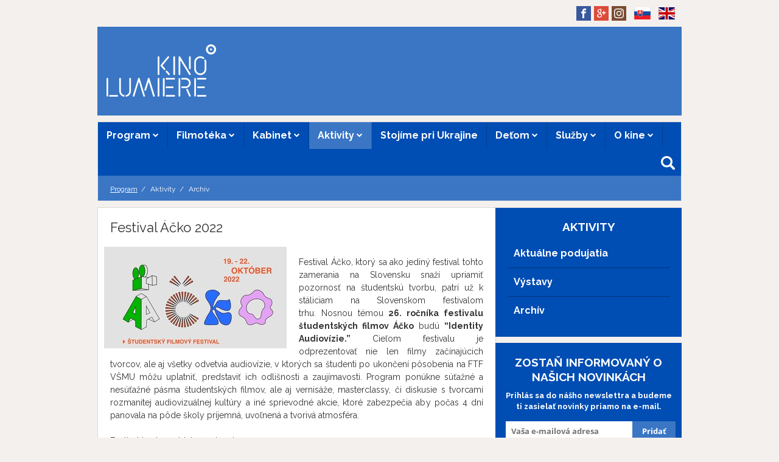

--- FILE ---
content_type: text/html; charset=UTF-8
request_url: https://www.kino-lumiere.sk/klient-863/kino-241/stranka-9147/informacia-16328
body_size: 16338
content:
<!DOCTYPE HTML>
<html prefix="og: http://ogp.me/ns#">
	<head>
		<meta http-equiv="Content-Type" content="text/html; charset=utf-8">
		<meta name="description" content="Kompletný program, vstupenky online, kontakt a všetky informácie o Kino Lumière">
		<meta name="keywords" content="Festival Áčko 2022, Kino Lumière">
    	<meta name="viewport" content="initial-scale=1.0,maximum-scale=1.0">
		
<link rel="shortcut icon" href="https://storage.cinemaware.eu/863/241/d5906e90-c0b0-11ee-9bbd-9e966f951e90.png" />
<meta property="og:title" content="Festival Áčko 2022 - Kino Lumière" />
<meta property="og:type" content="article" />
<meta property="og:description" content="Kompletný program, vstupenky online, kontakt a všetky informácie o Kino Lumière" />
<meta property="og:url" content="https://www.kino-lumiere.sk/klient-863/kino-241/stranka-9147/informacia-16328" />
<meta property="og:site_name" content="www.kino-lumiere.sk" />
		<title>Festival Áčko 2022 | Kino Lumière</title>

                    <link href="/moduly_sablony/mojekino_v2r/sk/863/241/styles.min.css?ver=1707313827" rel="stylesheet" type="text/css">
        
		<style>
		.rstKontajner {
			border:none;
		}
		</style>
		
		<script type="text/javascript" src="/moduly_sablony/mojekino_v2r/js/application.combined.js?ver=1688480536"></script>
                
		

			<script type="text/plain" cookie-consent="tracking">
				var _gaq = _gaq || [];
				_gaq.push(['_setAccount', 'UA-36839335-1']);
				_gaq.push(['_setDomainName', 'mojekino.sk']);
				_gaq.push(['_trackPageview']);
				(function() {
				var ga = document.createElement('script'); ga.type = 'text/javascript'; ga.async = true;
				ga.src = ('https:' == document.location.protocol ? 'https://ssl' : 'http://www') + '.google-analytics.com/ga.js';
				var s = document.getElementsByTagName('script')[0]; s.parentNode.insertBefore(ga, s);
				})();
			</script>
		

<style>body{background-color:#d2d2d2;background-image:none;background-position-y:top}</style>
                <script src="/js/rst/scripts_playlist.js?ver=1585294700"></script>
				
        <script>

			$(document).ready(function() {
				$(".rstKontajner").playRST();

				$(".rstKontajner video").mouseover(function() {
					$(this).prop("muted", false);
				});
			
				$(".rstKontajner video").mouseout(function() {
					$(this).prop("muted", true);
				});
			});
		</script>
	</head>
	
	<body data-klient="863" data-kino="241" data-domena="327"  class="klient-863 kino-241" data-sablona="mojekino_v2r" data-jazyk_primarny="sk_SK">
		<div id="fb-root"></div>
		<script>(function(d, s, id) {
		  var js, fjs = d.getElementsByTagName(s)[0];
		  if (d.getElementById(id)) return;
		  js = d.createElement(s); js.id = id;
		  js.src = "//connect.facebook.net/sk_SK/all.js#xfbml=1";
		  fjs.parentNode.insertBefore(js, fjs);
		}(document, 'script', 'facebook-jssdk'));</script>

		
        <div id="rstDefaults" style="display: none;">
            <div id="rstVideoDefault" data-id="" data-position="" data-end="" style="display: none;">
                <video muted="" autoplay=""><source src="" type=""></video>
            </div>
            <div id="rstImageDefault" data-id="" data-position="" data-end="" style="display: none;">
                <a href="#" target="_blank">
                    <img src="">
                </a>
            </div>
        </div>
		
        <div id="bannerWrap">
        <div id="kontajner">
            
            <div id="hlavickaPanel">
            	<!--<div class="rstKontajner rst_horny" data-pozicia="horny"></div><!--/rstKontajner-->
            	<!--<div class="rstKontajner rst_horny_S" data-pozicia="horny_S">
                	<img src="http://www.mojekino.sk/moduly_sablony/mojekino_v2r/images/600x200.png" alt="">
                </div><!--/rstKontajner-->
                
<!-- pevna hlavicka -->
<!-- moduly_sablony/mojekino_v2r/switcher.tpl --><!-- V2R switcher.tpl "Switcher" -->
<div id="switcher" class="switcher" >
    <div class="pull-left" id="hlavickaSwitcher">
        <ul class="list-unstyled">
                </ul>
    </div><!--/pull-left-->

            <div id="hlavickaJazyk">
            <ul class="list-unstyled">
                                                                            <li><a href="/klient-863/kino-241/jazyk-sk_SK" title="Prepnúť jazyk na slovenčinu"><i class="flag-icon flag-icon-sk"></i>SK</a></li>
                                                                            <li><a href="/klient-863/kino-241/jazyk-en_GB" title="Prepnúť jazyk na Angličtinu (UK)"><i class="flag-icon flag-icon-en"></i>EN</a></li>
                            </ul>
        </div>
        
    <div class="pull-right">
    
                <div id="hlavickaSocialz">
            <ul class="list-unstyled">
                                    <li><a href="https://www.facebook.com/kinolumiere/" target="_blank"><i class="ico icon-facebook"></i></a></li>
                                    <li><a href="https://www.kino-lumiere.sk" target="_blank"><i class="ico icon-googleplus"></i></a></li>
                                    <li><a href="https://www.instagram.com/kinolumiere" target="_blank"><i class="ico icon-instagram"></i></a></li>
                            </ul>
        </div>
                
                
    </div><!--pull-right-->
    
    
            
</div><!--/switcher-->
<!--/ V2R switcher.tpl --><!-- moduly_sablony/mojekino_v2r/hlavicka_bez_prihlasenia.tpl --><!-- V2R hlavicka_bez_prihlasenia.tpl "Hlavička bez prihlásenia"-->
<div class="hlavicka">
			<div id="hlavickaJazyk">
			<ul class="list-unstyled">
																																												<li><a href="/klient-863/kino-241/jazyk-en_GB" title="Prepnúť jazyk na Angličtinu (UK)"><i class="flag-icon flag-icon-en"></i></a></li>
												</ul>
		</div>
		<div id="hlavickaLogo">
		<a href="/"><img srcset="https://www.cinemaware.eu/images/logotypy/28e6acbb-95d9-11e6-955e-000c29a578f8.png 1x,  2x" alt="Kino Lumière" width="210" height="144" /></a>
	</div><!--/hlavickaLogo-->
	
	<div class="right">
		<div class="wrapper-center">
			<div id="hlavickaSocialz">
				<ul class="list-unstyled">
							
						<li><a href="https://www.facebook.com/kinolumiere/" target="_blank" title="Facebook"><i class="ico icon-facebook"></i></a></li>
							
						<li><a href="https://www.kino-lumiere.sk" target="_blank" title="Google+"><i class="ico icon-googleplus"></i></a></li>
							
						<li><a href="https://www.instagram.com/kinolumiere" target="_blank" title="Instagram"><i class="ico icon-instagram"></i></a></li>
									</ul>
			</div><!--/hlavickaSocial-->
						<div id="hlavickaBanner">
				<div class="rstKontajner rst_horny" data-pozicia="horny" data-poziciaId="1">
											<div data-end="1" data-id="0" data-position="1" data-campaign="0" data-content-type="inzercia" data-playlist="0"></div>
									</div>

				<div class="rstKontajner rst_horny_maly" data-pozicia="horny_maly" data-poziciaId="8">
											<div data-end="1" data-id="0" data-position="8" data-campaign="0" data-content-type="inzercia" data-playlist="0"></div>
									</div>
			</div>
			<!--/hlavickaBanner-->
		</div>
	</div>
</div><!--/hlavicka-->
<!-- pevna hlavicka koniec -->
<!-- moduly_sablony/mojekino_v2r/menu_jednoriadkove.tpl --><!-- V2R menu_jednoriadkove.tpl "Menu - jednoriadkové"-->
<div class="one-line-menu"  id="rcinemenu">
    <div class="background" style="">
    	<label for="show-menu" class="show-menu">
            <span class="text">Menu</span>
            <span class="icon-menu"></span>
        </label>
	    <input type="checkbox" id="show-menu" role="button">
    	<ul id="cmenu-desktop" class="cmenu">
    		            <li id="hlavickaJazyk">
                <ul>
                    <li>
                        <a href="/klient-863/kino-241/jazyk-en_GB" title="Prepnúť jazyk na Angličtinu (UK)"><img src="/moduly_sablony/mojekino_v2r/images/flag_en_GB.png" alt="" width="30" height="20" /></a>
                    </li>
                </ul>
            </li>
    		    		
    		            <li class="sub">
                <a href="/klient-863/kino-241" >
                    Program
                                            <i class="icon-chevron-down"></i>
                                    </a>
                                <ul>
                                        <li>
                        <a href="/klient-863/kino-241/stranka-19175" >Kompletný program</a>
                    </li>
                                        <li>
                        <a href="https://www.kino-lumiere.sk/klient-863/kino-241/stranka-16321" >Program Filmotéky</a>
                    </li>
                                        <li>
                        <a href="/klient-863/kino-241/stranka-14139" >BABY kino</a>
                    </li>
                                        <li>
                        <a href="/klient-863/kino-241/stranka-14140" >SENior kino</a>
                    </li>
                                        <li>
                        <a href="https://www.kino-lumiere.sk/klient-863/kino-241/stranka-8722/informacia-12894" >Príbehy umenia</a>
                    </li>
                                        <li>
                        <a href="https://www.kino-lumiere.sk/klient-863/kino-241/stranka-8722/informacia-18697" >Kino bez bariér</a>
                    </li>
                                        <li>
                        <a href="https://www.kino-lumiere.sk/klient-863/kino-241/stranka-8722/informacia-19346" >Iná vlna</a>
                    </li>
                                    </ul>
                            </li>
    		            <li class="sub">
                <a href="/klient-863/kino-241/stranka-9073" >
                    Filmotéka
                                            <i class="icon-chevron-down"></i>
                                    </a>
                                <ul>
                                        <li>
                        <a href="/klient-863/kino-241/stranka-9073" >Filmotéka</a>
                    </li>
                                        <li>
                        <a href="/klient-863/kino-241/stranka-16321" >Program Filmotéky</a>
                    </li>
                                    </ul>
                            </li>
    		            <li class="sub">
                <a href="/klient-863/kino-241/stranka-9080" >
                    Kabinet
                                            <i class="icon-chevron-down"></i>
                                    </a>
                                <ul>
                                        <li>
                        <a href="/klient-863/kino-241/stranka-9080" >O kabinete</a>
                    </li>
                                        <li>
                        <a href="https://www.kino-lumiere.sk/klient-863/kino-241/stranka-13629/informacia-19517" >Aktuálny semester</a>
                    </li>
                                        <li>
                        <a href="/klient-863/kino-241/stranka-9777" >Staňte sa frekventantom!</a>
                    </li>
                                        <li>
                        <a href="/klient-863/kino-241/stranka-11523" >Archív</a>
                    </li>
                                    </ul>
                            </li>
    		            <li class="sub selected">
                <a href="/klient-863/kino-241/stranka-8722" >
                    Aktivity
                                            <i class="icon-chevron-down"></i>
                                    </a>
                                <ul>
                                        <li>
                        <a href="/klient-863/kino-241/stranka-8722" >Aktuálne podujatia</a>
                    </li>
                                        <li>
                        <a href="/klient-863/kino-241/stranka-13628" >Výstavy</a>
                    </li>
                                        <li>
                        <a href="/klient-863/kino-241/stranka-9147" >Archív</a>
                    </li>
                                    </ul>
                            </li>
    		            <li class="">
                <a href="/klient-863/kino-241/stranka-8496" >
                    Stojíme pri Ukrajine
                                    </a>
                            </li>
    		            <li class="sub">
                <a href="/klient-863/kino-241/stranka-12823" >
                    Deťom
                                            <i class="icon-chevron-down"></i>
                                    </a>
                                <ul>
                                        <li>
                        <a href="/klient-863/kino-241/stranka-12823" >Lumière deťom</a>
                    </li>
                                        <li>
                        <a href="/klient-863/kino-241/stranka-15445" >Lumière pre školy</a>
                    </li>
                                        <li>
                        <a href="/klient-863/kino-241/stranka-12821" >Inkluzívne kino pre deti</a>
                    </li>
                                    </ul>
                            </li>
    		            <li class="sub">
                <a href="/klient-863/kino-241/stranka-13596" >
                    Služby
                                            <i class="icon-chevron-down"></i>
                                    </a>
                                <ul>
                                        <li>
                        <a href="/klient-863/kino-241/stranka-13596" >Projekčné služby</a>
                    </li>
                                        <li>
                        <a href="/klient-863/kino-241/stranka-13598" >Služby - podmienky</a>
                    </li>
                                        <li>
                        <a href="/klient-863/kino-241/stranka-13599" >Cenník</a>
                    </li>
                                        <li>
                        <a href="/klient-863/kino-241/stranka-15137" >Promo</a>
                    </li>
                                    </ul>
                            </li>
    		            <li class="sub">
                <a href="/klient-863/kino-241/stranka-8724" >
                    O kine
                                            <i class="icon-chevron-down"></i>
                                    </a>
                                <ul>
                                        <li>
                        <a href="/klient-863/kino-241/stranka-8724" >O nás</a>
                    </li>
                                        <li>
                        <a href="/klient-863/kino-241/stranka-8673" >Kinosály</a>
                    </li>
                                        <li>
                        <a href="/klient-863/kino-241/stranka-12402" >Darčeková karta LUMIERKA</a>
                    </li>
                                        <li>
                        <a href="/klient-863/kino-241/stranka-15616" >Preukaz filmového klubu</a>
                    </li>
                                        <li>
                        <a href="/klient-863/kino-241/stranka-8498" >Výmena a vrátenie vstupeniek</a>
                    </li>
                                        <li>
                        <a href="/klient-863/kino-241/stranka-8499" >Kaviareň</a>
                    </li>
                                        <li>
                        <a href="/klient-863/kino-241/stranka-13649" >Pracovné ponuky</a>
                    </li>
                                        <li>
                        <a href="/klient-863/kino-241/stranka-8413" >Rekonštrukcia</a>
                    </li>
                                        <li>
                        <a href="/klient-863/kino-241/stranka-15757" >COVID-19 informácie</a>
                    </li>
                                        <li>
                        <a href="/klient-863/kino-241/stranka-8415" >Mapa stránok</a>
                    </li>
                                    </ul>
                            </li>
    		    	</ul>

        <ul id="cmenu-mobile" class="cmenu">
                        <li id="hlavickaJazyk">
                <ul>
                    <li>
                        <a href="/klient-863/kino-241/jazyk-en_GB" title="Prepnúť jazyk na Angličtinu (UK)"><img src="/moduly_sablony/mojekino_v2r/images/flag_en_GB.png" alt="" width="30" height="20" /></a>
                    </li>
                </ul>
            </li>
                        
                        <li class="sub">
                <a href="/klient-863/kino-241"  onclick="return false;">
                    Program
                                            <i class="icon-chevron-down"></i>
                                    </a>
                                <ul>
                                        <li>
                        <a href="/klient-863/kino-241/stranka-19175" >Kompletný program</a>
                    </li>
                                        <li>
                        <a href="https://www.kino-lumiere.sk/klient-863/kino-241/stranka-16321" >Program Filmotéky</a>
                    </li>
                                        <li>
                        <a href="/klient-863/kino-241/stranka-14139" >BABY kino</a>
                    </li>
                                        <li>
                        <a href="/klient-863/kino-241/stranka-14140" >SENior kino</a>
                    </li>
                                        <li>
                        <a href="https://www.kino-lumiere.sk/klient-863/kino-241/stranka-8722/informacia-12894" >Príbehy umenia</a>
                    </li>
                                        <li>
                        <a href="https://www.kino-lumiere.sk/klient-863/kino-241/stranka-8722/informacia-18697" >Kino bez bariér</a>
                    </li>
                                        <li>
                        <a href="https://www.kino-lumiere.sk/klient-863/kino-241/stranka-8722/informacia-19346" >Iná vlna</a>
                    </li>
                                    </ul>
                            </li>
                        <li class="sub">
                <a href="/klient-863/kino-241/stranka-9073"  onclick="return false;">
                    Filmotéka
                                            <i class="icon-chevron-down"></i>
                                    </a>
                                <ul>
                                        <li>
                        <a href="/klient-863/kino-241/stranka-9073" >Filmotéka</a>
                    </li>
                                        <li>
                        <a href="/klient-863/kino-241/stranka-16321" >Program Filmotéky</a>
                    </li>
                                    </ul>
                            </li>
                        <li class="sub">
                <a href="/klient-863/kino-241/stranka-9080"  onclick="return false;">
                    Kabinet
                                            <i class="icon-chevron-down"></i>
                                    </a>
                                <ul>
                                        <li>
                        <a href="/klient-863/kino-241/stranka-9080" >O kabinete</a>
                    </li>
                                        <li>
                        <a href="https://www.kino-lumiere.sk/klient-863/kino-241/stranka-13629/informacia-19517" >Aktuálny semester</a>
                    </li>
                                        <li>
                        <a href="/klient-863/kino-241/stranka-9777" >Staňte sa frekventantom!</a>
                    </li>
                                        <li>
                        <a href="/klient-863/kino-241/stranka-11523" >Archív</a>
                    </li>
                                    </ul>
                            </li>
                        <li class="sub selected">
                <a href="/klient-863/kino-241/stranka-8722"  onclick="return false;">
                    Aktivity
                                            <i class="icon-chevron-down"></i>
                                    </a>
                                <ul>
                                        <li>
                        <a href="/klient-863/kino-241/stranka-8722" >Aktuálne podujatia</a>
                    </li>
                                        <li>
                        <a href="/klient-863/kino-241/stranka-13628" >Výstavy</a>
                    </li>
                                        <li>
                        <a href="/klient-863/kino-241/stranka-9147" >Archív</a>
                    </li>
                                    </ul>
                            </li>
                        <li class="">
                <a href="/klient-863/kino-241/stranka-8496" >
                    Stojíme pri Ukrajine
                                    </a>
                            </li>
                        <li class="sub">
                <a href="/klient-863/kino-241/stranka-12823"  onclick="return false;">
                    Deťom
                                            <i class="icon-chevron-down"></i>
                                    </a>
                                <ul>
                                        <li>
                        <a href="/klient-863/kino-241/stranka-12823" >Lumière deťom</a>
                    </li>
                                        <li>
                        <a href="/klient-863/kino-241/stranka-15445" >Lumière pre školy</a>
                    </li>
                                        <li>
                        <a href="/klient-863/kino-241/stranka-12821" >Inkluzívne kino pre deti</a>
                    </li>
                                    </ul>
                            </li>
                        <li class="sub">
                <a href="/klient-863/kino-241/stranka-13596"  onclick="return false;">
                    Služby
                                            <i class="icon-chevron-down"></i>
                                    </a>
                                <ul>
                                        <li>
                        <a href="/klient-863/kino-241/stranka-13596" >Projekčné služby</a>
                    </li>
                                        <li>
                        <a href="/klient-863/kino-241/stranka-13598" >Služby - podmienky</a>
                    </li>
                                        <li>
                        <a href="/klient-863/kino-241/stranka-13599" >Cenník</a>
                    </li>
                                        <li>
                        <a href="/klient-863/kino-241/stranka-15137" >Promo</a>
                    </li>
                                    </ul>
                            </li>
                        <li class="sub">
                <a href="/klient-863/kino-241/stranka-8724"  onclick="return false;">
                    O kine
                                            <i class="icon-chevron-down"></i>
                                    </a>
                                <ul>
                                        <li>
                        <a href="/klient-863/kino-241/stranka-8724" >O nás</a>
                    </li>
                                        <li>
                        <a href="/klient-863/kino-241/stranka-8673" >Kinosály</a>
                    </li>
                                        <li>
                        <a href="/klient-863/kino-241/stranka-12402" >Darčeková karta LUMIERKA</a>
                    </li>
                                        <li>
                        <a href="/klient-863/kino-241/stranka-15616" >Preukaz filmového klubu</a>
                    </li>
                                        <li>
                        <a href="/klient-863/kino-241/stranka-8498" >Výmena a vrátenie vstupeniek</a>
                    </li>
                                        <li>
                        <a href="/klient-863/kino-241/stranka-8499" >Kaviareň</a>
                    </li>
                                        <li>
                        <a href="/klient-863/kino-241/stranka-13649" >Pracovné ponuky</a>
                    </li>
                                        <li>
                        <a href="/klient-863/kino-241/stranka-8413" >Rekonštrukcia</a>
                    </li>
                                        <li>
                        <a href="/klient-863/kino-241/stranka-15757" >COVID-19 informácie</a>
                    </li>
                                        <li>
                        <a href="/klient-863/kino-241/stranka-8415" >Mapa stránok</a>
                    </li>
                                    </ul>
                            </li>
                    </ul>

        <!-- Button trigger modal -->
        <button type="button" id="search-opener" class="search-button" style="display:none;">
            <span class="text">Vyhľadávanie</span>
            <i class="icon-search"></i>
        </button>

        <!-- Modal -->
        <div id="search-form">
            <form method="post" id="formVyhladavanie" name="formVyhladavanie" class="search" style="top:0">
                <label>
                    <input name="fVyhladavanie" id="fVyhladavanie" type="text" placeholder="Zadajte hľadaný text" class="text">
                </label>
                <button type="submit" id="search-opener" class="search-button"><i class="icon-search"></i></button>
                <button type="button" id="search-close" class="search-button"><i class="icon-cross"></i></button>
            </form>
        </div>
    </div>

    <div class="box fullwidth items_lines" id="vysledkyVyhladavania">
        <div class="background"></div>
    </div>
</div><!--/one-line-menu-->

<!--/ V2R menu_jednoriadkove.tpl-->

<!-- moduly_sablony/mojekino_v2r/breadcrumb.tpl --><!-- V2R breadcrump.tpl "Omrvinková navigácia" -->
<div class="breadcrumb modul">
    <div class="background" >
        <ul>
                            <li>
                                            <a href="/klient-863/kino-241/stranka-8506">                            Program
                        </a>                                    </li>
                            <li>
                                            Aktivity
                                    </li>
                            <li>
                                            Archív
                                    </li>
                    </ul>
    </div>
</div><!--/breadcrumb-->
<!--/ V2R breadcrump.tpl -->            </div><!--/hlavickaPanel-->

			
			            
            <div class="wrapper">
                <div id="lavyPanel">
                    <!-- moduly_sablony/mojekino_v2r/sk/863/241/informacia.tpl --><!-- V2R informacia.tpl -->
<div class="informacia box modul" style="">

		
	<h2>Festival Áčko 2022</h2>
	
		
		
		<img src="https://www.cinemaware.eu/images/informacie/16328/medium_b5c70bf3-4e1a-11ed-9e28-9e966f951e90.jpg" style="float:left;margin-right:20px;">
		
	
		<p><p style="text-align: justify;"><span>Festival Áčko, ktorý sa ako jediný festival tohto zamerania na Slovensku snaží upriamiť pozornosť na študentskú tvorbu, patrí už k stáliciam na Slovenskom festivalom trhu. </span>Nosnou témou <strong>26. ročníka festivalu študentských filmov Áčko</strong> budú <strong>“Identity Audiovízie.”</strong> Cieľom festivalu je odprezentovať nie len filmy začínajúcich tvorcov, ale aj všetky odvetvia audiovízie, v ktorých sa študenti po ukončení pôsobenia na FTF VŠMU môžu uplatniť, predstaviť ich odlišnosti a zaujímavosti. Program ponúkne súťažné a nesúťažné pásma študentských filmov, ale aj vernisáže, masterclassy, či diskusie s tvorcami rozmanitej audiovizuálnej kultúry a iné sprievodné akcie, ktoré zabezpečia aby počas 4 dní panovala na pôde školy príjemná, uvoľnená a tvorivá atmosféra.<br /><br />Festival bude prebiehať v dňoch 19. až 22.10. 2022<br /><br />Celý program nájdete na oficiálnej stranke festivalu: <a href="https://festivalacko.sk/">www.festivalacko.sk/</a><a href="https://festivalacko.sk/o-festivale-2/"><br /></a></p></p>
		
    <div class="filmGaleria">
	    </div><!--/filmGaleria-->

		
	
</div><!--/informacia-->
<div id="dlgPricingCP" title=""></div>
<script type="text/javascript">
$(document).ready(function() {
	$("#dlgPricingCP").dialog({
	  autoOpen: false,
	  width: 400,
	  modal:true,
	  buttons: false,
	  draggable: false,
	  open: function() {
 			$("html").addClass("popup-open");
 			$('.ui-widget-overlay').bind('click',function(){
                $('#dlgPricingCP').dialog('close');
            })
 	  },
 	  close: function() {
 			$("html").removeClass("popup-open")
 	  }
	});
	$("#program_kina_kontajner2").on("click", "span.price", function() {
		var predstavenie = $(this).attr("data-id");
		$.ajax({
			url: "/ajax/ajax_ceny_predstavenia.php",
			data: {
				id: predstavenie,
				kino: $("body").attr("data-kino")
			},
			success: function(data) {
				$("#dlgPricingCP").html(data.html);
				$("#dlgPricingCP").dialog("option", "title", data.preklady.ceny_vstupeniek);
				$("#dlgPricingCP").dialog("option", "closeText", data.preklady.zatvorit);
				$("#dlgPricingCP").dialog("open");
			}
		});
		return false;
	});
});
</script>
<!--/ V2R informacia.tpl -->                </div><!--/lavyPanel-->
                <div id="pravyPanel">
                    					                    <!-- moduly_sablony/mojekino_v2r/submenu_vertikalne.tpl --><!-- V2R submenu_vertikalne.tpl "Submenu - vertikalne" -->
<div class="vmenu modul" style="">
	<h1 class="heading">Aktivity</h1>
    <ul>
		        <li >
            <a href="/klient-863/kino-241/stranka-8722" >Aktuálne podujatia</a>
        </li>
		        <li >
            <a href="/klient-863/kino-241/stranka-13628" >Výstavy</a>
        </li>
		        <li class="active">
            <a href="/klient-863/kino-241/stranka-9147" >Archív</a>
        </li>
		    </ul>
</div><!--/vmenu-->
<!--/ V2R submenu_vertikalne.tpl --><div class="cclearfix"></div><!-- moduly_sablony/mojekino_v2r/upozornenia.tpl --><!-- V2R upozornenia.tpl "Upozornenia" -->
<!--/ V2R upozornenia.tpl --><div class="cclearfix"></div><!-- moduly_sablony/mojekino_v2r/newsletter.tpl --><!-- V2R newsletter.tpl "Newsletter" -->
<div class="newsletter modul" >
	<h2 class="heading">ZOSTAŇ INFORMOVANÝ O NAŠICH NOVINKÁCH</h2>
	<p>Prihlás sa do nášho newslettra a budeme ti zasielať novinky priamo na e-mail.</p>
	<div class="object">
		<form method="post" id="formNewsletter" name="formNewsletter">
			<input id="newsletterEmail" type="text" class="text" placeholder="Vaša e-mailová adresa" data-msg="Zadajte vašu e-mailovú adresu." />
			<input type="submit" class="submit" value="Pridať" id="zaevidujEmail" />
			<div id="emailTestAlert" style="display:none;"></div>
		</form>
	</div><!--/object-->
</div><!--/newsletter-->
<!--/ V2R newsletter.tpl --><div class="cclearfix"></div>                </div><!--/pravyPanel-->
            </div><!--/wrapper-->
            
            <div id="patickaPanel">
                <!-- moduly_sablony/mojekino_v2r/partneri.tpl --><!-- V2R partneri.tpl "Partneri" -->
<!--/ V2R partneri.tpl --><!-- moduly_sablony/mojekino_v2r/sk/863/241/paticka.tpl --><!-- V2R paticka.tpl "Pätička" -->
<script type="text/javascript">
    $(function() {
        $( ".footer-content" ).accordion({
            heightStyle: "content",
            header: "h4.alt-heading-acc",
            icons: { "header": "icon-plus", "activeHeader": "icon-minus" },
            collapsible: true,
            active: false
        });
    });
</script>

<footer  id="footer-mobile">
	<div class="footer-content">

		<h4 class="alt-heading-acc"> Kde nás nájdete</h4>
		<div class="col-4 column1">
			<p>
                Kino Lumière
				<br>Špitálska 4
				<br>811 08&#32;Bratislava
			</p>
			<a href="//www.google.com/maps/place/48.146894,17.116032/@48.146894,17.116032,16z" target="_blank"><i class="ico ico-map"></i>Naplánovať trasu</a>
			<a href="//www.google.com/maps/place/48.146894,17.116032/@48.146894,17.116032,16z" target="_blank" class="fmap"><img srcset="/css/sk/1/61/images/map.jpg 1x, /css/sk/1/61/images/map@2x.jpg 2x" alt="Naplánovať trasu" class="img-responsive"></a>
		</div>

		<h4 class="alt-heading-acc"> Kontaktujte nás</h4>
		<div class="col-4 column2">
            				<div class="col-12">
					<ul class="list-unstyled fcont">
                        							<li><i class="icon-phone"></i>+421 908 748 723</li>
                                                							<li><i class="icon-envelope"></i><a href="mailto:kinolumiere@sfu.sk">kinolumiere@sfu.sk</a></li>
                        					</ul>
				</div>
            
            				<div class="footer-social">
                                        
					<ul class="list-unstyled col-6">
                                                						<li><a href="https://www.facebook.com/kinolumiere/" target="_blank"><i class="ico icon-facebook"></i> Facebook</a></li>
                                                                        						<li><a href="https://www.kino-lumiere.sk" target="_blank"><i class="ico icon-googleplus"></i> Google+</a></li>
                        					</ul>
					<ul class="list-unstyled col-6">
                                                                        						<li><a href="https://www.instagram.com/kinolumiere" target="_blank"><i class="ico icon-instagram"></i> Instagram</a></li>
                                                					</ul>
				</div>
            
		</div>

		<h4 class="alt-heading-acc"> Pre návštevníkov</h4>
		<div class="col-4 column3">
                                        <p>Pokladňa kina sa otvára 30 min. pred prvým predstavením a zatvára 15 min. po začiatku posledného predstavenia daného dňa.</p>
            		</div>

	</div>
</footer>

<footer  id="footer-desktop">
	<div class="footer-content">

		<div class="col-4 column1">
			<h4>Kde nás nájdete</h4>
			<p>
                Kino Lumière
				<br>Špitálska 4
				<br>811 08&#32;Bratislava
			</p>
			<a href="//www.google.com/maps/place/48.146894,17.116032/@48.146894,17.116032,16z" target="_blank"><i class="icon-map-marker"></i>Naplánovať trasu</a>
			<a href="//www.google.com/maps/place/48.146894,17.116032/@48.146894,17.116032,16z" target="_blank" class="fmap"><img srcset="/css/sk/1/61/images/map.jpg 1x, /css/sk/1/61/images/map@2x.jpg 2x" alt="Naplánovať trasu" class="img-responsive"></a>
		</div>

		<div class="col-4 column2">
			<h4>Kontaktujte nás</h4>

            				<div class="col-12">
					<ul class="list-unstyled fcont">
                        							<li><i class="icon-phone"></i>+421 908 748 723</li>
                                                							<li><i class="icon-envelope"></i><a href="mailto:kinolumiere@sfu.sk">kinolumiere@sfu.sk</a></li>
                        					</ul>
				</div>
            
            				<div class="footer-social">
                                        
					<ul class="list-unstyled col-6">
                                                						<li><a href="https://www.facebook.com/kinolumiere/" target="_blank"><i class="ico icon-facebook"></i> Facebook</a></li>
                                                                        						<li><a href="https://www.kino-lumiere.sk" target="_blank"><i class="ico icon-googleplus"></i> Google+</a></li>
                        					</ul>
					<ul class="list-unstyled col-6">
                                                                        						<li><a href="https://www.instagram.com/kinolumiere" target="_blank"><i class="ico icon-instagram"></i> Instagram</a></li>
                                                					</ul>
				</div>
            
		</div>

		<div class="col-4 column3">
			<h4>Pre návštevníkov</h4>
                                        <p>Pokladňa kina sa otvára 30 min. pred prvým predstavením a zatvára 15 min. po začiatku posledného predstavenia daného dňa.</p>
            		</div>

	</div>
</footer>
<!--/ V2R paticka.tpl -->            </div><!--/patickaPanel-->
            
            
            <div id="dlgVOP" style="display:none;" title="Všeobecné obchodné podmienky">
                <p><strong><strong>Všeobecne záväzné podmienky nákupu <strong>a rezervácie </strong>vstupeniek prostredníctvom internetu</strong></strong>, platné na prevádzkach prevádzkovateľa Slovenský filmový ústav.<br />Všeobecné záväzné podmienky vymedzujú práva predávajúceho (prevádzkovateľ) a kupujúceho (zákazník) a platia iba pri kúpe a rezervácie vstupeniek cez internet.</p>
<p><strong>REZERVÁCIA VSTUPENIEK</strong><br />Zákazník berie na vedomie, že rezervácia je nezáväzná a v prípade, že si vstupenky nevyzdvihne v stanovenom čase pred začatím predstavenia, prevádzkovateľ môže vstupenky uvoľniť k ďalšiemu predaju bez ďalšieho oznámenia zákazníkovi. Stanovený čas exspirácie rezervácie je oznámený zákazníkovi ihneď po ukončení rezervácie v rezervačnom systéme a zároveň zaslaný e-mailom, pokiaľ bol e-mail správne zadaný. Vstupenky si zákazník môže vyzdvihnúť len v pokladni a to oznámením variabilného čísla rezervácie alebo svojich kontaktných údajov zadaných pri rezervácii. Zákazník môže byť vyzvaný k predloženiu svojich identifikačných dokladov personálom prevádzkovateľa za účelom kontroly.</p>
<p>Zákazník berie na vedomie, že súčasne si môže rezervovať vstupenky len na 1 predstavenie. Rezervovať vstupenky na ďalšie predstavenia môže až po ukončení rezervácie, ktorú predtým začal. Pokiaľ zákazník nedodrží tieto pokyny, prevádzkovateľ neručí za to jeho rezerváciu, napriek tomu, že zákazník obdrží email o potvrdení rezervácie. Prevádzkovateľ si vyhradzuje právo na zrušenie takejto rezervácie a to bez oznámenia zákazníkovi.</p>
<p>Zákazník berie na vedomie a bezvýhradne súhlasí, že ním zadané kontaktné údaje môžu byť zaznamenané v systéme za účelom neskoršieho kontaktovania prevádzkovateľom alebo jeho pracovníkmi. Zákazník súčasne berie na vedomie a súhlasí, že v prípade opakovanej neprebratej a neodvolanej rezervácie, mu môže byť budúca rezervácia zablokovaná. Rezerváciu je možné odvolať osobne, telefonicky alebo kliknutím na odkaz v potvrdení rezervácie.</p>
<p><strong>KÚPA VSTUPENIEK</strong><br />V<span>zmysle ust. § 7 ods. 6 písm. k) zákona č. 102/2014 Z.z. o ochrane spotrebiteľa pri predaji tovaru alebo poskytovaní služieb na základe zmluvy uzavretej na diaľku alebo zmluvy uzavretej mimo prevádzkových priestorov predávajúceho, nemôže spotrebiteľ odstúpiť od zmluvy, predmetom ktorej je poskytnutie služieb súvisiacich s činnosťami v rámci voľného času a podľa ktorej sa predávajúci zaväzuje poskytnúť tieto služby v dohodnutom čase alebo v dohodnutej lehote. <strong>Zakúpené vstupenky prostredníctvom internetu je možné vrátiť iba z dôvodu, že sa predstavenie z technických príčin neuskutoční </strong>(porucha na technickom zariadení, nebol dodaný film a podobne) <strong>a to maximálne do 30 dní od plánovaného uskutočnenia predstavenia. </strong>V takomto prípadeje potrebné zaslať oficiálnu žiadosť o vrátenie plnej hodnoty zaplateného vstupného na e-mailovú adresu: kinolumiere@sfu.sk. Písomná žiadosť musí obsahovať názov predstavenia, dátum a čas, počet vstupeniek a cenu celkom, variabilný symbol platby a číslo účtu, na ktorý má byť zaplatená čiastka poukázaná. Ak žiadosť nebude obsahovať niektorý z uvedených údajov, nebude vybavená.</span></p>
<p>V prípade, že pri kúpe vstupeniek prostredníctvom internetu došlo síce k odpísaniu sumy z účtu zákazníka, ale vstupenky sa nezobrazili, reklamáciu vrátenia peňazí z dôvodu neposkytnutia služby si musíte uplatniť v banke, ktorá zákazníkovi vystavila platobnú kartu, prostredníctvom ktorej platba prebehla. Takéto reklamácie nemôže riešiť prevádzkovateľ.</p>
<p><strong>Kupujúci, ktorý si zakúpi vstupenky prostredníctvom internetu, bez výhrad prijíma všetky ustanovenia týchto obchodných podmienok a je povinný sa nimi riadiť.</strong></p>
<p><strong>ZÁVEREČNÉ USTANOVENIA:</strong></p>
<p>Uvedené obchodné podmienky sú platné v deň zakúpenia alebo vykonania rezervácie vstupeniek zákazníkom.</p>
<p> </p>
<p dir="ltr"><span>Všeobecné obchodné podmienky pri ONLINE nákupe</span></p>
<p dir="ltr"><span>Úvodné ustanovenia a definície pojmov</span></p>
<p dir="ltr"><span>Tieto obchodné podmienky pre nákup vstupeniek cez internet (ďalej len „Obchodné podmienky“) platia pri nákupe vstupeniek na filmové, kultúrne a spoločenské alebo aj iné predstavenie prevádzkované spoločnosťou </span><span>Slovenský filmový ústav</span><span>,</span><span> (ďalej len „Prevádzkovateľ“), a to len pri nákupe vstupeniek prostredníctvom internetovej stránky </span><a href="http://www.kino-lumiere.sk"><span>www.kino-lumiere.sk</span></a><span>. Tieto Obchodné podmienky upravujú vzájomné práva a povinnosti Prevádzkovateľa a kupujúceho (ďalej len „Zákazník“).</span></p>
<p dir="ltr"><span>„Vstupenka“ je vstupenka zakúpená, a zároveň vytlačená v pokladniach prevádzky prevádzkovaných Prevádzkovateľom (ďalej len „Kino“).</span></p>
<p dir="ltr"><span>„mailTicket“ je vstupenka zakúpená prostredníctvom internetovej stránky </span><a href="http://www.kino-lumiere.sk"><span>www.kino-lumiere.sk</span></a><span> a jej podstránok s unikátnym čiarovým kódom, vytlačená Zákazníkom, alebo vstupenka vo formáte PDF s unikátnym čiarovým kódom predložená Zákazníkom uvádzačovi pred vstupom do Kina prostredníctvom prenosného elektronického zariadenia (mobilným telefónom, tabletom a pod.). Vstupenka s unikátnym čiarovým kódom je súčasťou potvrdzujúceho e-mailu, ktorý bude doručený Zákazníkovi vždy po objednaní a úhrade vstupenky cez internetovú stránku </span><a href="http://www.kino-lumiere.sk"><span>www.kino-lumiere.sk</span></a><span>  </span><span>. Čiarovým kódom sa Zákazník preukáže pred vstupom do sály alebo na konkrétne predstavenie. Možno ho naskenovať z mobilného zariadenia alebo predložiť vo vytlačenej forme. Kód musí byť čitateľný a nepoškodený. Zákazník preberá zodpovednosť za nešírenie vstupenky, aby tak zabránil jej prípadnému zneužitiu.</span></p>
<p dir="ltr"><span>Prevádzkovateľ rezervačného a nákupného systému je spoločnosť Ticketware SE, so sídlom Hlavná 23, 917 01 Trnava, IČO: 48298034, e-mailový kontakt podpora@ticketware.sk, prehlasuje, že platobné služby pre platobné metódy, konkrétne platby pomocou platobných kariet a platby pomocou online bankového prevodu zaisťuje spoločnosť Besteron a.s. (ďalej len “Besteron”), sídlo Teslova 20, 821 02 Bratislava, IČO: 47866233, DIČ: 2024127963. Spoločnosť Ticketware SE zabezpečuje predaj a vyúčtovanie platieb. Spoločnosť Ticketware SE rieši reklamácie platiteľov kartou v zastúpení za svojich klientov (3.strana)</span></p>
<p dir="ltr"><span>Besteron poskytuje platobné služby z obchodného aj technického hľadiska a realizuje platobné transakcie na svoj účet a svoje obchodné meno. Prípadné reklamácie a otázky o platobných transakciách môže Platiteľ smerovať priamo na Besteron prostredníctvom telefonickej linky 02/33 52 76 75 (po-pia 08 - 16h, víkendy a sviatky 08 - 20h) alebo pomocou e-mailovej podpory na adrese </span><span>helpdesk@besteron.sk</span><span>, či písomne na adresu sídla.</span></p>
<p dir="ltr"><span> </span></p>
<p dir="ltr"><span>Po potvrdení objednávky má Platiteľ možnosť využiť službu bankového prevodu, ktorá ho presmeruje na internetové bankovníctvo jeho banky. Platiteľ prostredníctvom internet bankingu odošle Platbu. Predávajúci expeduje vstupenky ihneď po prijatí potvrdenia o úhrade od Besteronu.</span></p>
<p dir="ltr"><span>Citlivé vstupné údaje, ktoré zadáva Platiteľ do systému internetového bankovníctva sú chránené platobnými bránami bánk a nedostávajú sa do prostredia tretích strán. Spracovatelia platieb vidia iba informácie o transakcií, ktoré im banka s odoslanou transakciou oznámi.</span></p>
<p dir="ltr"><span>Používateľ nesmie využívať Rezervačný a nákupný systém spôsobom, ktorý by mohol znížiť jeho hodnotu a/alebo poškodiť, upraviť, znemožniť, preťažiť alebo zhoršiť funkciu časti a/alebo celku Rezervačného a nákupného systému, či infraštruktúry Poskytovateľa zahŕňajúcej akékoľvek pasívne a/alebo aktívne prvky infraštruktúry a/alebo sieťové zariadenia, či servery. Používatel nesmie zneužívať, blokovať, modifikovať alebo inak meniť akúkoľvek časť Rezervačného a nákupného systému, alebo sa len pokúsiť narušiť stabilitu, chod alebo dáta Rezervačného a nákupného systému. Prevádzkovateľ nenesie zodpovednosť za prípadné neoprávnené zásahy tretích osôb, v dôsledku čoho tieto osoby neoprávnene získajú prístup k osobným údajom používateľa a/alebo k jeho používateľskému účtu a/alebo k príslušnej databáze poskytovateľa tieto údaje použijú, využijú, zneužijú alebo sprístupnia tieto údaje tretím osobám. Akékoľvek vyššie uvedené činnosti môžu byť trestné.</span></p>
<p dir="ltr"><span>„Orgán dohľadu“ je Slovenská obchodná inšpekcia so sídlom Prievozská 32, 827 99 Bratislava 27, Slovenská republika (www.soi.sk).</span></p>
<p dir="ltr"><span>Zákazník súhlasí s týmito Obchodnými podmienkami, ktoré sú pre obe strany záväzné. V prípade potreby môže Zákazník kontaktovať Prevádzkovateľa prostredníctvom e- mailu </span><a href="mailto:kinolumiere@sfu.sk"><span>kinolumiere@sfu.sk</span></a><span>   </span></p>
<p dir="ltr"><span> </span></p>
<p dir="ltr"><span> </span></p>
<p dir="ltr"><span>Spôsob zakúpenia a doručenia vstupenky</span></p>
<p dir="ltr"><span>Zákazník si môže zakúpiť elektronicku vstupenku (dalej len mailTicket) na konkrétne predstavenie prostredníctvom našej internetovej stránky </span><a href="http://www.kino-lumiere.sk"><span>www.kino-lumiere.sk</span></a><span> po výbere filmu a času s presmerovaním na internetovú stránku system.cinemaware.eu a zaplatiť za mailTicket cenu vstupenky, podľa vytvorenej objednávky prostredníctvom služby Besteron.</span></p>
<p dir="ltr"><span>mailTicket je možné zakúpiť najneskôr 30 minút pred začiatkom požadovaného predstavenia uvedeného v programe kina. Neskôr si Zákazník môže kúpiť v pokladni kina iba Vstupenky na neobsadené miesta.</span></p>
<p dir="ltr"><span>Po výbere a označení konkrétneho predstavenia Zákazník označí počet dospelých a počet zľavnených mailTicketov, zvolí miesto a druh (obyčajný, Deti, študenti, seniori, ZŤP) a sedadlo vstupenky, Zákazník pokračuje ku kroku zaplatiť online. Zákazníkovi sa zároveň zobrazí celková kúpna cena mailTicket, ktorú je po potvrdení Objednávky v kroku „ZAPLATIŤ ONLINE” (s povinnosťou platby) povinný uhradiť. Uvedená kúpna cena je aktuálnou cenou pre objednané mailTicket a je cenou konečnou, t.j. vrátane DPH a prípadných poskytnutých zliav. Zákazník vyjadrí súhlas s obchodnými podmienkami.</span></p>
<p dir="ltr"><span>Po potvrdení objednávky mailTicket v kroku „ZAPLATIŤ ONLINE“ je Zákazník presmerovaný do zabezpečenej platobnej brány Besteron, prostredníctvom ktorej vykoná úhradu. Úhradu je potrebné vykonať v časovom limite do 15 minút, ktorý sa odpočítava od okamihu začatia procesu platby presmerovaním na platobnú bránu. Po vypršaní časového limitu 15 minút nebude začatá objednávka dokončená.</span></p>
<p dir="ltr"><span>Po uskutočnení úspešnej platby prostredníctvom zabezpečenej platobnej brány Besteron v časovom limite 15 minút bude Zákazník opäť presmerovaný na internetovú stránku system.cinemaware.eu pre vygenerovanie a zobrazenie mailTicket. Objednávka bude úspešne dokončená len v prípade, ak Zákazník vyčká na presmerovanie na internetové stránky system.cinemaware.eu a zobrazí sa mui jeho mailTicket na obrazovke. Následne mu  bude doručený mailTicket na správne zadaný a funkčný email. V prípade, ak Zákazník nevyčká na presmerovanie a nezadal správny a funkčný email pre doručenie mailTicket, Prevádzkovateľ nenesie zodpovednosť za nedokončenie objednávky a Zákazník si musí uplatniť reklamáciu realizovanej úhrady v banke.</span></p>
<p dir="ltr"><span>Po realizovaní úhrady kúpnej ceny mailTicket a úspešnom dokončení objednávky bude Zákazníkovi odoslaný potvrdzujúci e-mail na ním zadanú platnú a funkčnú e- mailovú adresu, ktorý obsahuje unikátny čiarový kód a variabilný symbol a platný mailTicket vo formáte PDF oprávňujúci na vstup do sály (slúži ako vstupenka). Pre daňové účely, slúži mailTicket ako daňový doklad.</span></p>
<p dir="ltr"><span>Platba je zrealizovaná iba vtedy, ak Zákazník dostane od Prevádzkovateľa potvrdenie o zaplatení podľa predchádzajúceho bodu správou na e - mailovú adresu zadanú v objednávke.</span></p>
<p dir="ltr"><span>Unikátny čiarový kód v mailTicket je platný iba raz, tzn. že pri akomkoľvek ďalšom predložení čiarového kódu sa na takto predložený mailTicket nebude prihliadať a na jeho základe nebude povolený vstup do kinosály, a to bez ohľadu na to, kto vyššie uvedený mailTicket predloží.</span></p>
<p dir="ltr"><span>Zákazník je povinný, pokiaľ si uplatňuje nárok na poskytnutie zľavneného vstupného, preukázať oprávnenosť nároku na zľavnený mailTicket pred vstupom do kinosály predložením platného dokladu, ktorá oprávňuje držiteľa k zľave. Kumulácia jednotlivých zliav nie je možná. V prípade, že Zákazník nepreukáže nárok na zľavnený mailTicket, bude mailTicket považovaný za neplatný, nepovolí sa vstup do kinosály a nevznikne nárok na vrátenie zaplatenej ceny mailTicket. Prevádzkovateľ poskytuje možnosť doplatenia rozdielu v cene zo zľavnenej vstupenky na cenu za dospelého, čo môže urobiť zákazník v pokladni kina. Zľavneným vstupným sa na účely týchto Obchodných podmienok považuje iba vstupné podľa platného cenníka.</span></p>
<p dir="ltr"><span> </span></p>
<p dir="ltr"><span>Odstúpenie od zmluvy</span></p>
<p dir="ltr"><span>Predaj mailTicketov na filmové a iné predstavenie sa považuje za zmluvu súvisiacu s poskytovaním služieb súvisiacich s činnosťami v rámci voľného času, podľa ktorej sa Prevádzkovateľ zaväzuje poskytnúť tieto služby v dohodnutom čase alebo v dohodnutej lehote a z toho dôvodu Zákazník nemôže, v zmysle § 7 ods. 6 písm. k) zák. č. 102/2014 Z.z. o ochrane spotrebiteľa pri predaji tovaru alebo poskytovaní služieb na základe zmluvy uzavretej na diaľku alebo zmluvy uzavretej mimo prevádzkových priestorov predávajúceho a o zmene a doplnení niektorých zákonov v znení neskorších predpisov, odstúpiť od zmluvy. </span></p>
<p dir="ltr"><span> </span></p>
<p dir="ltr"><span>Reklamácie</span></p>
<p dir="ltr"><span>Prevádzkovateľ zodpovedá za vady poskytovanej služby, prípadne predávaného tovaru podľa ustanovení príslušných právnych predpisov, najmä ustanovenia § 420 a nasl. zákona č. 40/1964 Zb. Občiansky zákonník v znení neskorších predpisov.</span></p>
<p dir="ltr"><span>Reklamovať poskytnutú službu, t.j. predstavenie, na ktoré bol mailTicket zakúpený, je možné za podmienok stanovených reklamačným poriadkom Prevádzkovateľa, ktorý sa nachádza na internetovej stránke </span><a href="http://www.kino-lumiere.sk"><span>www.kino-lumiere.sk</span></a><span> a v priestoroch prevádzky.</span></p>
<p dir="ltr"><span> </span></p>
<p dir="ltr"><span>Osobné údaje a ich ochrana</span></p>
<p dir="ltr"><span>Prevádzkovateľ zabezpečuje ochranu osobných údajov kupujúceho v súlade so zákonom č. 18/2018 Z.z. o ochrane osobných údajov a o zmene a doplnení niektorých zákonov.</span></p>
<p dir="ltr"><span>Informácie o spracúvaní osobných údajov sú uvedené na webovej stránke Prevádzkovateľa. Zákazník berie na vedomie, že je povinný Prevádzkovateľovi poskytnúť osobné údaje v správnej a pravdivej forme a je tiež povinný informovať Prevádzkovateľa o každej zmene svojich osobných údajov. Zákazník potvrdzuje, že osobné údaje, ktoré poskytol, sú správne. Zákazník pri odoslaní objednávky potvrdí, že v súlade so zákonom mu bolo poskytnuté poučenie týkajúce sa ochrany osobných údajov, a to aktivovaním príslušnej funkcie na webovej stránke Prevádzkovateľa.</span></p>
<p dir="ltr"><span> </span></p>
<p dir="ltr"><span>Alternatívne riešenie sporov</span></p>
<p dir="ltr"><span>Pokiaľ Zákazník nie je spokojný so spôsobom, ktorým Prevádzkovateľ vybavil jeho reklamáciu alebo sa domnieva, že Prevádzkovateľ porušil jeho práva, má možnosť obrátiť sa na Prevádzkovateľa so žiadosťou o nápravu (prostredníctvom emailu na </span><a href="mailto:kinolumiere@sfu.sk"><span>kinolumiere@sfu.sk</span></a><span>  </span><span>). Ak Prevádzkovateľ na žiadosť o nápravu odpovie zamietavo, alebo na ňu neodpovie do 30 dní odo dňa jej odoslania, Zákazník má právo podať návrh na začatie alternatívneho riešenia svojho sporu podľa ustanovenia § 11 a nasl. zákona č. 391/2015 Z.z. o alternatívnom riešení spotrebiteľských sporov a o zmene a doplnení niektorých zákonov v znení neskorších predpisov. Príslušným subjektom na alternatívne riešenie spotrebiteľských sporov s Prevádzkovateľom je Orgán dohľadu - Slovenská obchodná inšpekcia, so sídlom: Prievozská 32, 827 99 Bratislava, IČO: 17 331 927, ktorú je možné za uvedeným účelom kontaktovať na adrese Slovenská obchodná inšpekcia, Ústredný inšpektorát, Odbor medzinárodných vzťahov a alternatívneho riešenia sporov, Prievozská 32, 827 99 Bratislava 27, internetová adresa:</span><a href="https://www.soi.sk/"><span>www.soi.sk</span></a><span>, alebo iná príslušná oprávnená právnická osoba zapísaná v zozname subjektov alternatívneho riešenia sporov vedenom Ministerstvom hospodárstva Slovenskej republiky (zoznam je dostupný na stránke www.economy.gov.sk).</span></p>
<p dir="ltr"><span>6.2 Zákazník má právo voľby, na ktorý z uvedených subjektov alternatívneho riešenia spotrebiteľských sporov sa obráti. Zákazník môže na podanie návrhu na alternatívne riešenie svojho sporu využiť platformu pre riešenie sporov on-line, ktorá je dostupná na webovej stránke</span><a href="http://ec.europa.eu/consumers/odr/"><span>ec.europa.eu/consumers/odr/</span></a><span>.</span></p>
<p dir="ltr"><span> </span></p>
<p dir="ltr"><span>VII. Záverečné ustanovenia</span></p>
<p dir="ltr"><span>7.1 Tieto Obchodné podmienky platia pre Zákazníka v rozsahu a znení uvedenom na internetových stránkach Prevádzkovateľa v deň zakúpenia elektronickej vstupenky mailTicket Zákazníkom.</span></p>
<p dir="ltr"><span>7.2 Aktivovaním príslušnej funkcie pred zakúpením mailTicket kupujúci potvrdí, že sa s týmito Obchodnými podmienkami oboznámil, v plnom rozsahu porozumel ich obsahu, súhlasí s nimi a je nimi viazaný. Prevádzkovateľ si vyhradzuje právo v zákonnom rozsahu meniť tieto Obchodné podmienky pre nákup mailTicket cez internet, prípadne ich časť.</span></p>
<p dir="ltr"><span>7.3 Akékoľvek zmeny týchto Obchodných podmienok nadobúdajú účinnosť dňom uvedeným v aktualizovanom znení.</span></p>
<p dir="ltr"><span>7.4 Na vzťahy výslovne neupravené týmito všeobecnými obchodnými podmienkami sa aplikujú príslušné ustanovenia Občianskeho zákonníka, Obchodného zákonníka, zákona č. 22/2004 Z.z. o elektronickom obchode a zákona č. 102/2014 Z.z. o ochrane spotrebiteľa pri predaji tovaru alebo poskytovaní služieb na základe zmluvy uzavretej na diaľku alebo zmluvy uzavretej mimo prevádzkových priestorov predávajúceho a o zmene a doplnení niektorých zákonov.</span></p>
<p dir="ltr"><span> </span></p><hr><br><strong>VYHLÁSENIE POSKYTOVATEĽA PLATOBNEJ SLUŽBY</strong><br><br>  <p>Prevádzkovateľ rezervačného a nákupného systému je spoločnosť Ticketware SE, so sídlom Hlavná 23, 917 01 Trnava, IČO: 48298034, e-mailový kontakt podpora@cinemaware.eu, prehlasuje, že platobné služby pre platobné metódy, konkrétne platby pomocou platobných kariet a platby pomocou online bankového prevodu zaisťuje spoločnosť GoPay s.r.o. (ďalej len “GoPay”), sídlo Planá 67, 370 01 České Budějovice, Česká Republika, IČ: 26046768. Obchodníkom/príjemcom platieb pre GoPay je spoločnosť NewVision Money s.r.o., so sídlom Lidická 700/19, Veveří, 602 00 Brno, IČO: 08693242, Česká republika, e-mail: podpora@cinemaware.eu, tel.: +421 948 842538, ktorá zabezpečuje príjem, vyúčtovanie a zasielanie platieb. Spoločnosť Ticketware SE rieši reklamácie platiteľov kartou v zastúpení za svojich klientov (3.strana).</p>
        <p>GoPay poskytuje platobné služby z obchodného aj technického hľadiska a realizuje platobné transakcie na svoj účet a svoje obchodné meno. Prípadné reklamácie a otázky o platobných transakciách môže Platiteľ smerovať priamo na GoPay prostredníctvom telefonickej linky +420 840 818 918 (po-pia 08 - 17h) alebo pomocou e-mailovej podpory na adrese gopay@gopay.cz, či písomne na adresu sídla.</p>
        <p>Po potvrdení objednávky má Platiteľ možnosť využiť službu bankového prevodu, ktorá ho presmeruje na internetové bankovníctvo jeho banky. Platiteľ prostredníctvom internet bankingu odošle Platbu. Predávajúci expeduje vstupenky ihneď po prijatí potvrdenia o úhrade od GoPay.</p>
        <p>Citlivé vstupné údaje, ktoré zadáva Platiteľ do systému internetového bankovníctva sú chránené platobnými bránami bánk a nedostávajú sa do prostredia tretích strán. Spracovatelia platieb vidia iba informácie o transakcií, ktoré im banka s odoslanou transakciou oznámi.</p>
        <p>Kliknutím na tlačidlo: “Pokračovať” potvrdzuje Platiteľ súhlas so Všeobecnými obchodnými podmienkami prevádzky. Pokračovaním v platbe dáva taktiež prevádzkovateľovi systému súhlas so spracovaním zadaných kontaktných údajov, a to až do doby písomného vyjadrenia nesúhlasu s týmto spracovaním. Kontaktné údaje, ktoré Platiteľ uvedie pri objednaní, slúžia výhradne pre potreby prevádzkovateľa systému a nebudú poskytnuté iným subjektom s výnimkou spracovávateľov platieb a prevádzky, v ktorej si platiteľ kupuje vybranú službu alebo produkt..</p>
        <p>Používateľ nesmie využívať Rezervačný a nákupný systém spôsobom, ktorý by mohol znížiť jeho hodnotu a/alebo poškodiť, upraviť, znemožniť, preťažiť alebo zhoršiť funkciu časti a/alebo celku Rezervačného a nákupného systému, či infraštruktúry Poskytovateľa zahŕňajúcej akékoľvek pasívne a/alebo aktívne prvky infraštruktúry a/alebo sieťové zariadenia, či servery. Používatel nesmie zneužívať, blokovať, modifikovať alebo inak meniť akúkoľvek časť Rezervačného a nákupného systému, alebo sa len pokúsiť narušiť stabilitu, chod alebo dáta Rezervačného a nákupného systému. Prevádzkovateľ nenesie zodpovednosť za prípadné neoprávnené zásahy tretích osôb, v dôsledku čoho tieto osoby neoprávnene získajú prístup k osobným údajom používateľa a/alebo k jeho používateľskému účtu a/alebo k príslušnej databáze poskytovateľa tieto údaje použijú, využijú, zneužijú alebo sprístupnia tieto údaje tretím osobám. Akékoľvek vyššie uvedené činnosti môžu byť trestné.</p>
        <hr>
        <p><em>Skontrolujte si prosím zadanú e-mailovú adresu. Na zadaný e-mail môžu byť zaslané objednané a uhradené vstupenky alebo e-mailová správa potrebná k vyzdvihnutiu vstupeniek v pokladni prevádzky. Na nesprávne zadaný e-mail nie je možné uplatňovať si reklamáciu.</em></p>
        
                    </div>

            <div id="dlgAutorskePrava" style="display:none;" title="Autorské práva a Vyhlásenie o prístupnosti">
            </div>
            
            <div class="copyright">
                &copy; 2011 - 2026 Slovenský filmový ústav & Ticketware SE.<br>
                <a href="#" class="btnZobrazVOP">Všeobecné obchodné podmienky</a>
                                <br>
                                Kino Lumière používa <a href="http://www.ticketware.sk" title="softvér na predaj vstupeniek" target="_blank"> softvér na predaj vstupeniek Ticketware</a>.
            </div><!--/copyright-->

            
        
        </div><!--/kontajner-->
        
        <div id="bannerAdLeft">
            <div class="rstKontajner rst_lavy_horny" data-pozicia="lavy_horny" data-poziciaId="2"><div data-end="1" data-id="0" data-position="2" data-campaign="0" data-content-type="inzercia" data-playlist="0"></div></div><!--/rstKontajner-->
            <div class="rstKontajner rst_lavy_dolny" data-pozicia="lavy_dolny" data-poziciaId="3"><div data-end="1" data-id="0" data-position="3" data-campaign="0" data-content-type="inzercia" data-playlist="0"></div></div><!--/rstKontajner-->
        </div>        
        
        <div id="bannerAdRight">
            <div class="rstKontajner rst_pravy_horny" data-pozicia="pravy_horny" data-poziciaId="4"><div data-end="1" data-id="0" data-position="4" data-campaign="0" data-content-type="inzercia" data-playlist="0"></div></div><!--/rstKontajner-->
            <div class="rstKontajner rst_pravy_dolny" data-pozicia="pravy_dolny" data-poziciaId="5"><div data-end="1" data-id="0" data-position="5" data-campaign="0" data-content-type="inzercia" data-playlist="0"></div></div><!--/rstKontajner-->
        </div>
            
        </div><!--/bannerWrap-->
	
		

        
        
        
<!--        --><!--    -->
<!--        --><!--            <div class="eu-cookies">-->
<!--                <button class="theme-color1">zavrieť</button>-->
<!--                <span>Pre lepšie prispôsobenie obsahu pre Vás, bezpečnosti, meraniu štatistík návštevnosti a lepšej spätnej väzbe tento web používa cookies. Klikaním a navigovaním po stránke súhlasíte s tým, že zbierame o Vás anonymné informácie cez cookies. <a type="button" href="#" id="cookies-btn">Viac informácií o používaní cookies na našej stránke nájdete tu.</a></span>-->
<!--    -->
<!--                <div id="eu-cookiesDetail" class="dialog" style="display:none;">-->
<!--                    <p><strong>Prečo a kde používame cookies?</strong></p>-->
<!--                    <p>Štatistiky o návštevnosti: aby sme vedeli určiť pre vlastné potreby a pre potreby našich reklamných partnerov, koľko ľudí navštívilo naše stránky. Tieto dáta sú anonymné a poskytujú nám skvelú spätnú väzbu, ako ľudia používajú náš web, aby sme mohli jeho obsah vylepšovať.</p>-->
<!--                    <p>Bezpečnosť: pomocou cookies web zisťuje, či ste to skutočne vy, ked sa prihlásite do svojho užívateľského účtu (ak túto možnosť web poskytuje).</p>-->
<!--                    <p><strong>Používajú iné subjekty cookies na našej stránke?</strong></p>-->
<!--                    <p>Naše stránky môžu používať cookies iných subjektov na meranie štatistík o návštevnosti. Tieto anonymné štatistiky v prípade reklamných kampaní môžeme poskytovať našim reklamným partnerom.</p>-->
<!--                    <p>Pokiaľ stránka obsahuje prvky spojené so sociálnou sieťou Facebook, tieto prvky používajú cookies na poskytnutie lepšej spätnej väzby pre Vás (napr. údaje o Vašich priateľoch, ktorí "lajkli" to isté čo vy a podobne).</p>-->
<!--                    <p><strong>Ako vypnete používanie cookies?</strong></p>-->
<!--                    <p>Váš webový prehliadač alebo zariadenie môže ponúkať nastavenia, ktoré vám umožňujú povoliť alebo zakázať používanie cookies a odstrániť ich. Viac informácií o týchto nastaveniach nájdete v pomocníkovi pre Váš webový prehliadač alebo zariadenie. Niektoré služby na našej stránke nemusia pracovať správne, ak vypnete používanie cookies.</p>-->
<!--                </div>-->
<!--            </div>-->
<!--        --><!---->
<!--        --><!--            <div class="eu-cookies">-->
<!--                <button class="theme-color1">zavřít</button>-->
<!--                <span>Pro lepší přizpůsobení obsahu pro Vás, bezpečnosti, měření statistik návštěvnosti a lepší zpětné vazbě tento web používá cookies. Klikáním a navigováním po stránce souhlasíte s tím, že sbíráme o Vás anonymní informace přes cookies. <a type="button" href="#" id="cookies-btn">Více informací o používání cookies na naší stránce najdete zde.</a></span>-->
<!--    -->
<!--                <div id="eu-cookiesDetail" class="dialog" style="display:none;">-->
<!--                    <p><strong>Proč a kde používáme cookies?</strong></p>-->
<!--                    <p>Statistiky o návštěvnosti: abychom věděli určit pro vlastní potřeby a pro potřeby našich reklamních partnerů, kolik lidí navštívilo naše stránky. Tato data jsou anonymní a poskytují nám skvělou zpětnou vazbu, jak lidé používají náš web, abychom mohli jeho obsah vylepšovat.</p>-->
<!--                    <p>Bezpečnost: pomocí cookies web zjišťuje, zda jste to skutečně vy, když se přihlásíte do svého uživatelského účtu (pokud tuto možnost web poskytuje).</p>-->
<!--                    <p><strong>Používají jiné subjekty cookies na naší stránce?</strong></p>-->
<!--                    <p>Naše stránky mohou používat cookies jiných subjektů na měření statistik o návštěvnosti. Tyto anonymní statistiky v případě reklamních kampaní můžeme poskytovat našim reklamním partnerům.</p>-->
<!--                    <p>Pokud stránka obsahuje prvky spojené se sociální sítí Facebook, tyto prvky používají cookies na poskytnutí lepší zpětné vazby pro Vás (např. Údaje o Vašich přátelích, kteří "lajkli" totéž co vy a podobně).</p>-->
<!--                    <p><strong>Jak vypnete používání cookies?</strong></p>-->
<!--                    <p>Váš webový prohlížeč nebo zařízení může nabízet nastavení, které vám umožňují povolit nebo zakázat používání cookies a odstranit je. Více informací o těchto nastaveních najdete v nápovědě pro Váš webový prohlížeč nebo zařízení. Některé služby na naší stránce nemusí pracovat správně, pokud vypnete používání cookies.</p>-->
<!--                </div>-->
<!--            </div>-->
<!--        --><!---->
<!--        --><!--            <div class="eu-cookies">-->
<!--                <button class="theme-color1">close</button>-->
<!--                <span>This website use cookies to provide personalised content for you, enhanced security, statistics about visitors and better feedback to us. By clicking and navigating through the website you agree this website use cookies. <a type="button" href="#" id="cookies-btn">Find more information about using cookies by our website here.</a></span>-->
<!--    -->
<!--                <div id="eu-cookiesDetail" class="dialog" style="display:none;">-->
<!--                    <p><strong>Prečo a kde používame cookies?</strong></p>-->
<!--                    <p>Štatistiky o návštevnosti: aby sme vedeli určiť pre vlastné potreby a pre potreby našich reklamných partnerov, koľko ľudí navštívilo naše stránky. Tieto dáta sú anonymné a poskytujú nám skvelú spätnú väzbu, ako ľudia používajú náš web, aby sme mohli jeho obsah vylepšovať.</p>-->
<!--                    <p>Bezpečnosť: pomocou cookies web zisťuje, či ste to skutočne vy, ked sa prihlásite do svojho užívateľského účtu (ak túto možnosť web poskytuje).</p>-->
<!--                    <p><strong>Používajú iné subjekty cookies na našej stránke?</strong></p>-->
<!--                    <p>Naše stránky môžu používať cookies iných subjektov na meranie štatistík o návštevnosti. Tieto anonymné štatistiky v prípade reklamných kampaní môžeme poskytovať našim reklamným partnerom.</p>-->
<!--                    <p>Pokiaľ stránka obsahuje prvky spojené so sociálnou sieťou Facebook, tieto prvky používajú cookies na poskytnutie lepšej spätnej väzby pre Vás (napr. údaje o Vašich priateľoch, ktorí "lajkli" to isté čo vy a podobne).</p>-->
<!--                    <p><strong>Ako vypnete používanie cookies?</strong></p>-->
<!--                    <p>Váš webový prehliadač alebo zariadenie môže ponúkať nastavenia, ktoré vám umožňujú povoliť alebo zakázať používanie cookies a odstrániť ich. Viac informácií o týchto nastaveniach nájdete v pomocníkovi pre Váš webový prehliadač alebo zariadenie. Niektoré služby na našej stránke nemusia pracovať správne, ak vypnete používanie cookies.</p>-->
<!--                </div>-->
<!--            </div>-->
<!--        --><!---->
<!--        --><!--            <div class="eu-cookies">-->
<!--                <button class="theme-color1">bezárás</button>-->
<!--                <span>Oldalunk cookie-kat használ, hogy személyre szabhassuk tartalmainkat, a nagyobb biztonság érdekében és hogy elemezhessük látogatottságunkat. Kattintással, és az oldalon való böngészéssel elfogadja, hogy cookie-kon keresztül anonim információkat gyűjtünk Önről. <a type="button" href="#" id="cookies-btn">További információt arról, hogy hogyan használjuk a cookie-kat az oldalunkon itt talál.</a></span>-->
<!--    -->
<!--                <div id="eu-cookiesDetail" class="dialog" style="display:none;">-->
<!--                    <p><strong>Miért és hol használunk cookie-kat?</strong></p>-->
<!--                    <p>Látogatottsági statisztika: hogy mérni tudjuk oldalaink látogatottságát saját felhasználásra és partnereink számára. Ezek az adatok anonimek és remek visszajelzést adnak, hogy az emberek hogyan használják az oldalt, hogy tökéletsíteni tudjuk a tartalmakat.</p>-->
<!--                    <p>Biztonság: a cookie-k segítségével az oldal ellenőrzi, hogy Ön e, ha bejelentkezik a felhasználói fiókjába (ha ezzel a lehetőséggel az oldal rendelkezik).</p-->
<!--                    ><p><strong>Használ harmadik fél cookie-kat az oldalunkon?</strong></p>-->
<!--                    <p>Az oldalaink használhatják haradmik fél cookie-jait a látogatottság mérésére. Ezeket az anonim adatokat reklám kampányok esetében továbbíthatjuk reklám partnereink számára.</p>-->
<!--                    <p>Amennyiben az oldal tartalmazza a Facebook közösségi oldal elemeit, ezen elemek cookie-kat használnak, hogy Ön jobb visszajelzést kaphasson (pl. adatokat az ismerőseiről, kik "lájkolták" ugyan azt amit Ön és hasonlók).</p>-->
<!--                    <p><strong>Hogyan kapcsolhatja ki a cookie-k használatát?</strong></p>-->
<!--                    <p>Az Ön böngészője, vagy eszköze beállításában van lehetőség a cookie-k engedélyezésére ill. tiltására és törlésére. Bővebb információt a beállítással kapcsolatban a böngészője ill. eszköze súgójában talál. Egyes szolgáltatások nem működnek helyesen, amennyiben tiltja a cookie-kat.</p>-->
<!--                </div>-->
<!--            </div>-->
<!--        --><!---->
<!--        <noscript><style>.eu-cookies { display:none }</style></noscript>-->
<!--        -->
<!--    -->	</body>
</html>

--- FILE ---
content_type: text/css
request_url: https://www.kino-lumiere.sk/moduly_sablony/mojekino_v2r/sk/863/241/core.css
body_size: 37773
content:
@charset "UTF-8";
/* variables.scss */
/* ************************* */
/* ************************* */
/* color */
/* hover */
/* v2r.scss */
/* 
**
** MOJEKINO V2R
**
*/
/* open-sans-300 - latin_latin-ext */
@font-face {
  font-family: "Open Sans";
  font-style: normal;
  font-weight: 300;
  src: url("/fonts/open-sans-v13-latin_latin-ext-300.eot"); /* IE9 Compat Modes */
  src: local("Open Sans Light"), local("OpenSans-Light"), url("/fonts/open-sans-v13-latin_latin-ext-300.eot?#iefix") format("embedded-opentype"), url("/fonts/open-sans-v13-latin_latin-ext-300.woff2") format("woff2"), url("/fonts/open-sans-v13-latin_latin-ext-300.woff") format("woff"), url("/fonts/open-sans-v13-latin_latin-ext-300.ttf") format("truetype"), url("/fonts/open-sans-v13-latin_latin-ext-300.svg#OpenSans") format("svg"); /* Legacy iOS */
}
/* open-sans-regular - latin_latin-ext */
@font-face {
  font-family: "Open Sans";
  font-style: normal;
  font-weight: 400;
  src: url("/fonts/open-sans-v13-latin_latin-ext-regular.eot"); /* IE9 Compat Modes */
  src: local("Open Sans"), local("OpenSans"), url("/fonts/open-sans-v13-latin_latin-ext-regular.eot?#iefix") format("embedded-opentype"), url("/fonts/open-sans-v13-latin_latin-ext-regular.woff2") format("woff2"), url("/fonts/open-sans-v13-latin_latin-ext-regular.woff") format("woff"), url("/fonts/open-sans-v13-latin_latin-ext-regular.ttf") format("truetype"), url("/fonts/open-sans-v13-latin_latin-ext-regular.svg#OpenSans") format("svg"); /* Legacy iOS */
}
/* open-sans-600 - latin_latin-ext */
@font-face {
  font-family: "Open Sans";
  font-style: normal;
  font-weight: 600;
  src: url("/fonts/open-sans-v13-latin_latin-ext-600.eot"); /* IE9 Compat Modes */
  src: local("Open Sans Semibold"), local("OpenSans-Semibold"), url("/fonts/open-sans-v13-latin_latin-ext-600.eot?#iefix") format("embedded-opentype"), url("/fonts/open-sans-v13-latin_latin-ext-600.woff2") format("woff2"), url("/fonts/open-sans-v13-latin_latin-ext-600.woff") format("woff"), url("/fonts/open-sans-v13-latin_latin-ext-600.ttf") format("truetype"), url("/fonts/open-sans-v13-latin_latin-ext-600.svg#OpenSans") format("svg"); /* Legacy iOS */
}
/* open-sans-700 - latin_latin-ext */
@font-face {
  font-family: "Open Sans";
  font-style: normal;
  font-weight: 700;
  src: url("/fonts/open-sans-v13-latin_latin-ext-700.eot"); /* IE9 Compat Modes */
  src: local("Open Sans Bold"), local("OpenSans-Bold"), url("/fonts/open-sans-v13-latin_latin-ext-700.eot?#iefix") format("embedded-opentype"), url("/fonts/open-sans-v13-latin_latin-ext-700.woff2") format("woff2"), url("/fonts/open-sans-v13-latin_latin-ext-700.woff") format("woff"), url("/fonts/open-sans-v13-latin_latin-ext-700.ttf") format("truetype"), url("/fonts/open-sans-v13-latin_latin-ext-700.svg#OpenSans") format("svg"); /* Legacy iOS */
}
/* open-sans-condensed-700 - latin_latin-ext */
@font-face {
  font-family: "Open Sans Condensed";
  font-style: normal;
  font-weight: 700;
  src: url("/fonts/open-sans-condensed-v10-latin_latin-ext-700.eot"); /* IE9 Compat Modes */
  src: local("Open Sans Condensed Bold"), local("OpenSans-CondensedBold"), url("/fonts/open-sans-condensed-v10-latin_latin-ext-700.eot?#iefix") format("embedded-opentype"), url("/fonts/open-sans-condensed-v10-latin_latin-ext-700.woff2") format("woff2"), url("/fonts/open-sans-condensed-v10-latin_latin-ext-700.woff") format("woff"), url("/fonts/open-sans-condensed-v10-latin_latin-ext-700.ttf") format("truetype"), url("/fonts/open-sans-condensed-v10-latin_latin-ext-700.svg#OpenSansCondensed") format("svg"); /* Legacy iOS */
}
.jspContainer {
  overflow: hidden;
  position: relative;
}

.jspPane {
  position: absolute;
}

.jspVerticalBar {
  position: absolute;
  top: 0;
  right: 10px;
  width: 5px;
  height: 100%;
  background: #dbdbdb;
  border-radius: 5px;
  -moz-border-radius: 5px;
}

.jspHorizontalBar {
  position: absolute;
  bottom: 0;
  left: 0;
  width: 100%;
  height: 16px;
  background: red;
}

.jspHorizontalBar *, .jspVerticalBar * {
  margin: 0;
  padding: 0;
}

.jspCap {
  display: none;
}

.jspHorizontalBar .jspCap {
  float: left;
}

.jspTrack {
  background: #dbdbdb;
  position: relative;
  border-radius: 5px;
  -moz-border-radius: 5px;
}

.jspDrag {
  background: #0d2438;
  position: relative;
  top: 0;
  left: 0;
  cursor: pointer;
  border-radius: 5px;
  -moz-border-radius: 5px;
}

.jspHorizontalBar .jspDrag, .jspHorizontalBar .jspTrack {
  float: left;
  height: 100%;
}

.jspArrow {
  background: #50506d;
  text-indent: -20000px;
  display: block;
  cursor: pointer;
}

.jspArrow.jspDisabled {
  cursor: default;
  background: #80808d;
}

.jspVerticalBar .jspArrow {
  height: 16px;
}

.jspHorizontalBar .jspArrow {
  width: 16px;
  float: left;
  height: 100%;
}

.jspVerticalBar .jspArrow:focus {
  outline: 0;
}

.jspCorner {
  background: #eeeef4;
  float: left;
  height: 100%;
}

* html .jspCorner {
  margin: 0 -3px 0 0;
} /* Slider */
.slick-slider {
  position: relative;
  display: block !important;
  box-sizing: border-box;
  -webkit-touch-callout: none;
  -webkit-user-select: none;
  -khtml-user-select: none;
  -moz-user-select: none;
  -ms-user-select: none;
  user-select: none;
  -ms-touch-action: pan-y;
  touch-action: pan-y;
  -webkit-tap-highlight-color: transparent;
}

.slick-list {
  position: relative;
  overflow: hidden;
  display: block;
  margin: 0;
  padding: 0;
}
.slick-list:focus {
  outline: none;
}
.slick-list.dragging {
  cursor: pointer;
  cursor: hand;
}

.slick-slider .slick-track,
.slick-slider .slick-list {
  -webkit-transform: translate3d(0, 0, 0);
  -moz-transform: translate3d(0, 0, 0);
  -ms-transform: translate3d(0, 0, 0);
  -o-transform: translate3d(0, 0, 0);
  transform: translate3d(0, 0, 0);
}

.slick-track {
  position: relative;
  left: 0;
  top: 0;
  display: block;
}
.slick-track:before, .slick-track:after {
  content: "";
  display: table;
}
.slick-track:after {
  clear: both;
}
.slick-loading .slick-track {
  visibility: hidden;
}

.slick-slide {
  float: left;
  height: 100%;
  min-height: 1px;
  display: none;
}
[dir=rtl] .slick-slide {
  float: right;
}
.slick-slide img {
  display: block;
}
.slick-slide.slick-loading img {
  display: none;
}
.slick-slide.dragging img {
  pointer-events: none;
}
.slick-initialized .slick-slide {
  display: block;
}
.slick-loading .slick-slide {
  visibility: hidden;
}
.slick-vertical .slick-slide {
  display: block;
  height: auto;
  border: 1px solid transparent;
}

.slick-arrow.slick-hidden {
  display: none;
}

.webui-popover-content {
  display: none;
}

.webui-popover-rtl {
  direction: rtl;
  text-align: right;
}

/*  webui popover  */
.webui-popover {
  position: absolute;
  top: 0;
  left: 0;
  z-index: 9999;
  display: none;
  min-width: 50px;
  min-height: 32px;
  padding: 1px;
  text-align: left;
  white-space: normal;
  background-color: #ffffff;
  background-clip: padding-box;
  -webkit-box-shadow: 0 5px 10px rgba(0, 0, 0, 0.75);
  box-shadow: 0 5px 10px rgba(0, 0, 0, 0.75);
}

.webui-popover.top,
.webui-popover.top-left,
.webui-popover.top-right {
  margin-top: -10px;
}

.webui-popover.right,
.webui-popover.right-top,
.webui-popover.right-bottom {
  margin-left: 10px;
}

.webui-popover.bottom,
.webui-popover.bottom-left,
.webui-popover.bottom-right {
  margin-top: 10px;
}

.webui-popover.left,
.webui-popover.left-top,
.webui-popover.left-bottom {
  margin-left: -10px;
}

.webui-popover.pop {
  -webkit-transform: scale(0.8);
  -o-transform: scale(0.8);
  transform: scale(0.8);
  -webkit-transition: transform 0.15s cubic-bezier(0.3, 0, 0, 1.5);
  -o-transition: transform 0.15s cubic-bezier(0.3, 0, 0, 1.5);
  transition: transform 0.15s cubic-bezier(0.3, 0, 0, 1.5);
  opacity: 0;
  filter: alpha(opacity=0);
}

.webui-popover.pop-out {
  -webkit-transition-property: "opacity,transform";
  -o-transition-property: "opacity,transform";
  transition-property: "opacity,transform";
  -webkit-transition: 0.15s linear;
  -o-transition: 0.15s linear;
  transition: 0.15s linear;
  opacity: 0;
  filter: alpha(opacity=0);
}

.webui-popover.fade,
.webui-popover.fade-out {
  -webkit-transition: opacity 0.15s linear;
  -o-transition: opacity 0.15s linear;
  transition: opacity 0.15s linear;
  opacity: 0;
  filter: alpha(opacity=0);
}

.webui-popover.out {
  opacity: 0;
  filter: alpha(opacity=0);
}

.webui-popover.in {
  -webkit-transform: none;
  -o-transform: none;
  transform: none;
  opacity: 1;
  filter: alpha(opacity=100);
}

.webui-popover .webui-popover-content {
  padding: 9px 14px;
  overflow: auto;
  display: block;
  font-size: 15px;
  font-family: "Open Sans Condensed", Arial, Helvetica, sans-serif;
  line-height: 1.6;
}

.webui-popover .webui-popover-content a {
  font-family: "Open Sans Condensed", Arial, Helvetica, sans-serif;
}

.webui-popover .webui-popover-content > div:first-child {
  width: 99%;
}

.webui-popover-inner .close {
  font-family: arial;
  margin: 8px 10px 0 0;
  float: right;
  font-size: 16px;
  font-weight: bold;
  line-height: 16px;
  color: #000000;
  text-shadow: 0 1px 0 #fff;
  opacity: 0.2;
  filter: alpha(opacity=20);
  text-decoration: none;
}

.webui-popover-inner .close:hover,
.webui-popover-inner .close:focus {
  opacity: 0.5;
  filter: alpha(opacity=50);
}

.webui-popover-inner .close:after {
  content: "×";
  width: 0.8em;
  height: 0.8em;
  padding: 4px;
  position: relative;
}

.webui-popover-title {
  padding: 8px 14px;
  margin: 0;
  font-size: 14px;
  font-weight: bold;
  line-height: 18px;
  background-color: #ffffff;
  border-bottom: 1px solid #f2f2f2;
  border-radius: 5px 5px 0 0;
}

.webui-popover-content {
  padding: 9px 14px;
  overflow: auto;
  display: none;
}

.webui-popover-inverse {
  background-color: #333333;
  color: #eeeeee;
}

.webui-popover-inverse .webui-popover-title {
  background: #333333;
  border-bottom: 1px solid #3b3b3b;
  color: #eeeeee;
}

.webui-no-padding .webui-popover-content {
  padding: 0;
}

.webui-no-padding .list-group-item {
  border-right: none;
  border-left: none;
}

.webui-no-padding .list-group-item:first-child {
  border-top: 0;
}

.webui-no-padding .list-group-item:last-child {
  border-bottom: 0;
}

.webui-popover > .webui-arrow,
.webui-popover > .webui-arrow:after {
  position: absolute;
  display: block;
  width: 0;
  height: 0;
  border-color: transparent;
  border-style: solid;
}

.webui-popover > .webui-arrow {
  border-width: 11px;
}

.webui-popover > .webui-arrow:after {
  border-width: 10px;
  content: "";
}

.webui-popover.top > .webui-arrow,
.webui-popover.top-right > .webui-arrow,
.webui-popover.top-left > .webui-arrow {
  bottom: -11px;
  left: 50%;
  margin-left: -11px;
  border-top-color: #999999;
  border-top-color: rgba(0, 0, 0, 0.25);
  border-bottom-width: 0;
}

.webui-popover.top > .webui-arrow:after,
.webui-popover.top-right > .webui-arrow:after,
.webui-popover.top-left > .webui-arrow:after {
  content: " ";
  bottom: 1px;
  margin-left: -10px;
  border-top-color: #ffffff;
  border-bottom-width: 0;
}

.webui-popover.right > .webui-arrow,
.webui-popover.right-top > .webui-arrow,
.webui-popover.right-bottom > .webui-arrow {
  top: 50%;
  left: -11px;
  margin-top: -11px;
  border-left-width: 0;
  border-right-color: #999999;
  border-right-color: rgba(0, 0, 0, 0.25);
}

.webui-popover.right > .webui-arrow:after,
.webui-popover.right-top > .webui-arrow:after,
.webui-popover.right-bottom > .webui-arrow:after {
  content: " ";
  left: 1px;
  bottom: -10px;
  border-left-width: 0;
  border-right-color: #ffffff;
}

.webui-popover.bottom > .webui-arrow,
.webui-popover.bottom-right > .webui-arrow,
.webui-popover.bottom-left > .webui-arrow {
  top: -11px;
  left: 50%;
  margin-left: -11px;
  border-bottom-color: #999999;
  border-bottom-color: rgba(0, 0, 0, 0.25);
  border-top-width: 0;
}

.webui-popover.bottom > .webui-arrow:after,
.webui-popover.bottom-right > .webui-arrow:after,
.webui-popover.bottom-left > .webui-arrow:after {
  content: " ";
  top: 1px;
  margin-left: -10px;
  border-bottom-color: #ffffff;
  border-top-width: 0;
}

.webui-popover.left > .webui-arrow,
.webui-popover.left-top > .webui-arrow,
.webui-popover.left-bottom > .webui-arrow {
  top: 50%;
  right: -11px;
  margin-top: -11px;
  border-right-width: 0;
  border-left-color: #999999;
  border-left-color: rgba(0, 0, 0, 0.25);
}

.webui-popover.left > .webui-arrow:after,
.webui-popover.left-top > .webui-arrow:after,
.webui-popover.left-bottom > .webui-arrow:after {
  content: " ";
  right: 1px;
  border-right-width: 0;
  border-left-color: #ffffff;
  bottom: -10px;
}

.webui-popover-inverse.top > .webui-arrow,
.webui-popover-inverse.top-left > .webui-arrow,
.webui-popover-inverse.top-right > .webui-arrow,
.webui-popover-inverse.top > .webui-arrow:after,
.webui-popover-inverse.top-left > .webui-arrow:after,
.webui-popover-inverse.top-right > .webui-arrow:after {
  border-top-color: #333333;
}

.webui-popover-inverse.right > .webui-arrow,
.webui-popover-inverse.right-top > .webui-arrow,
.webui-popover-inverse.right-bottom > .webui-arrow,
.webui-popover-inverse.right > .webui-arrow:after,
.webui-popover-inverse.right-top > .webui-arrow:after,
.webui-popover-inverse.right-bottom > .webui-arrow:after {
  border-right-color: #333333;
}

.webui-popover-inverse.bottom > .webui-arrow,
.webui-popover-inverse.bottom-left > .webui-arrow,
.webui-popover-inverse.bottom-right > .webui-arrow,
.webui-popover-inverse.bottom > .webui-arrow:after,
.webui-popover-inverse.bottom-left > .webui-arrow:after,
.webui-popover-inverse.bottom-right > .webui-arrow:after {
  border-bottom-color: #333333;
}

.webui-popover-inverse.left > .webui-arrow,
.webui-popover-inverse.left-top > .webui-arrow,
.webui-popover-inverse.left-bottom > .webui-arrow,
.webui-popover-inverse.left > .webui-arrow:after,
.webui-popover-inverse.left-top > .webui-arrow:after,
.webui-popover-inverse.left-bottom > .webui-arrow:after {
  border-left-color: #333333;
}

.webui-popover i.icon-refresh:before {
  content: "";
}

.webui-popover i.icon-refresh {
  display: block;
  width: 30px;
  height: 30px;
  font-size: 20px;
  top: 50%;
  left: 50%;
  position: absolute;
  margin-left: -15px;
  margin-right: -15px;
  background: url(../img/loading.gif) no-repeat;
}

@-webkit-keyframes rotate {
  100% {
    -webkit-transform: rotate(360deg);
  }
}
@keyframes rotate {
  100% {
    transform: rotate(360deg);
  }
}
.webui-popover-backdrop {
  background-color: rgba(0, 0, 0, 0.65);
  width: 100%;
  height: 100%;
  position: fixed;
  top: 0;
  left: 0;
  z-index: 9998;
}

.webui-popover .dropdown-menu {
  display: block;
  position: relative;
  top: 0;
  border: none;
  box-shadow: none;
  float: none;
}

.tipsy {
  font-size: 12px;
  line-height: 1.42857143;
  position: absolute;
  padding: 5px;
  z-index: 100000;
}

.tipsy-inner {
  background-color: #000;
  color: #FFF;
  max-width: 105px;
  padding: 5px 8px 4px 8px;
  text-align: center;
}

/* Rounded corners */
.tipsy-inner {
  border-radius: 3px;
  -moz-border-radius: 3px;
  -webkit-border-radius: 3px;
}

/* Uncomment for shadow */
/*.tipsy-inner { box-shadow: 0 0 5px #000000; -webkit-box-shadow: 0 0 5px #000000; -moz-box-shadow: 0 0 5px #000000; }*/
.tipsy-arrow {
  position: absolute;
  width: 0;
  height: 0;
  line-height: 0;
  border: 5px dashed #000;
}

/* Rules to colour arrows */
.tipsy-arrow-n {
  border-bottom-color: #000;
}

.tipsy-arrow-s {
  border-top-color: #000;
}

.tipsy-arrow-e {
  border-left-color: #000;
}

.tipsy-arrow-w {
  border-right-color: #000;
}

.tipsy-n .tipsy-arrow {
  top: 0px;
  left: 50%;
  margin-left: -5px;
  border-bottom-style: solid;
  border-top: none;
  border-left-color: transparent;
  border-right-color: transparent;
}

.tipsy-nw .tipsy-arrow {
  top: 0;
  left: 10px;
  border-bottom-style: solid;
  border-top: none;
  border-left-color: transparent;
  border-right-color: transparent;
}

.tipsy-ne .tipsy-arrow {
  top: 0;
  right: 10px;
  border-bottom-style: solid;
  border-top: none;
  border-left-color: transparent;
  border-right-color: transparent;
}

.tipsy-s .tipsy-arrow {
  bottom: 0;
  left: 50%;
  margin-left: -5px;
  border-top-style: solid;
  border-bottom: none;
  border-left-color: transparent;
  border-right-color: transparent;
}

.tipsy-sw .tipsy-arrow {
  bottom: 0;
  left: 10px;
  border-top-style: solid;
  border-bottom: none;
  border-left-color: transparent;
  border-right-color: transparent;
}

.tipsy-se .tipsy-arrow {
  bottom: 0;
  right: 10px;
  border-top-style: solid;
  border-bottom: none;
  border-left-color: transparent;
  border-right-color: transparent;
}

.tipsy-e .tipsy-arrow {
  right: 0;
  top: 50%;
  margin-top: -5px;
  border-left-style: solid;
  border-right: none;
  border-top-color: transparent;
  border-bottom-color: transparent;
}

.tipsy-w .tipsy-arrow {
  left: 0;
  top: 50%;
  margin-top: -5px;
  border-right-style: solid;
  border-left: none;
  border-top-color: transparent;
  border-bottom-color: transparent;
}

/* ---------------- CSS RESET ---------------- */
html, body, div, span, applet, object, iframe,
h1, h2, h3, h4, h5, h6, p, blockquote, pre,
a, abbr, acronym, address, big, cite, code,
del, dfn, em, img, ins, kbd, q, s, samp,
small, strike, strong, sub, sup, tt, var,
b, u, i, center,
dl, dt, dd, ol, ul, li,
fieldset, form, label, legend,
table, caption, tbody, tfoot, thead, tr, th, td,
article, aside, canvas, details, embed,
figure, figcaption, footer, header, hgroup,
menu, nav, output, ruby, section, summary,
time, mark, audio, video {
  margin: 0;
  padding: 0;
  border: 0;
  font-size: 100%;
  font: inherit;
  font-family: "Open Sans", Arial, Helvetica, sans-serif;
  vertical-align: baseline;
}

input {
  -webkit-appearance: none;
  border-radius: 0;
  -moz-border-radius: 0;
}

input[type=checkbox] {
  -webkit-appearance: checkbox;
}

input[type=radio] {
  -webkit-appearance: radio;
}

/* HTML5 display-role reset for older browsers */
article, aside, details, figcaption, figure,
footer, header, hgroup, menu, nav, section {
  display: block;
}

html {
  -webkit-text-size-adjust: 100%;
}

body {
  line-height: 1;
}

blockquote, q {
  quotes: none;
}

blockquote:before, blockquote:after,
q:before, q:after {
  content: "";
  content: none;
}

table {
  border-collapse: collapse;
  border-spacing: 0;
}

input, select {
  font-family: "Open Sans", Arial, Helvetica, sans-serif;
}

/* ------ Flaticon ------ */
[class^=flaticon-]:before, [class*=" flaticon-"]:before,
[class^=flaticon-]:after, [class*=" flaticon-"]:after {
  font-family: Flaticon;
  font-size: 20px;
  font-style: normal;
  margin-left: 13px;
  margin-right: 6px;
}

.flaticon-ball23:before {
  content: "\e000";
}

.flaticon-balloon21:before {
  content: "\e001";
}

.flaticon-book236:before {
  content: "\e002";
}

.flaticon-book290:before {
  content: "\e003";
}

.flaticon-books95:before {
  content: "\e004";
}

.flaticon-camera105:before {
  content: "\e005";
}

.flaticon-carnivalmask1:before {
  content: "\e006";
}

.flaticon-castle:before {
  content: "\e007";
}

.flaticon-children7:before {
  content: "\e008";
}

.flaticon-cinema42:before {
  content: "\e009";
}

.flaticon-cinema63:before {
  content: "\e00a";
}

.flaticon-cinema65:before {
  content: "\e00b";
}

.flaticon-clapperboard11:before {
  content: "\e00c";
}

.flaticon-compact10:before {
  content: "\e00d";
}

.flaticon-desk2:before {
  content: "\e00e";
}

.flaticon-director3:before {
  content: "\e00f";
}

.flaticon-dvd9:before {
  content: "\e010";
}

.flaticon-ebook23:before {
  content: "\e011";
}

.flaticon-ebook28:before {
  content: "\e012";
}

.flaticon-fair4:before {
  content: "\e013";
}

.flaticon-family34:before {
  content: "\e014";
}

.flaticon-female142:before {
  content: "\e015";
}

.flaticon-female150:before {
  content: "\e016";
}

.flaticon-film27:before {
  content: "\e017";
}

.flaticon-film62:before {
  content: "\e018";
}

.flaticon-filmstrip1:before {
  content: "\e019";
}

.flaticon-fine2:before {
  content: "\e01a";
}

.flaticon-flamenco:before {
  content: "\e01b";
}

.flaticon-flamenco22:before {
  content: "\e01c";
}

.flaticon-flamenco33:before {
  content: "\e01d";
}

.flaticon-flamenco55:before {
  content: "\e01e";
}

.flaticon-football160:before {
  content: "\e01f";
}

.flaticon-fortress2:before {
  content: "\e020";
}

.flaticon-fortress4:before {
  content: "\e021";
}

.flaticon-fun:before {
  content: "\e022";
}

.flaticon-greek6:before {
  content: "\e023";
}

.flaticon-kids1:before {
  content: "\e024";
}

.flaticon-man459:before {
  content: "\e025";
}

.flaticon-medieval18:before {
  content: "\e026";
}

.flaticon-movie12:before {
  content: "\e027";
}

.flaticon-movie36:before {
  content: "\e028";
}

.flaticon-movie70:before {
  content: "\e029";
}

.flaticon-movies12:before {
  content: "\e02a";
}

.flaticon-movies6:before {
  content: "\e02b";
}

.flaticon-museum:before {
  content: "\e02c";
}

.flaticon-museum33:before {
  content: "\e02d";
}

.flaticon-museum37:before {
  content: "\e02e";
}

.flaticon-musicalinstrument5:before {
  content: "\e02f";
}

.flaticon-musical169:before {
  content: "\e030";
}

.flaticon-musical177:before {
  content: "\e031";
}

.flaticon-paint86:before {
  content: "\e032";
}

.flaticon-painting22:before {
  content: "\e033";
}

.flaticon-painting9:before {
  content: "\e034";
}

.flaticon-pentagram2:before {
  content: "\e035";
}

.flaticon-person277:before {
  content: "\e036";
}

.flaticon-popcorn6:before {
  content: "\e037";
}

.flaticon-productivity:before {
  content: "\e038";
}

.flaticon-public6:before {
  content: "\e039";
}

.flaticon-quaver11:before {
  content: "\e03a";
}

.flaticon-queue:before {
  content: "\e03b";
}

.flaticon-reading22:before {
  content: "\e03c";
}

.flaticon-roman2:before {
  content: "\e03d";
}

.flaticon-school84:before {
  content: "\e03e";
}

.flaticon-silhouette66:before {
  content: "\e03f";
}

.flaticon-sprint:before {
  content: "\e040";
}

.flaticon-stick-man1:before {
  content: "\e041";
}

.flaticon-summer25:before {
  content: "\e042";
}

.flaticon-temple26:before {
  content: "\e043";
}

.flaticon-tent11:before {
  content: "\e044";
}

.flaticon-tents6:before {
  content: "\e045";
}

.flaticon-theater3:before {
  content: "\e046";
}

.flaticon-theater8:before {
  content: "\e047";
}

.flaticon-theatre2:before {
  content: "\e048";
}

.flaticon-toy53:before {
  content: "\e049";
}

.flaticon-tragedy3:before {
  content: "\e04a";
}

.flaticon-trophy53:before {
  content: "\e04b";
}

.flaticon-two174:before {
  content: "\e04c";
}

.flaticon-video107:before {
  content: "\e04d";
}

.flaticon-video179:before {
  content: "\e04e";
}

.flaticon-vintage3:before {
  content: "\e04f";
}

.flaticon-vintage63:before {
  content: "\e050";
}

.flaticon-volleyball9:before {
  content: "\e051";
}

.flaticon-winner17:before {
  content: "\e052";
}

.flaticon-winners3:before {
  content: "\e053";
}

/* ---------- icofont start ---------- */
@font-face {
  font-family: "icomoon";
  src: url("/moduly_sablony/mojekino_v2r/fonts/icomoon.eot?2go191");
  src: url("/moduly_sablony/mojekino_v2r/fonts/icomoon.eot?2go191#iefix") format("embedded-opentype"), url("/moduly_sablony/mojekino_v2r/fonts/icomoon.ttf?2go191") format("truetype"), url("/moduly_sablony/mojekino_v2r/fonts/icomoon.woff?2go191") format("woff"), url("/moduly_sablony/mojekino_v2r/fonts/icomoon.svg?2go191#icomoon") format("svg");
  font-weight: normal;
  font-style: normal;
}
[class^=icon-], [class*=" icon-"] {
  /* use !important to prevent issues with browser extensions that change fonts */
  font-family: "icomoon" !important;
  speak: none;
  font-style: normal;
  font-weight: normal;
  font-variant: normal;
  text-transform: none;
  line-height: 1;
  /* Better Font Rendering =========== */
  -webkit-font-smoothing: antialiased;
  -moz-osx-font-smoothing: grayscale;
}

.icon-list:before {
  content: "\e917";
}

.icon-grid:before {
  content: "\e916";
}

.icon-icons:before {
  content: "\e916";
}

.icon-arrow-right2:before {
  content: "\e900";
}

.icon-arrow-left2:before {
  content: "\e901";
}

.icon-popis:before {
  content: "\e902";
}

.icon-vstupenky:before {
  content: "\e903";
}

.icon-galeria:before {
  content: "\e904";
}

.icon-menu:before {
  content: "\e905";
}

.icon-minus:before {
  content: "\e906";
}

.icon-plus:before {
  content: "\e907";
}

.icon-search:before {
  content: "\e908";
}

.icon-contact-us:before {
  content: "\e909";
}

.icon-googleplus:before {
  content: "\e90a";
}

.icon-envelope:before {
  content: "\e90b";
}

.icon-tripadvisor:before {
  content: "\e90c";
}

.icon-youtube:before {
  content: "\e90d";
}

.icon-map-marker:before {
  content: "\e90e";
}

.icon-chevron-left:before {
  content: "\e90f";
}

.icon-shopping-cart:before {
  content: "\e910";
}

.icon-info:before {
  content: "\e911";
}

.icon-check:before {
  content: "\e912";
}

.icon-info-circle:before {
  content: "\e913";
}

.icon-chevron-right:before {
  content: "\e914";
}

.icon-chevron-down:before {
  content: "\e915";
}

.icon-phone:before {
  content: "\e942";
}

.icon-cross:before {
  content: "\ea0f";
}

.icon-play2:before {
  content: "\ea15";
}

.icon-facebook:before {
  content: "\ea90";
}

.icon-instagram:before {
  content: "\ea92";
}

.icon-twitter:before {
  content: "\ea96";
}

.icon-pinterest:before {
  content: "\ead2";
}

.icon-play3:before {
  content: "\ea1c";
}

.icon-menu2:before {
  content: "\e9bd";
}

.icon-facebook {
  background-color: #3a589d;
}

.icon-googleplus {
  background-color: #dd4b39;
}

.icon-twitter {
  background-color: #57aaeb;
}

.icon-youtube {
  background-color: #cd1011;
}

.icon-tripadvisor {
  background-color: #739443;
}

.icon-pinterest {
  background-color: #cd1e10;
}

.icon-instagram {
  background-color: #794b34;
}

/* ---------- icofont fin ---------- */
.flag-icon-background {
  background-size: contain;
  background-position: 50%;
  background-repeat: no-repeat;
}

.flag-icon {
  background-size: contain;
  background-position: 50%;
  background-repeat: no-repeat;
  position: relative;
  line-height: 1em;
  display: block;
  width: 30px;
  height: 20px;
  margin: 12px 10px 0 0;
}

.flag-icon:before {
  content: " ";
}

.flag-icon-ad {
  background-image: url(/moduly_sablony/mojekino_v2r/images/flags/ad.svg);
}

.flag-icon-ae {
  background-image: url(/moduly_sablony/mojekino_v2r/images/flags/ae.svg);
}

.flag-icon-af {
  background-image: url(/moduly_sablony/mojekino_v2r/images/flags/af.svg);
}

.flag-icon-ag {
  background-image: url(/moduly_sablony/mojekino_v2r/images/flags/ag.svg);
}

.flag-icon-ai {
  background-image: url(/moduly_sablony/mojekino_v2r/images/flags/ai.svg);
}

.flag-icon-al {
  background-image: url(/moduly_sablony/mojekino_v2r/images/flags/al.svg);
}

.flag-icon-am {
  background-image: url(/moduly_sablony/mojekino_v2r/images/flags/am.svg);
}

.flag-icon-ao {
  background-image: url(/moduly_sablony/mojekino_v2r/images/flags/ao.svg);
}

.flag-icon-aq {
  background-image: url(/moduly_sablony/mojekino_v2r/images/flags/aq.svg);
}

.flag-icon-ar {
  background-image: url(/moduly_sablony/mojekino_v2r/images/flags/ar.svg);
}

.flag-icon-as {
  background-image: url(/moduly_sablony/mojekino_v2r/images/flags/as.svg);
}

.flag-icon-at {
  background-image: url(/moduly_sablony/mojekino_v2r/images/flags/at.svg);
}

.flag-icon-au {
  background-image: url(/moduly_sablony/mojekino_v2r/images/flags/au.svg);
}

.flag-icon-aw {
  background-image: url(/moduly_sablony/mojekino_v2r/images/flags/aw.svg);
}

.flag-icon-ax {
  background-image: url(/moduly_sablony/mojekino_v2r/images/flags/ax.svg);
}

.flag-icon-az {
  background-image: url(/moduly_sablony/mojekino_v2r/images/flags/az.svg);
}

.flag-icon-ba {
  background-image: url(/moduly_sablony/mojekino_v2r/images/flags/ba.svg);
}

.flag-icon-bb {
  background-image: url(/moduly_sablony/mojekino_v2r/images/flags/bb.svg);
}

.flag-icon-bd {
  background-image: url(/moduly_sablony/mojekino_v2r/images/flags/bd.svg);
}

.flag-icon-be {
  background-image: url(/moduly_sablony/mojekino_v2r/images/flags/be.svg);
}

.flag-icon-bf {
  background-image: url(/moduly_sablony/mojekino_v2r/images/flags/bf.svg);
}

.flag-icon-bg {
  background-image: url(/moduly_sablony/mojekino_v2r/images/flags/bg.svg);
}

.flag-icon-bh {
  background-image: url(/moduly_sablony/mojekino_v2r/images/flags/bh.svg);
}

.flag-icon-bi {
  background-image: url(/moduly_sablony/mojekino_v2r/images/flags/bi.svg);
}

.flag-icon-bj {
  background-image: url(/moduly_sablony/mojekino_v2r/images/flags/bj.svg);
}

.flag-icon-bl {
  background-image: url(/moduly_sablony/mojekino_v2r/images/flags/bl.svg);
}

.flag-icon-bm {
  background-image: url(/moduly_sablony/mojekino_v2r/images/flags/bm.svg);
}

.flag-icon-bn {
  background-image: url(/moduly_sablony/mojekino_v2r/images/flags/bn.svg);
}

.flag-icon-bo {
  background-image: url(/moduly_sablony/mojekino_v2r/images/flags/bo.svg);
}

.flag-icon-bq {
  background-image: url(/moduly_sablony/mojekino_v2r/images/flags/bq.svg);
}

.flag-icon-br {
  background-image: url(/moduly_sablony/mojekino_v2r/images/flags/br.svg);
}

.flag-icon-bs {
  background-image: url(/moduly_sablony/mojekino_v2r/images/flags/bs.svg);
}

.flag-icon-bt {
  background-image: url(/moduly_sablony/mojekino_v2r/images/flags/bt.svg);
}

.flag-icon-bv {
  background-image: url(/moduly_sablony/mojekino_v2r/images/flags/bv.svg);
}

.flag-icon-bw {
  background-image: url(/moduly_sablony/mojekino_v2r/images/flags/bw.svg);
}

.flag-icon-by {
  background-image: url(/moduly_sablony/mojekino_v2r/images/flags/by.svg);
}

.flag-icon-bz {
  background-image: url(/moduly_sablony/mojekino_v2r/images/flags/bz.svg);
}

.flag-icon-ca {
  background-image: url(/moduly_sablony/mojekino_v2r/images/flags/ca.svg);
}

.flag-icon-cc {
  background-image: url(/moduly_sablony/mojekino_v2r/images/flags/cc.svg);
}

.flag-icon-cd {
  background-image: url(/moduly_sablony/mojekino_v2r/images/flags/cd.svg);
}

.flag-icon-cf {
  background-image: url(/moduly_sablony/mojekino_v2r/images/flags/cf.svg);
}

.flag-icon-cg {
  background-image: url(/moduly_sablony/mojekino_v2r/images/flags/cg.svg);
}

.flag-icon-ch {
  background-image: url(/moduly_sablony/mojekino_v2r/images/flags/ch.svg);
}

.flag-icon-ci {
  background-image: url(/moduly_sablony/mojekino_v2r/images/flags/ci.svg);
}

.flag-icon-ck {
  background-image: url(/moduly_sablony/mojekino_v2r/images/flags/ck.svg);
}

.flag-icon-cl {
  background-image: url(/moduly_sablony/mojekino_v2r/images/flags/cl.svg);
}

.flag-icon-cm {
  background-image: url(/moduly_sablony/mojekino_v2r/images/flags/cm.svg);
}

.flag-icon-cn {
  background-image: url(/moduly_sablony/mojekino_v2r/images/flags/cn.svg);
}

.flag-icon-co {
  background-image: url(/moduly_sablony/mojekino_v2r/images/flags/co.svg);
}

.flag-icon-cr {
  background-image: url(/moduly_sablony/mojekino_v2r/images/flags/cr.svg);
}

.flag-icon-cu {
  background-image: url(/moduly_sablony/mojekino_v2r/images/flags/cu.svg);
}

.flag-icon-cv {
  background-image: url(/moduly_sablony/mojekino_v2r/images/flags/cv.svg);
}

.flag-icon-cw {
  background-image: url(/moduly_sablony/mojekino_v2r/images/flags/cw.svg);
}

.flag-icon-cx {
  background-image: url(/moduly_sablony/mojekino_v2r/images/flags/cx.svg);
}

.flag-icon-cy {
  background-image: url(/moduly_sablony/mojekino_v2r/images/flags/cy.svg);
}

.flag-icon-cz {
  background-image: url(/moduly_sablony/mojekino_v2r/images/flags/cz.svg);
}

.flag-icon-de {
  background-image: url(/moduly_sablony/mojekino_v2r/images/flags/de.svg);
}

.flag-icon-dj {
  background-image: url(/moduly_sablony/mojekino_v2r/images/flags/dj.svg);
}

.flag-icon-dk {
  background-image: url(/moduly_sablony/mojekino_v2r/images/flags/dk.svg);
}

.flag-icon-dm {
  background-image: url(/moduly_sablony/mojekino_v2r/images/flags/dm.svg);
}

.flag-icon-do {
  background-image: url(/moduly_sablony/mojekino_v2r/images/flags/do.svg);
}

.flag-icon-dz {
  background-image: url(/moduly_sablony/mojekino_v2r/images/flags/dz.svg);
}

.flag-icon-ec {
  background-image: url(/moduly_sablony/mojekino_v2r/images/flags/ec.svg);
}

.flag-icon-ee {
  background-image: url(/moduly_sablony/mojekino_v2r/images/flags/ee.svg);
}

.flag-icon-eg {
  background-image: url(/moduly_sablony/mojekino_v2r/images/flags/eg.svg);
}

.flag-icon-eh {
  background-image: url(/moduly_sablony/mojekino_v2r/images/flags/eh.svg);
}

.flag-icon-er {
  background-image: url(/moduly_sablony/mojekino_v2r/images/flags/er.svg);
}

.flag-icon-es {
  background-image: url(/moduly_sablony/mojekino_v2r/images/flags/es.svg);
}

.flag-icon-et {
  background-image: url(/moduly_sablony/mojekino_v2r/images/flags/et.svg);
}

.flag-icon-fi {
  background-image: url(/moduly_sablony/mojekino_v2r/images/flags/fi.svg);
}

.flag-icon-fj {
  background-image: url(/moduly_sablony/mojekino_v2r/images/flags/fj.svg);
}

.flag-icon-fk {
  background-image: url(/moduly_sablony/mojekino_v2r/images/flags/fk.svg);
}

.flag-icon-fm {
  background-image: url(/moduly_sablony/mojekino_v2r/images/flags/fm.svg);
}

.flag-icon-fo {
  background-image: url(/moduly_sablony/mojekino_v2r/images/flags/fo.svg);
}

.flag-icon-fr {
  background-image: url(/moduly_sablony/mojekino_v2r/images/flags/fr.svg);
}

.flag-icon-ga {
  background-image: url(/moduly_sablony/mojekino_v2r/images/flags/ga.svg);
}

.flag-icon-gb, .flag-icon-en {
  background-image: url(/moduly_sablony/mojekino_v2r/images/flags/gb.svg);
}

.flag-icon-gd {
  background-image: url(/moduly_sablony/mojekino_v2r/images/flags/gd.svg);
}

.flag-icon-ge {
  background-image: url(/moduly_sablony/mojekino_v2r/images/flags/ge.svg);
}

.flag-icon-gf {
  background-image: url(/moduly_sablony/mojekino_v2r/images/flags/gf.svg);
}

.flag-icon-gg {
  background-image: url(/moduly_sablony/mojekino_v2r/images/flags/gg.svg);
}

.flag-icon-gh {
  background-image: url(/moduly_sablony/mojekino_v2r/images/flags/gh.svg);
}

.flag-icon-gi {
  background-image: url(/moduly_sablony/mojekino_v2r/images/flags/gi.svg);
}

.flag-icon-gl {
  background-image: url(/moduly_sablony/mojekino_v2r/images/flags/gl.svg);
}

.flag-icon-gm {
  background-image: url(/moduly_sablony/mojekino_v2r/images/flags/gm.svg);
}

.flag-icon-gn {
  background-image: url(/moduly_sablony/mojekino_v2r/images/flags/gn.svg);
}

.flag-icon-gp {
  background-image: url(/moduly_sablony/mojekino_v2r/images/flags/gp.svg);
}

.flag-icon-gq {
  background-image: url(/moduly_sablony/mojekino_v2r/images/flags/gq.svg);
}

.flag-icon-gr {
  background-image: url(/moduly_sablony/mojekino_v2r/images/flags/gr.svg);
}

.flag-icon-gs {
  background-image: url(/moduly_sablony/mojekino_v2r/images/flags/gs.svg);
}

.flag-icon-gt {
  background-image: url(/moduly_sablony/mojekino_v2r/images/flags/gt.svg);
}

.flag-icon-gu {
  background-image: url(/moduly_sablony/mojekino_v2r/images/flags/gu.svg);
}

.flag-icon-gw {
  background-image: url(/moduly_sablony/mojekino_v2r/images/flags/gw.svg);
}

.flag-icon-gy {
  background-image: url(/moduly_sablony/mojekino_v2r/images/flags/gy.svg);
}

.flag-icon-hk {
  background-image: url(/moduly_sablony/mojekino_v2r/images/flags/hk.svg);
}

.flag-icon-hm {
  background-image: url(/moduly_sablony/mojekino_v2r/images/flags/hm.svg);
}

.flag-icon-hn {
  background-image: url(/moduly_sablony/mojekino_v2r/images/flags/hn.svg);
}

.flag-icon-hr {
  background-image: url(/moduly_sablony/mojekino_v2r/images/flags/hr.svg);
}

.flag-icon-ht {
  background-image: url(/moduly_sablony/mojekino_v2r/images/flags/ht.svg);
}

.flag-icon-hu {
  background-image: url(/moduly_sablony/mojekino_v2r/images/flags/hu.svg);
}

.flag-icon-id {
  background-image: url(/moduly_sablony/mojekino_v2r/images/flags/id.svg);
}

.flag-icon-ie {
  background-image: url(/moduly_sablony/mojekino_v2r/images/flags/ie.svg);
}

.flag-icon-il {
  background-image: url(/moduly_sablony/mojekino_v2r/images/flags/il.svg);
}

.flag-icon-im {
  background-image: url(/moduly_sablony/mojekino_v2r/images/flags/im.svg);
}

.flag-icon-in {
  background-image: url(/moduly_sablony/mojekino_v2r/images/flags/in.svg);
}

.flag-icon-io {
  background-image: url(/moduly_sablony/mojekino_v2r/images/flags/io.svg);
}

.flag-icon-iq {
  background-image: url(/moduly_sablony/mojekino_v2r/images/flags/iq.svg);
}

.flag-icon-ir {
  background-image: url(/moduly_sablony/mojekino_v2r/images/flags/ir.svg);
}

.flag-icon-is {
  background-image: url(/moduly_sablony/mojekino_v2r/images/flags/is.svg);
}

.flag-icon-it {
  background-image: url(/moduly_sablony/mojekino_v2r/images/flags/it.svg);
}

.flag-icon-je {
  background-image: url(/moduly_sablony/mojekino_v2r/images/flags/je.svg);
}

.flag-icon-jm {
  background-image: url(/moduly_sablony/mojekino_v2r/images/flags/jm.svg);
}

.flag-icon-jo {
  background-image: url(/moduly_sablony/mojekino_v2r/images/flags/jo.svg);
}

.flag-icon-jp {
  background-image: url(/moduly_sablony/mojekino_v2r/images/flags/jp.svg);
}

.flag-icon-ke {
  background-image: url(/moduly_sablony/mojekino_v2r/images/flags/ke.svg);
}

.flag-icon-kg {
  background-image: url(/moduly_sablony/mojekino_v2r/images/flags/kg.svg);
}

.flag-icon-kh {
  background-image: url(/moduly_sablony/mojekino_v2r/images/flags/kh.svg);
}

.flag-icon-ki {
  background-image: url(/moduly_sablony/mojekino_v2r/images/flags/ki.svg);
}

.flag-icon-km {
  background-image: url(/moduly_sablony/mojekino_v2r/images/flags/km.svg);
}

.flag-icon-kn {
  background-image: url(/moduly_sablony/mojekino_v2r/images/flags/kn.svg);
}

.flag-icon-kp {
  background-image: url(/moduly_sablony/mojekino_v2r/images/flags/kp.svg);
}

.flag-icon-kr {
  background-image: url(/moduly_sablony/mojekino_v2r/images/flags/kr.svg);
}

.flag-icon-kw {
  background-image: url(/moduly_sablony/mojekino_v2r/images/flags/kw.svg);
}

.flag-icon-ky {
  background-image: url(/moduly_sablony/mojekino_v2r/images/flags/ky.svg);
}

.flag-icon-kz {
  background-image: url(/moduly_sablony/mojekino_v2r/images/flags/kz.svg);
}

.flag-icon-la {
  background-image: url(/moduly_sablony/mojekino_v2r/images/flags/la.svg);
}

.flag-icon-lb {
  background-image: url(/moduly_sablony/mojekino_v2r/images/flags/lb.svg);
}

.flag-icon-lc {
  background-image: url(/moduly_sablony/mojekino_v2r/images/flags/lc.svg);
}

.flag-icon-li {
  background-image: url(/moduly_sablony/mojekino_v2r/images/flags/li.svg);
}

.flag-icon-lk {
  background-image: url(/moduly_sablony/mojekino_v2r/images/flags/lk.svg);
}

.flag-icon-lr {
  background-image: url(/moduly_sablony/mojekino_v2r/images/flags/lr.svg);
}

.flag-icon-ls {
  background-image: url(/moduly_sablony/mojekino_v2r/images/flags/ls.svg);
}

.flag-icon-lt {
  background-image: url(/moduly_sablony/mojekino_v2r/images/flags/lt.svg);
}

.flag-icon-lu {
  background-image: url(/moduly_sablony/mojekino_v2r/images/flags/lu.svg);
}

.flag-icon-lv {
  background-image: url(/moduly_sablony/mojekino_v2r/images/flags/lv.svg);
}

.flag-icon-ly {
  background-image: url(/moduly_sablony/mojekino_v2r/images/flags/ly.svg);
}

.flag-icon-ma {
  background-image: url(/moduly_sablony/mojekino_v2r/images/flags/ma.svg);
}

.flag-icon-mc {
  background-image: url(/moduly_sablony/mojekino_v2r/images/flags/mc.svg);
}

.flag-icon-md {
  background-image: url(/moduly_sablony/mojekino_v2r/images/flags/md.svg);
}

.flag-icon-me {
  background-image: url(/moduly_sablony/mojekino_v2r/images/flags/me.svg);
}

.flag-icon-mf {
  background-image: url(/moduly_sablony/mojekino_v2r/images/flags/mf.svg);
}

.flag-icon-mg {
  background-image: url(/moduly_sablony/mojekino_v2r/images/flags/mg.svg);
}

.flag-icon-mh {
  background-image: url(/moduly_sablony/mojekino_v2r/images/flags/mh.svg);
}

.flag-icon-mk {
  background-image: url(/moduly_sablony/mojekino_v2r/images/flags/mk.svg);
}

.flag-icon-ml {
  background-image: url(/moduly_sablony/mojekino_v2r/images/flags/ml.svg);
}

.flag-icon-mm {
  background-image: url(/moduly_sablony/mojekino_v2r/images/flags/mm.svg);
}

.flag-icon-mn {
  background-image: url(/moduly_sablony/mojekino_v2r/images/flags/mn.svg);
}

.flag-icon-mo {
  background-image: url(/moduly_sablony/mojekino_v2r/images/flags/mo.svg);
}

.flag-icon-mp {
  background-image: url(/moduly_sablony/mojekino_v2r/images/flags/mp.svg);
}

.flag-icon-mq {
  background-image: url(/moduly_sablony/mojekino_v2r/images/flags/mq.svg);
}

.flag-icon-mr {
  background-image: url(/moduly_sablony/mojekino_v2r/images/flags/mr.svg);
}

.flag-icon-ms {
  background-image: url(/moduly_sablony/mojekino_v2r/images/flags/ms.svg);
}

.flag-icon-mt {
  background-image: url(/moduly_sablony/mojekino_v2r/images/flags/mt.svg);
}

.flag-icon-mu {
  background-image: url(/moduly_sablony/mojekino_v2r/images/flags/mu.svg);
}

.flag-icon-mv {
  background-image: url(/moduly_sablony/mojekino_v2r/images/flags/mv.svg);
}

.flag-icon-mw {
  background-image: url(/moduly_sablony/mojekino_v2r/images/flags/mw.svg);
}

.flag-icon-mx {
  background-image: url(/moduly_sablony/mojekino_v2r/images/flags/mx.svg);
}

.flag-icon-my {
  background-image: url(/moduly_sablony/mojekino_v2r/images/flags/my.svg);
}

.flag-icon-mz {
  background-image: url(/moduly_sablony/mojekino_v2r/images/flags/mz.svg);
}

.flag-icon-na {
  background-image: url(/moduly_sablony/mojekino_v2r/images/flags/na.svg);
}

.flag-icon-nc {
  background-image: url(/moduly_sablony/mojekino_v2r/images/flags/nc.svg);
}

.flag-icon-ne {
  background-image: url(/moduly_sablony/mojekino_v2r/images/flags/ne.svg);
}

.flag-icon-nf {
  background-image: url(/moduly_sablony/mojekino_v2r/images/flags/nf.svg);
}

.flag-icon-ng {
  background-image: url(/moduly_sablony/mojekino_v2r/images/flags/ng.svg);
}

.flag-icon-ni {
  background-image: url(/moduly_sablony/mojekino_v2r/images/flags/ni.svg);
}

.flag-icon-nl {
  background-image: url(/moduly_sablony/mojekino_v2r/images/flags/nl.svg);
}

.flag-icon-no {
  background-image: url(/moduly_sablony/mojekino_v2r/images/flags/no.svg);
}

.flag-icon-np {
  background-image: url(/moduly_sablony/mojekino_v2r/images/flags/np.svg);
}

.flag-icon-nr {
  background-image: url(/moduly_sablony/mojekino_v2r/images/flags/nr.svg);
}

.flag-icon-nu {
  background-image: url(/moduly_sablony/mojekino_v2r/images/flags/nu.svg);
}

.flag-icon-nz {
  background-image: url(/moduly_sablony/mojekino_v2r/images/flags/nz.svg);
}

.flag-icon-om {
  background-image: url(/moduly_sablony/mojekino_v2r/images/flags/om.svg);
}

.flag-icon-pa {
  background-image: url(/moduly_sablony/mojekino_v2r/images/flags/pa.svg);
}

.flag-icon-pe {
  background-image: url(/moduly_sablony/mojekino_v2r/images/flags/pe.svg);
}

.flag-icon-pf {
  background-image: url(/moduly_sablony/mojekino_v2r/images/flags/pf.svg);
}

.flag-icon-pg {
  background-image: url(/moduly_sablony/mojekino_v2r/images/flags/pg.svg);
}

.flag-icon-ph {
  background-image: url(/moduly_sablony/mojekino_v2r/images/flags/ph.svg);
}

.flag-icon-pk {
  background-image: url(/moduly_sablony/mojekino_v2r/images/flags/pk.svg);
}

.flag-icon-pl {
  background-image: url(/moduly_sablony/mojekino_v2r/images/flags/pl.svg);
}

.flag-icon-pm {
  background-image: url(/moduly_sablony/mojekino_v2r/images/flags/pm.svg);
}

.flag-icon-pn {
  background-image: url(/moduly_sablony/mojekino_v2r/images/flags/pn.svg);
}

.flag-icon-pr {
  background-image: url(/moduly_sablony/mojekino_v2r/images/flags/pr.svg);
}

.flag-icon-ps {
  background-image: url(/moduly_sablony/mojekino_v2r/images/flags/ps.svg);
}

.flag-icon-pt {
  background-image: url(/moduly_sablony/mojekino_v2r/images/flags/pt.svg);
}

.flag-icon-pw {
  background-image: url(/moduly_sablony/mojekino_v2r/images/flags/pw.svg);
}

.flag-icon-py {
  background-image: url(/moduly_sablony/mojekino_v2r/images/flags/py.svg);
}

.flag-icon-qa {
  background-image: url(/moduly_sablony/mojekino_v2r/images/flags/qa.svg);
}

.flag-icon-re {
  background-image: url(/moduly_sablony/mojekino_v2r/images/flags/re.svg);
}

.flag-icon-ro {
  background-image: url(/moduly_sablony/mojekino_v2r/images/flags/ro.svg);
}

.flag-icon-rs {
  background-image: url(/moduly_sablony/mojekino_v2r/images/flags/rs.svg);
}

.flag-icon-ru {
  background-image: url(/moduly_sablony/mojekino_v2r/images/flags/ru.svg);
}

.flag-icon-rw {
  background-image: url(/moduly_sablony/mojekino_v2r/images/flags/rw.svg);
}

.flag-icon-sa {
  background-image: url(/moduly_sablony/mojekino_v2r/images/flags/sa.svg);
}

.flag-icon-sb {
  background-image: url(/moduly_sablony/mojekino_v2r/images/flags/sb.svg);
}

.flag-icon-sc {
  background-image: url(/moduly_sablony/mojekino_v2r/images/flags/sc.svg);
}

.flag-icon-sd {
  background-image: url(/moduly_sablony/mojekino_v2r/images/flags/sd.svg);
}

.flag-icon-se {
  background-image: url(/moduly_sablony/mojekino_v2r/images/flags/se.svg);
}

.flag-icon-sg {
  background-image: url(/moduly_sablony/mojekino_v2r/images/flags/sg.svg);
}

.flag-icon-sh {
  background-image: url(/moduly_sablony/mojekino_v2r/images/flags/sh.svg);
}

.flag-icon-si {
  background-image: url(/moduly_sablony/mojekino_v2r/images/flags/si.svg);
}

.flag-icon-sj {
  background-image: url(/moduly_sablony/mojekino_v2r/images/flags/sj.svg);
}

.flag-icon-sk {
  background-image: url(/moduly_sablony/mojekino_v2r/images/flags/sk.svg);
}

.flag-icon-sl {
  background-image: url(/moduly_sablony/mojekino_v2r/images/flags/sl.svg);
}

.flag-icon-sm {
  background-image: url(/moduly_sablony/mojekino_v2r/images/flags/sm.svg);
}

.flag-icon-sn {
  background-image: url(/moduly_sablony/mojekino_v2r/images/flags/sn.svg);
}

.flag-icon-so {
  background-image: url(/moduly_sablony/mojekino_v2r/images/flags/so.svg);
}

.flag-icon-sr {
  background-image: url(/moduly_sablony/mojekino_v2r/images/flags/sr.svg);
}

.flag-icon-ss {
  background-image: url(/moduly_sablony/mojekino_v2r/images/flags/ss.svg);
}

.flag-icon-st {
  background-image: url(/moduly_sablony/mojekino_v2r/images/flags/st.svg);
}

.flag-icon-sv {
  background-image: url(/moduly_sablony/mojekino_v2r/images/flags/sv.svg);
}

.flag-icon-sx {
  background-image: url(/moduly_sablony/mojekino_v2r/images/flags/sx.svg);
}

.flag-icon-sy {
  background-image: url(/moduly_sablony/mojekino_v2r/images/flags/sy.svg);
}

.flag-icon-sz {
  background-image: url(/moduly_sablony/mojekino_v2r/images/flags/sz.svg);
}

.flag-icon-tc {
  background-image: url(/moduly_sablony/mojekino_v2r/images/flags/tc.svg);
}

.flag-icon-td {
  background-image: url(/moduly_sablony/mojekino_v2r/images/flags/td.svg);
}

.flag-icon-tf {
  background-image: url(/moduly_sablony/mojekino_v2r/images/flags/tf.svg);
}

.flag-icon-tg {
  background-image: url(/moduly_sablony/mojekino_v2r/images/flags/tg.svg);
}

.flag-icon-th {
  background-image: url(/moduly_sablony/mojekino_v2r/images/flags/th.svg);
}

.flag-icon-tj {
  background-image: url(/moduly_sablony/mojekino_v2r/images/flags/tj.svg);
}

.flag-icon-tk {
  background-image: url(/moduly_sablony/mojekino_v2r/images/flags/tk.svg);
}

.flag-icon-tl {
  background-image: url(/moduly_sablony/mojekino_v2r/images/flags/tl.svg);
}

.flag-icon-tm {
  background-image: url(/moduly_sablony/mojekino_v2r/images/flags/tm.svg);
}

.flag-icon-tn {
  background-image: url(/moduly_sablony/mojekino_v2r/images/flags/tn.svg);
}

.flag-icon-to {
  background-image: url(/moduly_sablony/mojekino_v2r/images/flags/to.svg);
}

.flag-icon-tr {
  background-image: url(/moduly_sablony/mojekino_v2r/images/flags/tr.svg);
}

.flag-icon-tt {
  background-image: url(/moduly_sablony/mojekino_v2r/images/flags/tt.svg);
}

.flag-icon-tv {
  background-image: url(/moduly_sablony/mojekino_v2r/images/flags/tv.svg);
}

.flag-icon-tw {
  background-image: url(/moduly_sablony/mojekino_v2r/images/flags/tw.svg);
}

.flag-icon-tz {
  background-image: url(/moduly_sablony/mojekino_v2r/images/flags/tz.svg);
}

.flag-icon-ua {
  background-image: url(/moduly_sablony/mojekino_v2r/images/flags/ua.svg);
}

.flag-icon-ug {
  background-image: url(/moduly_sablony/mojekino_v2r/images/flags/ug.svg);
}

.flag-icon-um {
  background-image: url(/moduly_sablony/mojekino_v2r/images/flags/um.svg);
}

.flag-icon-us {
  background-image: url(/moduly_sablony/mojekino_v2r/images/flags/us.svg);
}

.flag-icon-uy {
  background-image: url(/moduly_sablony/mojekino_v2r/images/flags/uy.svg);
}

.flag-icon-uz {
  background-image: url(/moduly_sablony/mojekino_v2r/images/flags/uz.svg);
}

.flag-icon-va {
  background-image: url(/moduly_sablony/mojekino_v2r/images/flags/va.svg);
}

.flag-icon-vc {
  background-image: url(/moduly_sablony/mojekino_v2r/images/flags/vc.svg);
}

.flag-icon-ve {
  background-image: url(/moduly_sablony/mojekino_v2r/images/flags/ve.svg);
}

.flag-icon-vg {
  background-image: url(/moduly_sablony/mojekino_v2r/images/flags/vg.svg);
}

.flag-icon-vi {
  background-image: url(/moduly_sablony/mojekino_v2r/images/flags/vi.svg);
}

.flag-icon-vn {
  background-image: url(/moduly_sablony/mojekino_v2r/images/flags/vn.svg);
}

.flag-icon-vu {
  background-image: url(/moduly_sablony/mojekino_v2r/images/flags/vu.svg);
}

.flag-icon-wf {
  background-image: url(/moduly_sablony/mojekino_v2r/images/flags/wf.svg);
}

.flag-icon-ws {
  background-image: url(/moduly_sablony/mojekino_v2r/images/flags/ws.svg);
}

.flag-icon-ye {
  background-image: url(/moduly_sablony/mojekino_v2r/images/flags/ye.svg);
}

.flag-icon-yt {
  background-image: url(/moduly_sablony/mojekino_v2r/images/flags/yt.svg);
}

.flag-icon-za {
  background-image: url(/moduly_sablony/mojekino_v2r/images/flags/za.svg);
}

.flag-icon-zm {
  background-image: url(/moduly_sablony/mojekino_v2r/images/flags/zm.svg);
}

.flag-icon-zw {
  background-image: url(/moduly_sablony/mojekino_v2r/images/flags/zw.svg);
}

.flag-icon-eu {
  background-image: url(/moduly_sablony/mojekino_v2r/images/flags/eu.svg);
}

.flag-icon-gb-eng {
  background-image: url(/moduly_sablony/mojekino_v2r/images/flags/gb-eng.svg);
}

.flag-icon-gb-nir {
  background-image: url(/moduly_sablony/mojekino_v2r/images/flags/gb-nir.svg);
}

.flag-icon-gb-sct {
  background-image: url(/moduly_sablony/mojekino_v2r/images/flags/gb-sct.svg);
}

.flag-icon-gb-wls {
  background-image: url(/moduly_sablony/mojekino_v2r/images/flags/gb-wls.svg);
}

.flag-icon-un {
  background-image: url(/moduly_sablony/mojekino_v2r/images/flags/un.svg);
}

@font-face {
  font-family: "Flaticon";
  src: url("/moduly_sablony/mojekino_v2r/fonts/flaticon.eot");
  src: url("/moduly_sablony/mojekino_v2r/fonts/flaticon.eot#iefix") format("embedded-opentype"), url("/moduly_sablony/mojekino_v2r/fonts/flaticon.woff") format("woff"), url("/moduly_sablony/mojekino_v2r/fonts/flaticon.ttf") format("truetype"), url("/moduly_sablony/mojekino_v2r/fonts/flaticon.svg") format("svg");
  font-weight: normal;
  font-style: normal;
}
.col-2 {
  width: 16%;
  float: left;
  position: relative;
  min-height: 1px;
}

a {
  color: #0f1d41;
  cursor: pointer;
  -o-transition: border-color 150ms linear, background-color 150ms linear, color 150ms linear, opacity 150ms linear;
  -moz-transition: border-color 150ms linear, background-color 150ms linear, color 150ms linear, opacity 150ms linear;
  -webkit-transition: border-color 150ms linear, background-color 150ms linear, color 150ms linear, opacity 150ms linear;
  transition: border-color 150ms linear, background-color 150ms linear, color 150ms linear, opacity 150ms linear;
}

* {
  margin: 0;
  padding: 0;
  font-family: "Open Sans", Arial, Helvetica, sans-serif;
  outline: none;
}

html.popup-open, html.popup-open body {
  overflow: hidden;
}

body {
  background: #abcbdc no-repeat center top;
  font-size: 14px;
  color: #333;
}

html.popup-open, html.popup-open body {
  overflow: hidden;
}

p {
  line-height: 21px;
  margin: 0 0 17px 0;
}

p:last-child {
  margin-bottom: 10px;
}

table {
  margin-bottom: 17px;
}

h1 {
  font-size: 26px;
}

h2 {
  font-size: 22px;
}

h3 {
  font-size: 18px;
}

.bigpad h1, .bigpad h2, .bigpad h3 {
  margin-bottom: 15px;
}

/*BASIC LAYOUT*/
#bannerWrap {
  width: 980px;
  margin: 0 auto;
  position: relative;
}

#kontajner {
  width: 100%;
  margin: 0 auto;
  padding: 0;
  overflow: hidden;
}

#hlavickaPanel {
  width: 960px;
  overflow: hidden;
}

.wrapper {
  overflow: hidden;
}

#lavyPanel {
  width: 655px;
  float: left;
  margin-top: 10px;
  border-top-left-radius: 0px;
  border-bottom-left-radius: 0px;
  overflow: hidden;
  -webkit-box-sizing: border-box;
  -moz-box-sizing: border-box;
  box-sizing: border-box;
}

#pravyPanel {
  width: 305px;
  float: right;
  margin-top: 10px;
  -webkit-box-sizing: border-box;
  -moz-box-sizing: border-box;
  box-sizing: border-box;
}

#hlavickaPanel .modul {
  border-radius: 0px;
  background-color: #fff;
  overflow: hidden;
}

#hlavickaPanel .programovaTabulka ~ .warnings {
  border-top: 0;
}

#hlavickaPanel .submenu.modul {
  border-top-left-radius: 0;
  border-top-right-radius: 0;
}

#hornyPanel .modul,
#pravyPanel .modul,
#pravyPanel .vyhladavanie.only,
.one-line-menu,
.rst_pravy_panel_wrap {
  margin-top: 10px;
  overflow: hidden;
}

#pravyPanel .modul:first-child {
  margin-top: 0;
}

#lavyPanel .vyhladavanie.only {
  margin-bottom: 10px;
  overflow: hidden;
}

#pravyPanel > div:first-child {
  margin-top: 0;
}

#pravyPanel .modul, #pravyPanel .vyhladavanie.only {
  border-top-right-radius: 0px;
  border-bottom-right-radius: 0px;
}

#patickaPanel {
  overflow: hidden;
}

#patickaPanel .modul {
  border-radius: 0px;
  -webkit-box-sizing: border-box;
  -moz-box-sizing: border-box;
  box-sizing: border-box;
  margin-left: auto;
  margin-right: auto;
  background-color: #fff;
  margin-top: 10px;
}

.leftModule {
  border-top: 2px solid #999;
  padding: 10px 10px 5px;
  background: #fff;
  overflow: hidden;
}

#lavyPanel .leftModule:first-child {
  border-top: 0;
}

.rightModule {
  margin-top: 10px;
  overflow: hidden;
  background-color: rgb(70, 108, 156);
}

/* HLAVICKA */
.hlavicka {
  height: auto;
  overflow: hidden;
  position: relative;
  margin-top: 10px;
}

.hlavicka .right {
  display: table;
  height: 146px;
}

.hlavicka .wrapper-center {
  display: table-cell;
  vertical-align: middle;
}

.hlavicka.wlogin {
  height: 144px;
}

/* hlavickaLogo */
.hlavicka #hlavickaLogo {
  float: left;
}

.hlavicka.wlogin #hlavickaLogo {
  width: 210px;
  height: 144px;
  overflow: hidden;
}

#hlavickaBanner {
  position: relative;
  width: 728px;
  height: 90px;
}

#hlavickaBanner img {
  max-height: 90px;
}

.ico-mobcontact {
  width: 47px;
  height: 48px;
  background-image: url(/moduly_sablony/mojekino_v2r/images/mob-contactS.png);
  background-position: 0 0;
}

#mob-contact a:hover .ico-mobcontact {
  background-position: -47px 0;
}

/* login */
#prihlasenie_registracia_panel {
  overflow: hidden;
  padding: 10px 10px 5px;
  background: rgba(0, 0, 0, 0.5);
  border-bottom-left-radius: 0px;
  border-bottom-right-radius: 0px;
}

#hlavickaLogin {
  float: right;
  height: 30px;
  overflow: hidden;
}

#hlavickaLogin .login-compact {
  display: none;
}

#hlavickaLogin label {
  float: left;
  display: inline-block;
  height: 24px;
  line-height: 24px;
  padding: 0 10px;
}

#hlavickaLogin label a:hover {
  text-decoration: none;
}

#hlavickaLogin input.vText {
  width: 140px;
  float: left;
  background-color: rgba(255, 255, 255, 0.8);
  height: 22px;
  line-height: 22px;
  padding: 0 5px;
  margin-right: 10px;
  border: 1px solid #555;
  font-size: 12px;
  font-weight: bold;
  transition: all 0.3s ease;
  -moz-transition: all 0.3s ease;
  border-radius: 0px;
}

#hlavickaLogin input.vText:first-child {
  width: 170px;
}

#hlavickaLogin input.vText:focus {
  background: rgb(255, 255, 255);
}

#hlavickaLogin .vSubmit {
  display: inline-block;
  float: left;
  border: 0;
  height: 24px;
  line-height: 24px;
  background-color: rgb(70, 108, 156);
  font-size: 14px;
  font-weight: 600;
  padding: 0 8px;
  margin: 0 0 0 8px;
  cursor: pointer;
  text-decoration: none;
  border-radius: 0px;
}

/* hlavickaSocial */
#hlavickaSocial {
  float: right;
  margin-left: 8px;
}

.switcher ~ #prihlasenie_registracia_panel #hlavickaSocial {
  display: none;
}

#hlavickaSocial a {
  width: 24px;
  height: 24px;
  float: left;
  margin-left: 3px;
  background: url(/moduly_sablony/mojekino_v2r/images/sprite-moduly.png) -24px -250px;
}

#hlavickaSocial a.Facebook {
  background-position: 0 -250px;
}

#hlavickaSocial a.Twitter {
  background-position: 0 -274px;
}

#hlavickaSocial a.YouTube {
  background-position: -24px -274px;
}

#hlavickaSocial a.TripAdvisor {
  background-position: 0 -412px;
}

#hlavickaSocial a.Pinterest {
  background-position: -24px -412px;
}

#hlavickaSocial a.Instagram {
  background-position: 0 -476px;
}

.hlavicka.wlogin #hlavickaSocial {
  position: relative;
  right: 0;
  top: 0;
  float: right;
  margin-left: 16px;
}

/*hlavicka end*/
#nazovKina {
  width: 290px;
  float: left;
}

/* MENU */
#cinemenu li,
#cinemenu li a {
  transition: background-color 0.2s ease;
  -webkit-transition: background-color 0.2s ease;
}

.menu {
  width: 100%;
}

.menu #cinemenu {
  width: 960px;
  overflow: hidden;
  list-style: none;
  display: block;
  margin-left: 0;
}

.menu #cinemenu li {
  float: left;
  background-color: rgb(70, 108, 156);
  border-left: 1px solid rgba(0, 0, 0, 0.16);
}

.menu #cinemenu li:first-child {
  border-left: 0;
}

.menu #cinemenu li.selected {
  background: #fff;
}

.menu #cinemenu li a {
  padding: 0 16px;
  height: 44px;
  line-height: 44px;
  display: block;
  color: #FFF;
  text-decoration: none;
  font-weight: 600;
  font-size: 16px;
}

.menu #cinemenu li:hover a {
  background: rgba(0, 0, 0, 0.08);
}

.menu #cinemenu li.selected a {
  color: #08253a;
  font-weight: 600;
}

/* menu end */
/* vmenu */
.vmenu ul {
  margin: 10px 20px 20px;
}

.vmenu ul li {
  margin: 0;
  display: block;
  height: 46px;
  border-top: 1px solid rgba(0, 0, 0, 0.33);
}

.vmenu ul li:first-child {
  border-top: 0;
}

.vmenu ul li a {
  display: block;
  height: 46px;
  line-height: 46px;
  padding: 0 10px;
  transition: background 0.2s ease;
  -webkit-transition: background 0.2s ease;
  text-decoration: none;
  font-weight: bold;
  font-size: 16px;
  color: #fff;
}

.vmenu ul li:hover a {
  background: rgba(0, 0, 0, 0.1);
}

/* vmenu end */
/* ---------- one line menu ---------- */
.one-line-menu #cinemenu {
  width: 960px;
  overflow: hidden;
  list-style: none;
  display: block;
  margin-left: 0;
}

.one-line-menu #cinemenu li {
  float: left;
}

.one-line-menu #cinemenu li.selected {
  background: #fff;
}

.one-line-menu #cinemenu li a {
  padding: 0 16px;
  height: 44px;
  line-height: 44px;
  display: block;
  text-decoration: none;
  font-weight: 600;
  font-size: 16px;
}

.one-line-menu #cinemenu li.selected a {
  color: #08253a;
  font-weight: 600;
}

.one-line-menu .intro {
  display: none;
  float: left;
  height: 44px;
  line-height: 44px;
  padding-left: 12px;
  font-size: 18px;
  font-weight: 700;
  color: #fff;
  font-family: "Open Sans Condensed", Helvetica Neue, Arial, sans-serif;
}

/* and next */
.one-line-menu {
  height: 44px;
  padding: 0;
  border-top-left-radius: 0px;
  border-top-right-radius: 0px;
}

.one-line-menu:last-of-type {
  border-bottom-left-radius: 0px;
  border-bottom-right-radius: 0px;
}

.one-line-menu .background {
  overflow: hidden;
}

.one-line-menu #cinemenu {
  float: left;
  width: auto;
}

.one-line-menu form {
  float: right;
  padding: 6px 10px 0;
}

.one-line-menu #cinemenu > li {
  position: static;
  border-right: 1px solid rgba(0, 0, 0, 0.16);
}

.one-line-menu #cinemenu > li.selected {
  background-color: rgba(8, 37, 58, 0.75);
}

.one-line-menu #cinemenu > li > a {
  padding: 0 14px;
}

.one-line-menu #cinemenu > li.sub > a {
  padding-right: 30px;
  background: url(/moduly_sablony/mojekino_v2r/images/sprite-moduly.png) no-repeat right -24px top -56px;
}

.one-line-menu #cinemenu > li.sub:hover {
  background: rgba(0, 0, 0, 0.08);
}

.one-line-menu #cinemenu > li.sub:hover > a {
  color: #000;
  padding-right: 30px;
  background: url(/moduly_sablony/mojekino_v2r/images/sprite-moduly.png) no-repeat right -24px top -56px;
}

.one-line-menu #cinemenu > li.sub > ul {
  display: none;
  position: absolute;
  z-index: 195;
  background: rgba(255, 255, 255, 0.95);
  width: 200px;
  -webkit-box-shadow: 0 2px 3px 0 rgba(0, 0, 0, 0.5);
  -moz-box-shadow: 0 2px 3px 0 rgba(0, 0, 0, 0.5);
  box-shadow: 0 2px 3px 0 rgba(0, 0, 0, 0.5);
}

.one-line-menu #cinemenu > li.sub:hover > ul {
  display: block;
}

/* --------------- white arrow on selected --------------- */
.one-line-menu #cinemenu > li.selected > a,
.one-line-menu #cinemenu > li.sub.selected > a,
.one-line-menu #cinemenu > li.selected:hover > a,
.one-line-menu #cinemenu > li.sub.selected:hover > a {
  background-position: right -24px top -82px;
}

.one-line-menu #cinemenu > li.sub > ul > li {
  float: none;
  display: block;
  width: 100%;
  border-top: 1px solid rgba(0, 0, 0, 0.24);
}

.one-line-menu #cinemenu > li.sub > ul > li > a {
  float: none;
  display: block;
  width: 100%;
  box-sizing: border-box;
  -moz-box-sizing: border-box;
  font-size: 14px;
  font-weight: 600;
  color: #000;
  padding: 9px 14px 8px;
  height: auto;
  line-height: 22px;
}

/* just in case */
.one-line-menu #cinemenu > li.sub > ul > li ul {
  display: none;
}

/* CINEMEMENU END */
#kontajnerObsahu {
  float: left;
  margin: 0 auto;
  width: 960px;
}

#hlavnePlatnoPanel {
  width: 960px;
  float: left;
  clear: both;
}

#hlavnePlatno {
  width: 960px;
  float: left;
  clear: both;
  background-color: #08253a;
}

.hlavnePlatnoFilmy {
  width: 165px;
  float: left;
  height: 347px;
  overflow: hidden;
  padding-top: 10px;
  padding-bottom: 10px;
}

.hlavnePlatnoPlatno {
  position: absolute;
  top: 0;
  left: 170px;
  color: #FFF;
  width: 635px;
  height: 347px;
  float: left;
  overflow: hidden;
  padding-top: 10px;
  padding-bottom: 10px;
  border-radius: 0px;
}

.hlavnePlatnoPlatno > img {
  border-radius: 0px;
  border-top-right-radius: 0;
}

.box-maleplatno .hlavnePlatnoPlatno > img {
  border-top-right-radius: 0px;
}

.box-maleplatno .hlavnePlatnoPlatno {
  left: 10px;
  top: 10px;
}

.hlavnePlatnoPlatno .ico {
  margin-right: 4px;
  position: relative;
}

.hlavnePlatnoPlatno .ico:before {
  vertical-align: middle;
}

.hlavnePlatnoPlatno .icon-play3:before {
  font-size: 14px;
  top: -1px;
  position: relative;
}

.hlavnePlatnoPlatno .icon-info:before {
  font-size: 8px;
  bottom: 1px;
  position: relative;
}

.hlavnePlatnoPlatno .icon-shopping-cart:before {
  font-size: 17px;
  position: relative;
}

.hlavnePlatnoTaby {
  position: absolute;
  top: 10px;
  right: 0;
  width: 145px;
  height: 356px;
  padding-right: 10px;
  overflow: hidden;
}

.hlavnePlatnoTaby #tabNovinky, .hlavnePlatnoTaby #tabPripravujeme, .hlavnePlatnoTaby #tabAkcieSutaze, .hlavnePlatnoTaby #tabSpecialneAkcie {
  height: 94px;
  cursor: pointer;
}

.hlavnePlatnoTaby h2 {
  font-size: 18px;
  line-height: 18px;
  font-weight: 600;
  margin-bottom: 5px;
}

.hlavnePlatnoTaby p {
  font-size: 13px;
  line-height: 18px;
}

.hlavnePlatnoTaby .ptsel h2 {
  font-weight: 600;
  font-size: 18px;
  line-height: 18px;
}

.hlavnePlatnoTaby .ptsel {
  background-color: transparent;
}

.hlavnePlatnoTaby .ptsel .ptKontajner {
  border-bottom-style: none;
}

.hlavnePlatnoTaby .ptKontajner {
  padding: 8px 10px 7px;
  height: 74px;
  border-bottom: 0;
  transition: all 0.2s ease;
  -webkit-transition: all 0.2s ease;
}

.hlavnePlatnoTaby .ptKontajner:hover {
  background: rgba(0, 0, 0, 0.25);
}

.hlavnePlatnoTaby .ptsel .ptKontajner {
  background: rgba(0, 0, 0, 0.5);
}

#tabSpecialneAkcie .ptKontajner {
  border-bottom: none;
}

/* topTen */
.topTen {
  width: 305px;
}

.topTen ul,
.zoznamPodujati ul {
  list-style: none;
  margin: 10px 20px 15px;
  counter-reset: li;
}

.topTen ul li,
.zoznamPodujati ul li {
  overflow: hidden;
  position: relative;
  list-style: none;
  border-top: 1px solid rgba(0, 0, 0, 0.33);
  margin: 0;
}

.topTen ul li:first-child,
.zoznamPodujati ul li:first-child {
  border-top: 0;
}

.topTen li span {
  display: block;
  float: left;
  width: 18px;
  padding: 8px 4px 8px 2px;
  font-size: 14px;
}

.topTen li a,
.zoznamPodujati li a {
  display: block;
  height: 36px;
  line-height: 36px;
  padding: 0 7px;
  text-decoration: none;
  transition: background 0.2s ease;
  -webkit-transition: background 0.2s ease;
}

.topTen li:hover a, .zoznamPodujati li:hover a {
  background: rgba(0, 0, 0, 0.1);
}

.topTen ol > li:nth-child(10) {
  border-bottom: none;
}

.topTen ol > li:nth-child(10)::before {
  border-bottom: none;
}

.topTen p {
  margin: 0;
  padding-right: 4px;
  text-align: center;
}

/* /topTen */
#odporucame {
  width: 290px;
  color: #FFF;
}

.odporucameFilmy {
  width: 270px;
  height: 150px;
  margin-left: 10px;
  margin-right: 10px;
  overflow: hidden;
}

.odporucameFilmyScroll {
  width: 600px;
}

.odporucameFilm {
  position: relative;
  top: 0;
  left: 0;
  float: left;
  width: 83px;
  height: 129px;
  margin-right: 10px;
  background-color: #CC0;
}

.cclearfix {
  display: none;
}

#topTen ol {
  list-style: none inside;
}

img {
  border: none;
}

.ptKontajnerTab {
  height: 89px;
  cursor: pointer;
  border-top-right-radius: 0px;
  border-bottom-right-radius: 0px;
  overflow: hidden;
}

.ptKontajnerTab:last-child .ptKontajner {
  border-bottom-color: transparent;
}

#hlavnePlatnoNove .background {
  position: relative;
  width: 960px;
  height: 377px;
  overflow: hidden;
}

.hlavnePlatnoFilmyVlavo {
  position: absolute;
  left: 8px;
  top: 10px;
  width: 165px;
  height: 358px;
  overflow: hidden;
  outline: none;
}

.hlavnePlatnoFilmyVlavo .ptNahlad img {
  border-radius: 0px;
}

.hlavnePlatnoFilmyVlavo .ptNahlad strong {
  border-bottom-left-radius: 0px;
  border-bottom-right-radius: 0px;
}

.ptNahlad {
  cursor: pointer;
  width: 140px;
  height: 78px;
  margin-bottom: 12px;
  margin-left: 4px;
}

.ptNahladOkraj {
  border: none;
}

.ptNahlad:hover, .ptNahladOkraj2 {
  border: none;
}

.ptNahlad strong {
  color: #fff;
  font-size: 12px;
  position: absolute;
  margin-top: 52px;
  width: 128px;
  padding: 2px 6px;
  height: 22px;
  line-height: 22px;
  overflow: hidden;
  text-shadow: 1px 1px 0 #000;
  background-color: rgba(0, 0, 0, 0.66);
}

.ptNahlad:hover strong {
  color: #aac7d3;
}

.searchCloseIcon {
  font-style: normal !important;
  float: right;
  border: 2px solid #333;
  padding: 3px;
  cursor: pointer;
}

#vysledkyVyhladavania {
  display: none;
  padding: 0;
}

#vysledkyVyhladavania h1.maintitle {
  float: left;
  margin: 2px 0 0;
  display: block;
  width: 80%;
}

#vysledkyVyhladavania .media {
  overflow: hidden;
  padding: 15px;
}

#vysledkyVyhladavania .media:nth-child(even) {
  background: #efefef;
}

#vysledkyVyhladavania .media-body,
#vysledkyVyhladavania .media > .media-left {
  display: table-cell;
  vertical-align: top;
}

#vysledkyVyhladavania .media > .media-left {
  padding-right: 20px;
}

#vysledkyVyhladavania .media > .media-left .media-object {
  display: block;
}

#vysledkyVyhladavania .media-body .heading {
  display: block;
  overflow: hidden;
}

#vysledkyVyhladavania .media-body .heading h1 {
  float: left;
  padding-bottom: 8px;
  font-weight: 600;
  font-size: 22px;
  max-width: 80%;
  line-height: 1.2;
}

#vysledkyVyhladavania .media-body .heading h1 > a {
  text-decoration: none;
}

#vysledkyVyhladavania .media-body .heading h1 > a:hover {
  color: #1b5178;
}

#vysledkyVyhladavania .media-body .heading h1 small {
  display: block;
  font-size: 14px;
  font-weight: 600;
  margin-top: 8px;
}

.share-btn {
  width: 24px;
  height: 24px;
  display: inline-block;
  cursor: pointer;
  margin-left: 4px;
}

.sharep-tab {
  position: relative;
  padding-left: 15px;
  padding-right: 10px;
  height: 30px;
}

.sharep-tab span {
  font-size: 14px;
}

.share-facebook {
  height: 40px; /*background-color: #EDF4FE;*/
}

.share-twitter {
  height: 40px; /*background-color: #DFF3FC;*/
}

.share-google_plus {
  height: 40px; /*background-color: #ecb4a9;*/
}

/* --------------------------------- MODULES --------------------------------- */
/* BASIC */
.left {
  float: left;
}

.right {
  float: right;
}

div.object {
  overflow: hidden;
  margin-top: 11px;
}

div.object .iconsContainer {
  width: 250px;
  overflow: hidden;
}

div.box,
.programKina,
.programKino,
.program,
.program2 {
  overflow: hidden;
  background: #fff;
  padding: 10px 10px 0;
}

.programKina,
.programKino {
  padding: 0;
}

.box h1,
.box h2,
.box h3,
.box h4,
.box h5,
.box h6 {
  margin-left: 0;
}

.box.post {
  margin-top: 10px;
}

.box.post:first-child {
  margin-top: 0;
}

.box.post h1, .box.informacia h1,
.box.post h2, .box.informacia h2,
.box.post h3, .box.informacia h3,
.box.post h4, .box.informacia h4,
.box.post h5, .box.informacia h5,
.box.post h6, .box.informacia h6 {
  margin-left: 10px;
}

.box.post h1, .box.informacia h4,
.box.post h2, .box.informacia h5,
.box.post h3, .box.informacia h6 {
  margin-bottom: 10px;
  font-weight: bold;
}

.box.informacia img {
  max-width: 100%;
  height: auto;
}

.box.post .videogallery,
.box.informacia .videogallery {
  margin: 0 0 10px 10px;
}

.box.post img {
  max-width: 615px;
}

.box strong {
  font-weight: 700;
}

.box em, .box i {
  font-style: italic;
}

.box sup,
.box sub {
  position: relative;
  font-size: 11px;
}

.box sup {
  bottom: 6px;
}

.box sub {
  top: 6px;
}

.box.post table, .box.informacia table {
  margin: 0 10px 17px;
  max-width: 615px;
}

.box.post address, .box.informacia address {
  margin: 5px 10px 16px;
  font-weight: bold;
  font-style: italic;
}

.box p:first-of-type {
  margin-top: 25px;
}

.box ul, .box ol {
  margin: 15px 0 20px 30px;
}

.box ul li, .box ol li {
  line-height: 20px;
}

.box td {
  vertical-align: middle;
  padding-left: 3px;
  padding-right: 3px;
}

div.clear {
  overflow: hidden;
}

div.clear.topclear {
  background: rgb(246, 138, 30);
}

.fullwidth {
  width: 100%;
  position: relative;
}

#lavyPanel div.box {
  width: 100%;
  position: relative;
  border-top: 2px solid #999;
  box-sizing: border-box;
  -moz-box-sizing: border-box;
}

#lavyPanel div.box:first-child,
#lavyPanel div.box#detailFilm,
#lavyPanel div.box#detail_filmu_program {
  border-top: 0;
}

/* bigpad */
.bigpad {
  padding: 9px 9px 4px;
}

div.box.bigpad {
  padding: 18px 18px 8px;
}

div.box.fullwidth.bigpad {
  width: 924px;
}

#lavyPanel div.box.bigpad {
  width: 619px;
}

#lavyPanel div.box.bigpad p strong {
  font-weight: 600;
}

#pravyPanel div.box.bigpad {
  width: 254px;
}

.hlavnePlatnoPanel {
  overflow: hidden;
  position: relative;
  left: 0;
}

.bezplatna {
  position: relative;
  bottom: 22px;
}

.subbox {
  width: 100%;
  padding: 15px 15px 10px;
  box-sizing: border-box;
  -moz-box-sizing: border-box;
}

.subbox .sub-right img.left {
  float: left;
  margin-right: 10px;
}

.fullwidth .subbox {
  width: 940px;
  margin-bottom: 10px;
}

.subbox.film_detail_edit {
  width: 634px;
  padding: 0;
  margin-bottom: 10px;
}

.subbox.film_detail_edit table.times {
  margin: 0 10px;
  width: 614px;
  background: none;
}

.subbox.film_detail_edit table.times td {
  height: 21px;
  line-height: 21px;
  padding: 7px 5px 6px;
  border-bottom: 1px solid #ccc;
}

.subbox.film_detail_edit table.times td .btn {
  margin-top: 2px;
  float: left !important;
}

.subbox.film_detail_edit table.times tr:last-child td {
  border-bottom: 0;
}

.subbox.film_detail_edit table.times tr td:first-child {
  padding-left: 10px;
}

.box iframe.gmap {
  border: 1px solid #9a9a9a;
  margin-bottom: 18px;
}

/* SUBMENU */
.program,
.submenu,
.vyhladavanie {
  overflow: hidden;
  background: #fff;
}

.vyhladavanie.only {
  padding: 10px 10px 0;
  overflow: hidden;
}

#hlavickaPanel .vyhladavanie.only:last-of-type {
  border-bottom-left-radius: 0px;
  border-bottom-right-radius: 0px;
}

#lavyPanel .vyhladavanie.only, #pravyPanel .vyhladavanie.only {
  padding: 10px;
}

.vyhladavanie.only .search-button {
  height: 32px;
  line-height: 32px;
}

.vyhladavanie.only .search-button .icon-search {
  font-size: 20px;
}

.submenu {
  height: 31px;
  padding: 10px;
  overflow: hidden;
  border-bottom-left-radius: 0px;
  border-bottom-right-radius: 0px;
}

@media only screen and (max-width: 768px) {
  #hlavickaPanel .submenu.modul {
    border-top-left-radius: 0px;
    border-top-right-radius: 0px;
  }
}
.submenu ul {
  margin: 0;
  list-style: none;
  position: absolute;
}

.submenu.modul ul {
  margin-left: -5px;
  margin-right: -5px;
}

.submenu ul li {
  float: left;
  margin-right: 10px;
  height: 48px;
}

.submenu.modul ul li {
  margin-left: 5px;
  margin-right: 5px;
}

.submenu ul li a {
  float: left;
  height: 31px;
  line-height: 31px;
  padding: 0 10px;
  font-weight: 600;
  font-size: 14px;
  text-decoration: none;
  transition: all 0.2s ease;
  -webkit-transition: all 0.2s ease;
}

.submenu ul li.active a,
.submenu ul li.active a:hover {
  background: #fff;
  color: #000;
  cursor: default;
}

#pravyPanel .submenu {
  height: auto;
}

#pravyPanel .submenu ul {
  display: block;
  position: relative;
}

/* LIST */
.tkino {
  padding-top: 6px;
}

.tkino p {
  margin: 0;
  font-size: 10px;
  padding: 2px 0 0 0;
  line-height: 14px;
}

.tkino p strong {
  margin: 0;
  font-size: 18px;
  font-weight: 600;
  text-transform: uppercase;
}

ul.list {
  float: left;
  list-style: none;
  height: 36px;
  margin: 1px 0 10px 0;
}

ul.list li {
  float: left;
  height: 36px;
  background: #dde6ef;
}

ul.list li a {
  float: left;
  height: 36px;
  line-height: 36px;
  padding: 0 8px;
  color: #000;
  font-size: 14px;
  font-weight: 600;
  text-transform: uppercase;
  border-left: 1px solid rgba(0, 0, 0, 0.16);
  text-decoration: none;
  transition: all 0.2s ease;
  -webkit-transition: all 0.2s ease;
}

ul.list li:hover a {
  text-decoration: none;
  background: rgba(255, 255, 255, 0.33);
}

ul.list li:first-child a {
  border-left: 0;
}

/* childs */
ul.list li:first-child, ul.list li:first-child a,
ul.list li:last-child, ul.list li:last-child a {
  overflow: hidden;
}

ul.list.right {
  position: absolute;
  right: 20px;
}

/* TABULKA - PROGRAM VERZIA 2 */
/*program modul wrap*/
.program {
  padding: 10px;
}

/*tabulka*/
.program2 {
  border-spacing: 0;
  border-collapse: collapse;
  width: 100%;
  margin: 10px 0 0 0;
  border: 1px solid #e6e6e6;
}

.program2 td {
  padding: 0 8px 10px;
  border-bottom: 1px solid #e6e6e6;
  text-align: center;
}

.program2 td.icons {
  width: 90px;
  white-space: nowrap;
}

.program2 td.icons span {
  position: relative;
  top: 7px;
}

.program2 td:first-child {
  border-left: none;
}

.program2 tr:last-child td {
  border-bottom: none;
}

.program2 td:nth-child(1) {
  text-align: left;
}

.program2 td:nth-child(1) a {
  font-size: 14px;
  color: #08253a;
  font-weight: 600;
  text-decoration: none;
}

.program2 td:nth-child(1) a:hover {
  color: #1b5178;
}

.program2 td.name span {
  line-height: 18px;
}

.program2 td.name span small {
  font-size: 14px;
  font-weight: normal;
  margin-left: 4px;
}

.program2 td.time {
  padding: 0;
  margin: 0;
  border-left: 1px solid #e6e6e6;
}

.program2 td.time:hover {
  background: #ebf1f4;
}

.program2 td.time a,
.program2 td.time span {
  display: block;
  padding: 8px;
  text-decoration: none;
  font-weight: 600;
}

.program2 td.time span {
  color: #999;
}

.program2 td.icons img {
  position: relative;
}

.program2 td.lenght {
  padding-left: 0;
}

.program2 td.lenght span {
  font-size: 14px;
  font-weight: 600;
}

.program2 td.location-table {
  min-width: 60px;
  padding-top: 4px;
  padding-right: 0;
}

/* --------------- program_resp --------------- */
.program {
  display: none;
}

.program_resp.programovaTabulka {
  margin-top: 10px;
}

.program_resp {
  display: block;
  width: 100%;
  overflow: hidden;
  margin: 0;
  box-sizing: border-box;
  -moz-box-sizing: border-box;
}

.program_resp .tabs {
  overflow: hidden;
}

.program_resp .tabcontainer {
  height: auto;
  overflow: hidden;
}

.program_resp .tabcontainer ul {
  height: auto;
  display: block;
  margin: 0;
  padding: 0;
  list-style: none;
  width: 100%;
}

.program_resp .tabcontainer ul li {
  height: 47px;
  display: table-cell;
  vertical-align: top;
  width: 1%;
  margin: 0;
  padding: 0;
  background: #f48b31;
}

.program_resp .tabcontainer ul li:last-child {
  border-right: 0;
}

.program_resp .tabcontainer ul li ul {
  display: none;
}

.program_resp .tabcontainer ul li a {
  display: block;
  height: 47px;
  padding: 8px 12px;
  box-sizing: border-box;
  -moz-box-sizing: border-box;
  font-size: 10px;
  font-weight: 700;
  text-align: center;
  text-decoration: none;
  transition: all 0.2s ease;
  -moz-transition: all 0.2s ease;
}

.program_resp .tabcontainer ul li.active a {
  background-color: #fff !important;
}

.program_resp .tabcontainer ul li a strong {
  display: block;
  font-size: 14px;
  margin: 0 0 4px;
}

.program_resp .tabcontainer ul li a strong.long {
  display: none;
}

.program_resp .tabcontainer ul li a strong.long.progTab-dnes {
  display: block !important;
}

.program_resp .tabcontainer ul li a span {
  padding-left: 1px;
}

.program_resp .items {
  overflow: hidden;
  background: #fff;
  box-sizing: border-box;
  -moz-box-sizing: border-box;
}

.program_resp.programKina-datum > .items {
  padding: 15px 0 0;
  background-color: transparent;
}

.program_resp .item {
  display: table;
  width: 100%;
  border-top: 2px solid #d6d6d6;
  padding: 2px 0 0;
  overflow: hidden;
  font-family: "Open Sans Condensed", Helvetica Neue, Arial, sans-serif;
  -webkit-box-sizing: border-box;
  -moz-box-sizing: border-box;
  box-sizing: border-box;
}

.program_resp.hometabs .item {
  padding: 2px 15px 0;
}

.program_resp.programovaTabulka .item:hover {
  background-color: rgba(0, 77, 179, 0.07);
}

.program_resp .item .heading {
  display: table-cell;
  vertical-align: top;
}

.program_resp .item .heading h2 {
  display: inline-flex;
  line-height: 16px;
  margin: 8px 4px 8px 0;
  padding-right: 3px;
  position: relative;
  top: 1px;
  font-family: "Open Sans Condensed", Helvetica Neue, Arial, sans-serif;
  font-size: 16px;
  color: #222;
  font-weight: 700;
  text-decoration: none;
}

.program_resp .item .heading h2 a {
  font-family: "Open Sans Condensed", Helvetica Neue, Arial, sans-serif;
  font-size: 16px;
  color: #222;
  font-weight: 700;
  text-decoration: none;
}

.program_resp .item .heading h2 small {
  font-size: 12px;
  font-family: "Open Sans Condensed", Helvetica Neue, Arial, sans-serif;
}

.program_resp .item .heading h2 a:hover {
  color: #555;
  text-decoration: underline;
}

.program_resp .item .heading div.icons {
  display: inline-flex;
  margin: 8px 4px 8px 0;
}

.program_resp .item .heading div.icons span.btn,
.program_resp .item .heading div.icons a.btn {
  margin: 0 1px;
}

.programovaTabulka .item .heading .skratenyNazovIkona {
  top: 0;
  margin: 8px 5px 8px 0;
}

.program_resp .item .heading div.eventlenght {
  display: inline-block;
  margin: 8px 8px 0 0;
  position: relative;
  top: 2px;
  font-family: "Open Sans Condensed", Helvetica Neue, Arial, sans-serif;
  font-size: 14px;
  color: #555;
  font-weight: 700;
}

.program_resp .item .times {
  display: table-cell;
  vertical-align: top;
  text-align: right;
}

.program_resp .item .times div.right {
  margin-top: 1px;
}

.program_resp.hometabs .item .times div.right {
  margin-top: 1px;
}

.program_resp .item .times > .right .cena-wrapper {
  display: inline-block;
  margin-right: 4px;
}

.program_resp .item .times > .right .cena-wrapper:last-child {
  margin-right: 0;
}

.program_resp .item .times span.iconWrapper,
.program_resp .item .times span.disabled,
.program_resp .item .times > .right .cena-wrapper > a {
  display: inline-table;
  box-sizing: border-box;
  margin: 0 0 2px 0;
  padding: 0 0 0 7px;
  width: 72px;
  height: 30px;
  line-height: 30px;
  text-align: center;
  transition: all 0.2s ease;
  -moz-transition: all 0.2s ease;
  border-radius: 0px;
}

.program_resp .item .times > .right .cena-wrapper > span.disabled,
.program_resp .item .times > .right .cena-wrapper > a {
  padding-right: 7px;
}

.program_resp .item .times span.iconWrapper.noIcon {
  padding: 0;
}

.program_resp.programovaTabulka .item .times span.iconWrapper {
  margin: 0 4px 2px 0;
}

.program_resp .item .times > .right .cena-wrapper > a:hover {
  background-color: #003f92;
}

.program_resp .item .times > .right .cena-wrapper > a > .icon-shopping-cart {
  padding-right: 4px;
  display: table-cell;
  vertical-align: middle;
  font-size: 18px;
  font-style: normal;
}

.program_resp .item .times span.iconWrapper .groupIcon {
  padding-right: 5px;
  display: inline-block;
}

.program_resp .item .times span.iconWrapper .groupIcon > img {
  position: relative;
  vertical-align: middle;
  top: -2px;
  max-height: 19px;
  max-width: 19px;
}

.program_resp .item .times span.iconWrapper a,
.program_resp .item .times span.disabled-time,
.program_resp .item .times span.disabled,
.program_resp .item .times > .right .cena-wrapper > a {
  font-size: 16px;
  font-weight: 700;
  text-align: center;
  text-decoration: none;
  font-family: "Open Sans Condensed", Helvetica Neue, Arial, sans-serif;
}

.program_resp .item .times span.disabled-time,
.program_resp .item .times span.iconWrapper a {
  display: inline-table;
  padding-right: 7px;
  -webkit-box-sizing: border-box;
  -moz-box-sizing: border-box;
  box-sizing: border-box;
  height: 100%;
}

.program_resp .item .times span.iconWrapper.noIcon span.disabled-time,
.program_resp .item .times span.iconWrapper.noIcon a {
  padding: 0 7px;
  width: 100%;
}

.program_resp .item .times span.iconWrapper a > .icon-shopping-cart {
  display: table-cell;
  vertical-align: middle;
  font-size: 18px;
  padding-right: 4px;
}

.program_resp .item .times span.disabled:last-child {
  margin-right: 0 !important;
}

.program_resp .item .times span.iconWrapper:last-child {
  margin-right: 0 !important;
}

.cennikPopupBtn .disabled,
.calendar-left .calendar-left-table .ap_price > span.disabled,
.program_resp .item .times span.disabled,
.program_resp .item .times span.disabled:hover,
.program_resp .item .times span.iconWrapper.disabled,
.program_resp .item .times span.iconWrapper.disabled:hover {
  cursor: default;
  background: #bbb;
  color: #000;
}

.program_resp .item:first-child {
  border-top: 0;
}

.program_resp.hometabs .item:first-child {
  padding-top: 15px;
}

.program_resp.hometabs .item:last-child {
  padding-bottom: 15px;
}

#table_days .scroll-pane {
  width: 100% !important;
  height: 54px;
}

#table_days .scroll-pane.horizontal-only {
  max-height: 54px;
}

.jspContainer {
  position: relative;
  width: 100% !important;
}

.jspPane {
  position: absolute;
  width: 100% !important;
}

.jspHorizontalBar {
  height: 4px;
  background: transparent;
}

.jspTrack {
  background-color: rgba(255, 255, 255, 0.6);
  border-radius: 0;
}

.jspDrag {
  border-radius: 0;
  background: #535353;
}

#lavyPanel .programovaTabulka, #pravyPanel .programovaTabulka {
  display: none;
}

/* STATS */
.stats {
  font-size: 13px;
}

.stats td {
  height: 26px;
  padding: 5px 5px 6px 5px;
  line-height: 26px;
  text-align: center;
  border-left: 1px solid #ddd;
}

.stats tr:first-child td {
  background: rgba(191, 191, 191, 0.4);
  font-weight: bold;
  border-left: 1px solid #bbb;
}

.stats td:first-child, .stats tr:first-child td:first-child {
  padding-left: 8px;
  padding-right: 8px;
  text-align: center;
  border-left: 0;
}

.stats td:last-child {
  padding-left: 8px;
  padding-right: 8px;
}

/* SEARCH */
.searchForm-dialog .ui-dialog-titlebar {
  display: none;
}

.search {
  float: right;
}

.search input,
.loginMob input {
  padding: 0 5px;
  height: 30px;
  line-height: 30px;
  border: 1px solid rgba(0, 0, 0, 0.3);
  background: #fff;
  font-size: 14px;
  border-radius: 0px;
  width: 180px;
}

#pravyPanel .vyhladavanie.only .search input {
  width: 160px;
}

.vyhladavanie.only .search input {
  font-size: 13px;
}

.searchForm-dialog .search input {
  height: 44px;
  line-height: 44px;
}

.loginMob input {
  width: 220px;
  font-size: 16px;
}

.search input:focus, .search input:active,
.loginMob input:focus, .loginMob input:active {
  border: 1px solid #000;
}

#search label, .search label {
  float: left;
  font-size: 16px;
}

.search-button {
  float: right;
  background: 0 none;
  border: 0 none;
  padding: 6px 10px;
  height: 44px;
  line-height: 44px;
  overflow: visible;
  cursor: pointer;
}

.search-button .icon-search {
  font-size: 23px;
  color: #fff;
}

.search-button .icon-cross {
  font-size: 23px;
}

#search-form {
  display: none;
}

#search-form .search-button {
  float: left;
}

#search-form .search-button .icon-search {
  color: #000;
}

#search-form {
  padding: 23px 10px;
}

#search input.search_tool, .search input.search_tool, .ico-search {
  float: left;
  width: 20px;
  height: 20px;
  margin: 6px 2px 0 8px;
  cursor: pointer;
  background: url(/moduly_sablony/mojekino_v2r/images/sprite-moduly.png) no-repeat -24px -126px;
  border: 0;
}

.search {
  overflow: visible;
}

.search strong {
  margin-right: 7px;
  font-size: 14px;
  font-weight: normal;
  padding-right: 10px;
}

.search a {
  font-size: 15px;
  font-weight: normal;
  text-decoration: none;
  padding: 7px 6px 7px 17px;
  float: right;
}

.search a:hover {
  text-decoration: underline;
  color: #000;
}

.vyhladavanie.only ~ .one-line-menu .search-button {
  display: none;
}

/* Login Mob */
.loginMob {
  text-align: center;
}

.loginMob label {
  display: block;
}

.loginMob label:first-child > input {
  margin-bottom: 15px;
}

.loginMob .bottom {
  margin-top: 15px;
}

.loginMob .bottom > label > input {
  width: auto;
  height: auto;
}

.loginMob .bottom .vSubmit {
  margin-top: 15px;
  background-color: #004DB3;
  color: #fff;
  border-color: #004DB3;
}

/* MODAL */
.ui-widget-overlay {
  position: fixed;
  top: 0;
  left: 0;
  width: 100%;
  height: 100%;
}

.ui-front {
  z-index: 100;
}

/* selects */
div.selector {
  background: #fff url(/moduly_sablony/mojekino_v2r/images/sprite-moduly.png) no-repeat right -28px top -65px;
  margin: 15px;
}

div.selector span {
  position: absolute;
  height: 26px;
  line-height: 26px;
  margin-left: 8px;
}

.najdiFilm select,
.najdiKino select {
  -webkit-appearance: none;
  height: 26px;
  line-height: 26px;
  width: 275px;
}

/* CONTACT */
.kontakt {
  overflow: hidden;
}

.kontakt div.left {
  width: 290px;
  padding-right: 38px;
}

.kontakt div.left:last-child {
  padding-right: 0;
}

.kontakt table td {
  padding-right: 20px;
  height: 20px;
  line-height: 20px;
}

/* TABS */
ul.tabs {
  float: left;
  margin: 0;
  padding: 0;
  list-style: none;
  height: 40px;
  background: #86b6de;
}

ul.tabs li {
  float: left;
  padding-right: 0;
  height: 40px;
}

ul.tabs li a {
  float: left;
  height: 40px;
  line-height: 40px;
  padding: 0 15px;
  font-size: 14px;
  font-weight: bold;
  text-decoration: none;
  text-transform: uppercase;
}

ul.tabs li:hover a {
  background: rgba(0, 0, 0, 0.16);
}

ul.tabs li.active a {
  font-weight: bold;
}

ul.tabs li.active, ul.tabs li.active:hover, ul.tabs li.active a, ul.tabs li.active:hover a {
  background: #fff;
}

ul.tabs li, ul.tabs li a, ul.paging li a {
  transition: all 0.2s ease;
  -moz-transition: all 0.2s ease;
}

/* items - search */
div.box.search_program {
  border-bottom: 1px solid #999;
  padding: 10px;
  box-sizing: border-box;
  -moz-box-sizing: border-box;
  border-top: 1px solid #999;
  border-bottom: 2px solid #999;
  width: 100%;
  margin-bottom: 0;
  background: #fff;
}

input.search_program_input {
  height: 30px;
  line-height: 30px;
  min-width: 220px;
  float: left;
  padding: 0 6px;
  font-size: 14px;
  border: 1px solid #aaa;
}

button.search_program_button {
  height: 32px;
  line-height: 32px;
  float: left;
  padding: 0 7px;
  font-weight: bold;
  font-size: 14px;
  margin-left: 9px;
  cursor: pointer;
  border: 1px solid #aaa;
  background: #eee;
}

button.search_program_button:hover {
  background: #ddd;
}

button.search_program_reset_button {
  display: none;
}

.search_program .search-button {
  height: 32px;
  line-height: 32px;
  float: none;
}

.search_program .search-button .icon-search {
  font-size: 20px;
  font-style: normal;
  color: #000;
}

/* switch */
.switches {
  float: right;
  margin: 10px 15px 0;
}

a.switch {
  float: left;
  width: 21px;
  height: 20px;
  color: #004DB3;
  overflow: hidden;
  margin-left: 5px;
  background: #fff;
  text-decoration: none;
  transition: all 0.2s ease;
  -webkit-transition: all 0.2s ease;
}

a.switch:hover {
  background-color: rgba(255, 255, 255, 0.8);
}

a.switch.active {
  color: #000;
}

a.switch > i {
  font-size: 27px;
  position: relative;
  top: -3px;
  left: -3px;
}

/* BUTTONS */
.more {
  width: auto;
  max-width: 39px;
  float: left;
  overflow: hidden;
  font-size: 12px;
  color: #004DB3;
  text-align: center;
  text-decoration: none;
  height: 20px;
  line-height: 16px;
  border: 2px solid #004DB3;
  transition: background-color 0.2s ease;
  -webkit-transition: background-color 0.2s ease;
  -webkit-box-sizing: border-box;
  -moz-box-sizing: border-box;
  box-sizing: border-box;
  padding: 0 5px;
  border-radius: 0px;
}

.more.right {
  float: right;
}

.moreInfo {
  float: left;
  width: auto;
  height: 20px;
  line-height: 18px;
  padding: 0 5px 0;
  transition: background-color 0.2s ease;
  -webkit-transition: background-color 0.2s ease;
  font-size: 12px;
  font-weight: 700;
  text-transform: uppercase;
  color: #004DB3;
  text-decoration: none;
  border-radius: 0px;
  -webkit-box-sizing: border-box;
  -moz-box-sizing: border-box;
  box-sizing: border-box;
  border: 2px solid #004DB3;
}

.moreInfo > .icon-chevron-right {
  font-size: 13px;
  vertical-align: middle;
  padding-left: 5px;
  position: relative;
  top: -1px;
}

.iconss .moreInfo,
.moreInfo.right {
  float: right;
}

.moreInfo:hover, .more:hover {
  border-color: #003f92;
  color: #003f92;
}

/* ITEMS */
.items_lines {
  overflow: hidden;
}

.items_lines .subbox {
  width: 100%;
  padding: 15px;
  overflow: hidden;
  margin-bottom: 0;
}

.items_lines .subbox:nth-child(even) {
  background: #efefef;
}

.items_lines.fullwidth .subbox {
  width: 100%;
}

img.tag {
  position: absolute;
  margin-top: 127px;
}

.items_lines .subbox img.left {
  float: left;
  margin: 0 11px 0 0;
}

.items_lines .subbox div.right {
  width: 100%;
  float: none;
}

.items_lines.fullwidth .subbox div.right {
  width: 817px;
}

.items_lines .subbox .heading {
  overflow: hidden;
}

.items_lines .subbox h1 {
  float: left;
  padding-bottom: 8px;
  font-weight: 600;
  font-size: 22px;
}

.items_lines .subbox h1 a {
  text-decoration: none;
}

.items_lines .subbox h1 a:hover {
  color: #1b5178;
}

.items_lines .subbox h1 a small {
  display: block;
  font-size: 14px;
  font-weight: 600;
  margin-top: 8px;
}

.items_lines .subbox .iconss {
  overflow: hidden;
}

.items_lines .subbox .iconss img {
  float: left;
  margin-right: 2px;
}

.items_lines .subbox .iconss strong {
  float: left;
  margin-left: 0;
  height: 23px;
  line-height: 23px;
  font-size: 12px;
  font-weight: bold;
}

.items_lines .subbox .iconss span.btn,
.items_lines .subbox .iconss a.btn {
  float: left;
  padding: 2px;
  margin-top: 2px;
}

.items_lines .subbox p {
  width: 508px;
  height: 76px;
  margin-left: 1px;
  margin-bottom: 10px;
  margin-right: 2px;
  line-height: 19px;
  text-align: justify;
  overflow: hidden;
}

.items_lines.fullwidth .subbox p {
  width: 815px;
}

.items_lines div.iconss a.more {
  display: none;
}

.items_lines .buy {
  display: none;
}

.items_lines .subbox table.times {
  display: none;
}

.items_lines.fullwidth span {
  background: #b7def8;
  padding: 3px 5px;
  font-weight: bold;
}

.items_lines.fullwidth h1.maintitle {
  font-size: 18px;
  color: #555;
  font-weight: 600;
  margin: 8px 0 14px 8px;
}

.items_lines.fullwidth h1.maintitle strong {
  color: #08253a;
  font-weight: 600;
}

.items_lines.fullwidth .subbox .iconss {
  padding-top: 10px;
}

.items_lines.fullwidth p {
  height: auto;
  margin-bottom: 0;
}

.items_lines.fullwidth p.links {
  font-size: 11px;
  color: #7d7d7d;
  margin: 0;
  height: auto;
}

.items_lines.fullwidth p.links a {
  color: #7d7d7d;
  text-decoration: none;
}

.items_lines.fullwidth p.links a:hover {
  text-decoration: underline;
  color: #333;
}

/*items-pad*/
.items_pad {
  overflow: hidden;
}

.items_pad p {
  margin: 0;
}

.items_pad .subbox {
  float: left;
  width: 50%;
  height: 172px;
  padding: 15px;
  overflow: hidden;
  margin-bottom: 0;
  box-sizing: border-box;
  -moz-box-sizing: border-box;
}

.items_pad .subbox:nth-child(even) {
  margin-left: 0;
}

.items_pad .subbox:nth-child(4n+2),
.items_pad .subbox:nth-child(4n-1) {
  background: #efefef;
}

.items_pad .subbox .iconss {
  overflow: hidden;
}

.items_pad .subbox .iconss span.btn,
.items_pad .subbox .iconss a.btn {
  float: left;
  padding: 2px;
  margin-top: 2px;
}

.items_pad .subbox .sub-right {
  width: 100%;
  float: none;
}

.items_pad .subbox img.left {
  float: left;
  margin: 0;
}

.items_pad .subbox div.right {
  width: 185px;
  margin-left: 13px;
}

.items_pad .subbox .heading {
  overflow: hidden;
}

.items_pad a.more.right {
  display: none;
}

.items_pad div.iconss a.more {
  display: inherit;
  float: right;
  margin: 0 2px 0 0;
  height: 21px;
  line-height: 21px;
  width: 0;
  padding: 0 0 0 21px;
  background: url(/moduly_sablony/mojekino_v2r/images/sprite-moduly.png) -24px -32px;
  transition: all 0.2s ease;
  -webkit-transition: all 0.2s ease;
}

.sub-right h1 {
  font-size: 20px;
  font-weight: bold;
  padding-bottom: 7px;
  overflow: hidden;
}

.items_pad .subbox h1 {
  font-weight: bold;
  line-height: 22px;
  max-height: 90px;
  margin-bottom: 2px;
  padding-bottom: 7px;
  overflow: hidden;
  font-size: 20px;
}

.items_pad .subbox h1 small {
  font-size: 14px;
  display: block;
  line-height: 16px;
  padding-top: 8px;
}

.items_pad .subbox h1 a {
  text-decoration: none;
  font-weight: bold;
}

.items_pad .subbox h1 a:hover {
  text-decoration: underline;
}

.items_pad .subbox .iconss {
  overflow: hidden;
  max-height: 42px;
  padding: 0 0 5px;
}

.items_pad .subbox .iconss img {
  float: left;
  margin-right: 2px;
}

.items_pad .subbox .iconss strong {
  float: left;
  margin-left: 15px;
  height: 23px;
  line-height: 23px;
}

.items_pad .subbox p {
  float: left;
  margin: 0;
  height: 79px;
  line-height: 19px;
  max-height: 114px;
  overflow: hidden;
  font-size: 13px;
}

.items_pad .subbox img.left {
  margin-right: 10px;
}

.items_pad .subbox div.right {
  width: 100%;
  margin-left: 0;
}

.items_pad .subbox strong {
  display: none;
}

.items_pad .buy,
.btn.price.right span.buy-sprite {
  width: 21px;
  height: 21px;
  float: right;
  background: url(/moduly_sablony/mojekino_v2r/images/sprite-moduly.png) 0 -34px;
  transition: background-color 0.2s ease;
  -webkit-transition: background-color 0.2s ease;
}

.items_pad .buy,
table.tabulkaCennik .buy {
  width: 23px;
  background-color: #495e6e;
}

.items_pad .buy:hover,
table.tabulkaCennik .buy_hover {
  background-color: #758591;
}

/*items-time*/
.items_time {
  padding: 0;
  overflow: hidden;
}

.items_time .subbox {
  margin: 0;
  overflow: hidden;
  border: 0;
}

.items_time .subbox:nth-child(2n) {
  background: #efefef;
}

.items_time .subbox .iconss {
  overflow: hidden;
  padding-top: 0;
  padding-bottom: 5px;
}

.items_time .subbox .iconss span.btn,
.items_time .subbox .iconss a.btn {
  float: left;
  padding: 2px;
  margin-top: 2px;
}

.items_time .subbox div.sub-right {
  float: none;
  width: auto;
}

.items_time .subbox .sub-right h1 {
  padding-bottom: 4px;
}

.items_time .subbox div.sub-right p {
  width: auto;
}

.items_time .subbox h1 a {
  text-decoration: none;
}

.items_time .subbox h1 a:hover {
  text-decoration: underline;
}

.items_time .subbox div.sub-right p {
  height: 95px;
  margin: 0 2px 0 1px;
  line-height: 19px;
  text-align: justify;
  overflow: hidden;
  font-size: 13px;
  position: relative;
  bottom: 2px;
}

.items_time .subbox div.clear {
  margin-bottom: 20px;
}

.items_time .subbox.floatingimage img.left {
  margin: 0 20px 15px 0;
}

.items_time .subbox.floatingimage div.right {
  float: inherit;
}

.items_time .subbox.floatingimage div.right div.heading h1 small {
  display: block;
  font-size: 14px;
  margin: 15px 0 0 0;
  font-weight: bold;
}

.items_time .subbox.floatingimage div.right div.heading p {
  max-height: 84px;
  margin-top: 10px;
  overflow: hidden;
  text-align: justify;
}

.items_time .subbox.floatingimage div.right div.iconss {
  margin-left: 110px;
  margin-bottom: 10px;
}

/* PLATNO */
.info {
  padding-top: 137px;
  position: absolute;
  padding-bottom: 10px;
  height: 210px;
  width: 635px;
  background: url(/moduly_sablony/mojekino_v2r/images/platno-shadow.png) no-repeat right bottom;
}

.info div.left {
  position: absolute;
  z-index: 170;
  left: 0;
  bottom: 0;
  height: 35px;
  padding-left: 12px;
  width: 338px;
  /*background:url(img_modules/divider.png) no-repeat right top;*/
}

.info div.left a {
  margin-left: 3px;
}

.info div.left a.btn {
  border: 0;
}

.info div.right {
  position: absolute;
  bottom: 0;
  right: 0;
  width: 250px;
  padding-left: 17px;
  padding-right: 17px;
}

.info div.right h1 {
  font-size: 25px;
  line-height: 29px;
  color: #fff;
  font-weight: bold;
}

.info div.right table {
  margin-top: 10px;
}

.info div.right tr td {
  padding-bottom: 4px;
  font-size: 11px;
  line-height: 14px;
}

.info div.right tr td:nth-child(1) {
  font-weight: bold;
  padding-right: 9px;
}

a.movlink {
  display: block;
  position: absolute;
  z-index: 99;
  width: 635px;
  height: 320px;
}

/* PAGING */
div.pagingg {
  float: right;
  right: 50%;
  position: relative;
}

ul.paging {
  list-style: none;
  padding-bottom: 14px;
  margin-top: 10px;
  float: right;
  right: -50%;
  position: relative;
}

ul.paging li {
  width: 34px;
  height: 34px;
  float: left;
  margin-left: 5px;
  border-radius: 0px;
}

ul.paging li:first-child {
  margin-left: 0;
}

ul.paging li a {
  float: left;
  width: 34px;
  height: 34px;
  line-height: 34px;
  background: #eee;
  text-align: center;
  font-size: 16px;
  font-weight: 600;
  text-decoration: none;
}

ul.paging li a:hover {
  background: #f4f4f4;
}

ul.paging li.active a {
  background: #333;
  border-radius: 0px;
}

ul.paging li.active a:hover {
  background: #08253a;
}

ul.paging li a > .icon-chevron-left,
ul.paging li a > .icon-chevron-right {
  position: relative;
  top: 2px;
}

/* newsletter */
.newsletter {
  width: 305px;
  overflow: hidden;
}

.newsletter .heading {
  line-height: 24px;
  margin: 20px 15px 5px;
}

.newsletter p {
  color: #000;
  text-align: center;
  font-weight: bold;
  line-height: 18px;
  font-size: 13px;
  margin: 10px 0 15px;
  padding: 0 15px;
}

.newsletter div.object {
  overflow: hidden;
  margin: 11px auto 13px;
  width: 298px;
}

.newsletter input.text {
  width: 190px;
  padding: 0 9px;
  height: 32px;
  line-height: 32px;
  float: left;
  background: #fff;
  color: #666;
  border: 0;
  font-weight: bold;
  margin-left: 13px;
  font-size: 13px;
  border-top-left-radius: 0px;
  border-bottom-left-radius: 0px;
}

.newsletter input.text:focus {
  background: #fff;
  color: #222;
}

.newsletter input.submit {
  width: 71px;
  height: 32px;
  line-height: 30px;
  float: left;
  font-size: 13px;
  font-weight: bold;
  border: 0;
  cursor: pointer;
  transition: all 0.2s ease;
  -webkit-transition: all 0.2s ease;
  border-top-right-radius: 0px;
  border-bottom-right-radius: 0px;
}

#lavyPanel .newsletter {
  width: 100%;
}

#lavyPanel .newsletter h2 {
  color: #000;
  font-weight: 600;
  font-size: 18px;
  line-height: 19px;
}

#lavyPanel .newsletter h2, #lavyPanel .newsletter p {
  text-align: left;
}

#lavyPanel .newsletter p {
  display: none;
}

#lavyPanel .newsletter div.object {
  width: 100%;
  margin: 15px auto;
}

#lavyPanel .newsletter input.text {
  border: 1px solid #ccc;
}

#lavyPanel .newsletter input.submit {
  background-color: #004DB3;
  border: 1px solid #004DB3;
  height: 34px;
  margin: 0;
}

/* DETAIL TABS RESP */
/* taby film.tpl */
.detailsmallsize {
  display: none;
}

.detailfullsize .padding {
  background: #fff;
}

.detailfullsize .padding h2 {
  margin-bottom: 20px;
  line-height: 28px;
}

.detailtabs.detailfullsize .padding,
.detail_filmu_program .padding {
  padding: 10px 20px;
}

.detailtabs.detailfullsize .padding.gallery-container {
  padding: 10px 15px 2px;
}

.detailtabs .padding strong {
  font-weight: 700;
}

.detailtabs ul {
  width: 100%;
  height: 90px;
  margin: 0;
  padding: 0;
  overflow: hidden;
  background: #efefef;
}

.detailtabs ul li {
  display: table;
  height: 90px;
  background: #ccc;
  margin: 0;
  padding: 0;
  float: left;
  width: 33.3333333%;
}

.detailtabs ul li:nth-child(2n-1) {
  background: #e6e6e6;
}

.detailtabs ul li.ui-tabs-active {
  background: #fff;
}

.detailtabs ul li a {
  display: table-cell;
  vertical-align: middle;
  width: 100%;
  height: 90px;
  line-height: 14px;
  padding: 10px 15px;
  box-sizing: border-box;
  -moz-box-sizing: border-box;
  text-align: center;
  font-size: 12px;
  color: #333;
  text-decoration: none;
}

.detailtabs ul li a span {
  font-size: 50px;
}

.detailtabs ul li a strong {
  margin-top: 4px;
  font-weight: 700;
  text-align: center;
}

.detailtabs p.flagsTitle {
  margin-bottom: 5px;
}

.detailtabs ul.flags {
  background: transparent;
  height: auto;
  margin: 0;
}

.detailtabs ul.flags li {
  display: inherit;
  height: auto;
  background: transparent;
  float: none;
  width: auto;
}

.detailcontainer {
  background: #fff;
  overflow: hidden;
}

.detailcontainer h2 {
  margin: 5px 0 20px;
  line-height: 30px;
}

.detailcontainer .padding {
  padding: 14px 16px;
}

.detailcontainer .gallery-container {
  padding: 5px 15px;
}

.detailcontainer .program_resp {
  padding: 0;
}

.detailcontainer .program_resp .items {
  padding: 2px 0;
}

.detailcontainer .program_resp .item .heading div.icons {
  margin-left: 2px;
}

.detailcontainer#galeria .padding {
  padding: 10px 10px 0;
}

.detailcontainer#galeria h2 {
  margin: 5px;
}

.gallery {
  margin-bottom: 15px;
}

.gallery a {
  width: 33.3334%;
  padding: 5px;
  box-sizing: border-box;
  -moz-box-sizing: border-box;
}

.gallery.plagaty a {
  width: 20%;
}

.gallery img {
  width: 100%;
  height: auto;
  margin: 0;
}

.gallery a span {
  left: 50%;
  top: 50%;
  margin: -15px 0 0 -15px;
}

.tablinks {
  display: none;
  overflow: hidden;
  padding: 16px 10px;
}

#popis .tablinks {
  padding-top: 0;
}

#vstupenky .tablinks, #galeria .tablinks {
  background: #ebebeb;
}

.tablinks .col2 {
  float: left;
  width: 50%;
}

.tablinks a {
  display: block;
  border-radius: 0px;
  height: 32px;
  margin: 0 6px;
  padding: 0 0 14px;
  text-align: center;
  font-size: 13px;
  font-weight: bold;
  text-decoration: none;
  transition: all 0.2s ease;
  -moz-transition: all 0.2s ease;
}

.tablinks a span {
  font-size: 30px;
  position: relative;
  top: 8px;
  margin-right: 8px;
}

/* GALLERY */
.gallery-container h2 {
  margin: 5px 5px 10px;
}

.gallery {
  overflow: hidden;
}

.gallery img {
  width: 100%;
  height: auto;
  float: left;
  overflow: hidden;
  margin: 0;
}

.gallery a {
  position: relative;
  float: left;
}

.gallery a:nth-child(4n) img {
  margin-right: 0;
}

.gallery a .icon {
  opacity: 0;
  position: absolute;
  width: 30px;
  display: block;
  height: 30px;
  top: 0;
  bottom: 0;
  right: 0;
  left: 0;
  text-align: center;
  margin: auto;
  font-size: 30px;
  transition: all 0.2s ease;
  -webkit-transition: all 0.2s ease;
  cursor: pointer;
  background-color: #fff;
  border-radius: 50%;
}

.gallery a .icon-search {
  border: 2px solid;
  font-size: 15px;
  width: 24px;
  height: 24px;
}

.gallery a .icon-search:before {
  vertical-align: middle;
  position: relative;
  top: 2px;
}

.gallery a:hover .icon,
.gallery.video a:hover .icon {
  opacity: 1;
}

.informacia .gallery {
  margin-left: 10px;
}

/* GENERIC STUFF */
.generic h1 {
  font-size: 18px;
  font-weight: bold;
  color: #08253a;
  text-transform: uppercase;
  margin-bottom: 10px;
}

.generic ul {
  margin-left: 20px;
  margin-bottom: 25px;
  list-style: disc;
}

.generic ul li {
  line-height: 20px;
}

.detail_filmu_program .subbox.film_detail_edit table.times tr:first-child td {
  padding-top: 7px;
}

.subbox.film_detail_edit table.times td a,
.items_time table.times tr td a {
  float: left;
  position: relative;
  top: 3px;
  padding-right: 4px;
  padding-left: 0;
}

.subbox.film_detail_edit table.times td a.btn,
.items_time table.times tr td a.btn {
  top: 0;
  padding-right: 1px;
}

#detailFilm.film.box.bigpad p {
  text-align: justify;
}

/* -------------------------------------------- UPRAVY -------------------------------------------- */
.nazovnovinky {
  cursor: pointer;
  border: solid 1px transparent;
}

.nazovnovinky:hover {
  border: solid 1px #93C1E1;
}

#bannerAdLeft {
  position: absolute;
  width: 160px;
  top: 207px;
  left: -160px;
  height: 600px;
}

#bannerAdLeft img {
  float: right;
}

#bannerAdRight {
  position: absolute;
  width: 160px;
  top: 207px;
  right: -160px;
  height: 600px;
}

#userInfo {
  float: right;
  padding-top: 11px;
  font-size: 13px;
  color: #fff;
  text-align: right;
}

#userInfo a {
  color: #fff;
  margin-left: 15px;
}

#userInfo a:hover {
  text-decoration: none;
}

div.hlavnePlatnoAkcieSutaze div.info, div.hlavnePlatnoSpecialneAkcie div.info {
  background: none;
}

div.hlavnePlatnoAkcieSutaze div.info div.left, div.hlavnePlatnoSpecialneAkcie div.info div.left {
  background: none;
}

div.detail_filmu_program h1 {
  font-weight: 600;
  color: #0F1D41;
}

div.detail_filmu_program h1 small {
  display: block;
  font-size: 16px;
  font-weight: 700;
  margin-top: 15px;
}

div.detail_filmu_program h2 {
  color: #0F1D41;
  font-weight: 600;
  margin-top: 15px;
}

.copyright {
  font-size: 12px;
  text-align: center;
  padding-top: 10px;
  padding-bottom: 10px;
  line-height: 20px;
  width: 960px;
  background-color: #004DB3;
}

.copyright a:hover {
  text-decoration: none;
}

div.box h2 {
  padding: 2px 0 3px;
}

.videogallery, div.box h2 {
  overflow: hidden;
}

#hlavnePlatnoNove .jspVerticalBar {
  left: 0;
  width: 5px;
  background-color: transparent;
}

#hlavnePlatnoNove .jspDrag {
  border-radius: 5px;
  -moz-border-radius: 5px;
  background-color: #fff;
}

#hlavnePlatnoNove .jspTrack {
  border-radius: 5px;
  -moz-border-radius: 5px;
  background-color: #0f1d41;
}

.filmovaNastenka {
  padding: 15px 15px 12px;
}

.filmovaNastenka:before,
.filmovaNastenka:after,
.filmovaNastenka > .pics-wrapper:before,
.filmovaNastenka > .pics-wrapper:after {
  display: table;
  content: " ";
}

.filmovaNastenka:after,
.filmovaNastenka > .pics-wrapper:after {
  clear: both;
}

.filmovaNastenka > .pics-wrapper {
  margin: 0;
  overflow: hidden;
  display: block;
}

.filmovaNastenka > .pics-wrapper .col-2 {
  padding-right: 15px;
  margin-bottom: 15px;
  width: 90px;
}

.filmovaNastenka > .pics-wrapper .scroll-pane-wrapper .col-2:last-child {
  padding-right: 0;
}

.filmovaNastenka a {
  display: block;
  text-decoration: none;
}

#pravyPanel .filmovaNastenka > .pics-wrapper > .col-2 {
  width: 29%;
}

#pravyPanel .filmovaNastenka > .pics-wrapper > .col-2:nth-child(3n+3) {
  padding-right: 0;
}

#pravyPanel .filmovaNastenka > .pics-wrapper > .col-2 img {
  max-width: 100%;
  height: 124px;
  display: block;
}

.filmovaNastenka h2.heading {
  margin: 0 0 20px !important;
}

#lavyPanel .filmovaNastenka h2.heading {
  color: #000;
  font-family: "Open Sans", Arial, Helvetica, sans-serif;
  font-size: 22px;
  text-align: left;
  text-transform: none;
}

.filmovaNastenka p {
  text-align: center;
  margin-bottom: 8px;
  margin-left: 10px;
  margin-right: 10px;
  line-height: 20px;
}

.filmovaNastenka .scroll-pane {
  width: 100% !important;
  height: 190px;
}

.filmovaNastenka .scroll-pane.horizontal-only {
  max-height: 190px;
}

.filmovaNastenka .jspContainer {
  position: relative;
  height: 100% !important;
  width: 100% !important;
}

.filmovaNastenka .jspPane {
  position: absolute;
  width: 100% !important;
}

.filmovaNastenka .jspHorizontalBar {
  margin-bottom: 15px;
  height: 4px;
}

.filmovaNastenka .jspTrack {
  background-color: #efefef;
}

/* COUNTER */
.counter-wrap .countdown {
  overflow: hidden;
}

.counter-wrap .countdown h1,
.counter-wrap .countdown p {
  text-align: center;
  font-weight: bold;
  padding-left: 10px;
  padding-right: 10px;
}

.counter-wrap .cntSeparator {
  font-size: 28px;
  margin: 0 2px;
  color: #fff;
}

.counter-wrap .desc {
  margin: 15px auto 5px;
  width: 272px;
  overflow: hidden;
}

.counter-wrap .desc div {
  float: left;
  width: 61px;
  padding-left: 5px;
  margin-right: 0;
  text-align: center;
  font-size: 10px;
  font-weight: bold;
}

.counter-wrap .counter {
  margin: 0 auto 15px auto;
  width: 252px;
  overflow: hidden;
}

#counter_1, #counter_2, #counter_3, #counter_4, #counter_5, #counter_6 {
  margin-left: 19px;
}

.countdown-link {
  display: block;
  position: absolute;
  width: 305px;
  min-height: 120px;
}

/* -------------------------------------------- BTNS -------------------------------------------- */
span.btn, a.btn {
  color: #5077a7;
  text-transform: none;
  text-decoration: none;
  background: #ffffff;
  font-family: "Open Sans Condensed", Helvetica Neue, Arial, sans-serif;
  font-size: 11px;
  font-weight: 700;
  margin: 0 2px 0 0;
  height: 10px;
  line-height: 10px;
  padding: 2px;
  border: 2px solid #69abcb;
  float: left;
  border-radius: 0px;
}

span.btn.frmt_2D {
  color: #fff;
  text-shadow: 1px 1px 1px #000;
  border: 2px solid #9e3f00;
  background: #cc5b00;
}

span.btn.frmt_3D {
  color: #fff;
  text-shadow: 1px 1px 1px #000;
  border: 2px solid #9e0000;
  background: #d60000;
}

span.btn.frmt_4D, span.btn.frmt_HFR_3D {
  color: #fff;
  text-shadow: 1px 1px 1px #000;
  border: 2px solid #931950;
  background: #c32564;
}

span.btn.frmt_DVD_BD {
  color: #fff;
  font-size: 10px;
  text-shadow: 1px 1px 1px #000;
  border: 2px solid #4036a7;
  background: #7387ff;
}

span.btn.frmt_BD {
  color: #fff;
  text-shadow: 1px 1px 1px #000;
  border: 2px solid #081a97;
  background: #2534c3;
}

span.btn.frmt_ATMOS,
span.btn.frmt_2D_ATMOS,
span.btn.frmt_3D_ATMOS {
  color: #fff;
  text-shadow: 1px 1px 1px #000;
  border: 2px solid #0e5a63;
  background: #15909d;
}

/* remove certain spaces */
span.btn.frmt_2D + span.btn.frmt_3D,
span.btn.frmt_2D + span.btn.frmt_4D,
span.btn.frmt_3D + span.btn.frmt_4D,
span.btn.frmt_2D + span.btn.frmt_4K,
span.btn.frmt_3D + span.btn.frmt_4K,
span.btn.frmt_2D + span.btn.frmt_ATMOS,
span.btn.frmt_3D + span.btn.frmt_ATMOS,
span.btn.frmt_4D + span.btn.frmt_ATMOS,
span.btn.frmt_4K + span.btn.frmt_ATMOS {
  position: relative;
  right: 4px;
  margin-right: -2px;
  border-left: 0;
  border-top-left-radius: 0;
  border-bottom-left-radius: 0;
}

span.btn.frmt_35 + span.btn.frmt_mm {
  border-left: 0;
  border-top-left-radius: 0;
  border-bottom-left-radius: 0;
  position: relative;
  right: 4px;
  margin-right: -2px !important;
}

/* pristupnost */
span.btn.pristupnost_7,
span.btn.pristupnost_12,
span.btn.pristupnost_15,
span.btn.pristupnost_18 {
  border-radius: 50%;
  font-family: "Open Sans" !important;
  border: 2px solid #d52232;
  color: #d52232;
  background-color: #FFFFFF;
  height: 10px;
  width: 10px;
  text-align: center;
  font-size: 10px;
  display: flex;
  justify-content: center;
  align-items: center;
}

span.btn.pristupnost_MP {
  font-family: "Open Sans" !important;
  border: none;
  color: #08c600;
  background-color: #FFFFFF;
  height: 14px;
  width: 18px;
  text-align: center;
  font-size: 18px;
  display: flex;
  justify-content: center;
  align-items: center;
  text-indent: 110%;
  white-space: nowrap;
  overflow: hidden;
  visibility: hidden;
}

span.btn.pristupnost_MP:before {
  content: "U";
  visibility: visible;
}

a.btn img {
  float: left;
  position: relative;
  top: 3px;
  margin-right: 4px;
}

a.btn {
  color: #fff;
  font-size: 12px;
  line-height: 18px;
  border: 1px solid #67a8c8;
  padding-right: 4px;
  background: #5ea0c2;
}

a.btn:hover {
  background: #3c84af;
}

.info a.btn:hover {
  border: 1px solid #3c84af;
}

span.btn.price {
  font-size: 16px;
  height: 30px;
  line-height: 30px;
  padding: 0 7px;
  color: #fff;
  background-color: #3A76C4;
  transition: all 0.2s ease;
  -moz-transition: all 0.2s ease;
  border-radius: 0px 0 0 0px;
  display: inline-table;
  box-sizing: border-box;
  margin: 0 0 2px 0;
  border: 0;
  float: none;
}

span.btn.price strong {
  font-family: "Open Sans Condensed", Helvetica Neue, Arial, sans-serif;
}

span.btn.price:hover {
  background-color: #3267aa;
}

span.btn.price + a, span.btn.price + .disabled {
  border-top-left-radius: 0 !important;
  border-bottom-left-radius: 0 !important;
}

a.btn.price.right {
  border: 1px solid #051b2b;
  background: #283946;
}

a.btn.price.right:hover {
  background: #26414a;
}

a.btn.price.right img {
  position: relative;
  top: 2px;
  margin-right: 0;
  margin-left: 1px;
}

.detail_filmu_program table.times tr td span.btn {
  font-size: 13px;
}

.items_time table.times tr td span.btn {
  font-size: 13px;
}

#hlavnePlatnoNove .info div.left a.btn,
#lavyPanel .box-maleplatno .info div.left a.btn {
  float: left;
  margin-bottom: 5px;
  font-family: "Open Sans", Arial, Helvetica, sans-serif;
}

#hlavnePlatnoNove .info div.left a.btn {
  border-radius: 0px;
}

#hlavnePlatnoNove .info div.left a.btn {
  font-size: 14px;
  padding-left: 4px;
}

/* MALEPLATNO */
#lavyPanel .box-maleplatno {
  padding: 10px 10px 20px;
  background: #fff;
  overflow: hidden;
  position: relative;
  width: 635px;
  height: 347px;
}

#lavyPanel .box-maleplatno .hlavnePlatnoPlatno {
  position: absolute;
  height: 347px;
  margin-top: -10px;
}

#hlavnePlatnoNove a.btn,
.box-maleplatno a.btn {
  height: 20px;
  line-height: 20px;
  text-shadow: none;
  font-weight: 600;
  transition: all 0.2s ease;
  -webkit-transition: all 0.2s ease;
}

#hlavnePlatnoNove a.btn:first-child,
.box-maleplatno a.btn:first-child {
  margin-left: 4px;
}

/* maleplatno - altheading */
#lavyPanel .box-maleplatno .altheading {
  display: none;
  position: absolute;
  bottom: 0;
  width: 100%;
  height: 120px;
  color: #fff;
  font-size: 22px;
  font-weight: bold;
  text-shadow: 0 1px 3px rgb(0, 0, 0);
  text-align: center;
  /* Permalink http://colorzilla.com/gradient-editor/#000000+0,ffffff+100&0.5+0,0+100 */
  background: -moz-linear-gradient(top, rgba(255, 255, 255, 0) 0%, rgba(0, 0, 0, 0.8) 100%);
  background: -webkit-linear-gradient(top, rgba(255, 255, 255, 0) 0%, rgba(0, 0, 0, 0.8) 100%);
  background: linear-gradient(to bottom, rgba(255, 255, 255, 0) 0%, rgba(0, 0, 0, 0.8) 100%);
  filter: progid:DXImageTransform.Microsoft.gradient( startColorstr="#00ffffff", endColorstr="#80000000",GradientType=0 );
}

#lavyPanel .box-maleplatno .altheading .vcenter {
  display: table-cell;
  vertical-align: middle;
  width: 100%;
  line-height: 26px;
  padding: 60px 15px 0;
  box-sizing: border-box;
  -moz-box-sizing: border-box;
}

/*
** CSS 2.0
** ----------------- CULTURE MODULES -----------------
** Cinemaware/Ticketware, mp
*/
#calendar {
  overflow: hidden;
  padding: 23px 19px 8px 19px;
  width: 267px;
}

#calendar .heading {
  margin: 0 0 20px 0;
}

#calendar div.box {
  width: 268px;
  padding: 0;
  background: none;
}

#calendar div.box.cal-box {
  display: table;
  padding: 0 0 10px 0;
}

#calendar .calendar-table {
  margin-bottom: 8px;
  float: left;
  width: 268px;
  border: 1px solid #000;
  overflow: hidden;
  border-radius: 0px;
  -webkit-box-sizing: border-box;
  -moz-box-sizing: border-box;
  box-sizing: border-box;
}

#calendar .calendar-table span {
  width: 37px;
  height: 37px;
  line-height: 37px;
  float: left;
  border: 1px solid #000;
  border-right: 0;
  background: #fff;
  font-weight: 600;
  text-align: center;
  font-size: 18px;
  color: #333;
  transition: all 0.2s ease;
  -webkit-transition: all 0.2s ease;
}

#calendar .calendar-table span:nth-child(-n+7) {
  border-top: 0;
}

#calendar .calendar-table span:nth-child(7n+1) {
  border-left: 0;
}

#calendar .calendar-table span:nth-last-child(-n+7) {
  border-bottom: 0;
}

#calendar .calendar-table span:nth-child(6),
#calendar .calendar-table span:nth-child(13),
#calendar .calendar-table span:nth-child(20),
#calendar .calendar-table span:nth-child(27),
#calendar .calendar-table span:nth-child(34),
#calendar .calendar-table span:nth-child(41) {
  border-left: 2px solid #000;
}

#calendar .calendar-table span div {
  display: none;
  position: absolute;
  z-index: 102;
  margin-left: -1px;
  width: 200px;
  background: #3267aa;
  border: 1px solid #000;
  border-top: 2px solid #000;
}

#calendar .calendar-table span:hover div,
#calendar .calendar-table span:focus div,
#calendar .calendar-table span:active div {
  display: block;
}

#calendar .calendar-table span:nth-child(7n-1) div,
#calendar .calendar-table span:nth-child(7n-2) div,
#calendar .calendar-table span:nth-child(7n) div {
  margin-left: -164px;
}

#calendar .calendar-table span div a {
  color: #fff;
  border-bottom: 1px solid #000;
  display: block;
  padding: 6px 8px;
  font-size: 13px;
  font-weight: bold;
  text-align: left;
  line-height: 20px;
  text-decoration: none;
  transition: all 0.2s ease;
  -webkit-transition: all 0.2s ease;
}

#calendar .calendar-table span div a:hover {
  background: rgba(255, 255, 255, 0.2);
}

#calendar .calendar-table span div a:last-child {
  border-bottom: 0;
}

/* span classes */
#calendar .calendar-table span.cal-sunday {
  background: #e18787;
}

#calendar .calendar-table span.cal-event,
#calendar .calendar-table span.cal-sunday.cal-event {
  background-color: #3A76C4;
  color: #fff;
}

#calendar .calendar-table span.cal-inactive,
#calendar .calendar-table span.cal-inactive.cal-event,
#calendar .calendar-table span.cal-inactive.cal-sunday.cal-event {
  background: #ccc;
  color: #7f7f7f;
  cursor: default;
}

#calendar .calendar-table span.cal-inactive:hover {
  background: #ccc;
  color: #7f7f7f;
}

#calendar .calendar-table span:hover,
#calendar .calendar-table span:focus,
#calendar .calendar-table span:active {
  cursor: default;
  color: #fff;
}

#calendar .calendar-table span:hover,
#calendar .calendar-table span.cal-sunday:hover,
#calendar .calendar-table span.cal-event:hover,
#calendar .calendar-table span.cal-sunday.cal-event:hover {
  background: #3267aa;
}

#calendar .calendar-table span.cal-inactive.cal-event:hover,
#calendar .calendar-table span.cal-inactive.cal-sunday.cal-event:hover {
  background: #ccc;
}

/* calendar today*/
#calendar .calendar-table span.today {
  line-height: normal;
}

#calendar .calendar-table span.today b {
  display: block;
  width: 31px;
  height: 31px;
  line-height: 31px;
  margin: 3px;
  background: #004DB3;
  border-radius: 31px;
  -moz-border-radius: 31px;
  text-align: center;
  color: #fff;
}

#calendar .cal-box .kcell {
  display: table-cell;
  vertical-align: top;
  text-align: center;
}

#calendar .cal-box .kcell:nth-child(2) {
  max-width: 143px;
  overflow: hidden;
  white-space: nowrap;
  text-overflow: ellipsis;
}

#calendar .cal-box span.current-month {
  height: 32px;
  line-height: 32px;
  white-space: nowrap;
  text-overflow: ellipsis;
  font-weight: bold;
  font-size: 16px;
  text-transform: uppercase;
}

@-moz-document url-prefix() {
  #calendar .cal-box span.current-month {
    margin: 0;
  }
}
#calendar .cal-box a {
  border: 1px solid #000;
  background: #e6e6e6;
  height: 30px;
  line-height: 30px;
  padding: 0 9px;
  text-decoration: none;
  text-transform: uppercase;
  font-weight: 600;
  border-radius: 0px;
}

#calendar .cal-box a.left strong,
#calendar .cal-box a.right strong {
  width: 8px;
  height: 13px;
  background-image: url(/moduly_sablony/mojekino_v2r/images/sprite-moduly.png);
}

#calendar .cal-box a.left strong {
  float: left;
  margin: 8px 7px 0 0;
  background-position: 0 0;
}

#calendar .cal-box a.right strong {
  float: right;
  margin: 8px 0 0 7px;
  background-position: -8px 0;
}

#calendar .cal-box a .icon-chevron-left,
#calendar .cal-box a .icon-chevron-right {
  font-style: normal;
  vertical-align: middle;
}

#calendar .cal-box a .icon-chevron-left {
  margin-right: 7px;
}

#calendar .cal-box a .icon-chevron-right {
  margin-left: 7px;
}

#calendar p.cal-help {
  padding-top: 7px;
  font-size: 9px;
  font-weight: bold;
  line-height: 14px;
  text-align: center;
}

#calendar .cal-box a:hover {
  background: #efefef;
  border: 1px solid #000;
}

/* calendar - left part */
.calendar-left {
  overflow: hidden;
  background: #fff;
  padding: 15px;
  width: 100%;
  box-sizing: border-box;
  -moz-box-sizing: border-box;
}

.calendar-left h1 {
  margin: 3px 0 15px 0;
  font-weight: 600;
  color: #000;
  font-size: 18px;
  text-transform: uppercase;
  text-align: left;
  line-height: 19px;
}

.calendar-left .calendar-left-table {
  position: relative;
  width: 100% !important;
  border-left: 1px solid #ccc;
  overflow: hidden;
  margin-bottom: 16px;
  box-sizing: border-box;
  -moz-box-sizing: border-box;
}

.calendar-left .calendar-left-table-tr {
  display: table-row;
  width: 100%;
  height: 38px;
  overflow: hidden;
  box-sizing: border-box;
  -moz-box-sizing: border-box;
  transition: all 0.2s ease;
  -webkit-transition: all 0.2s ease;
}

.calendar-left .calendar-left-table-tr:nth-child(odd) {
  background: #f6f6f6;
}

.calendar-left .calendar-left-table-tr:nth-child(even) {
  background: #fff;
}

.calendar-left .calendar-left-table .ap_price > span {
  height: 26px;
  line-height: 26px;
  border-radius: 0px;
  display: inline-block;
  vertical-align: middle;
}

.calendar-left .calendar-left-table .ap_price > span.disabled {
  border-color: #bbb;
  text-transform: uppercase;
  font-size: 11px;
  font-weight: 700;
  padding: 0 4px;
  width: 76px;
  height: 26px;
  box-sizing: border-box;
}

.calendar-left .calendar-left-table .cal-event-item-buy {
  background: #3A76C4;
  color: #fff;
  padding: 0 8px;
  text-decoration: none;
  text-align: right;
  font-size: 14px;
  font-weight: 700;
  display: table-cell;
  vertical-align: middle;
}

.calendar-left .calendar-left-table .cal-event-item-buy-span {
  padding: 0 7px 0 7px;
  display: table-cell;
  vertical-align: middle;
  font-size: 18px;
  text-decoration: none;
}

.calendar-left .calendar-left-table-tr.active {
  border: 1px solid #a6a6a6;
  border-bottom: 0;
  background: #003f92;
}

.calendar-left .calendar-left-table-tr:hover {
  background: #fffbbc;
}

.calendar-left .calendar-left-table h2,
.calendar-left .calendar-left-table .location,
.ap_date,
.ap_time,
.ap_day,
.ap_price {
  display: table-cell;
  padding: 6px 7px;
  border-right: 1px solid #ccc;
  border-top: 1px solid #ccc;
}

.calendar-left .calendar-left-table .ap_date,
.calendar-left .calendar-left-table .ap_time,
.calendar-left .calendar-left-table .ap_day,
.calendar-left .calendar-left-table .ap_price {
  width: 1%;
}

.calendar-left .calendar-left-table h2 {
  margin: 0;
  font-size: 15px;
  font-weight: 600;
  width: 230px;
}

.calendar-left .calendar-left-table h2 a {
  display: block;
  height: 27px;
  line-height: 27px;
}

.calendar-left .calendar-left-table .location {
  line-height: 1;
  text-align: center;
  position: relative;
}

.calendar-left .calendar-left-table .location > .skratenyNazovIkona {
  line-height: 18px;
  font-size: 11px;
  margin: 0;
  cursor: pointer;
}

.calendar-left .calendar-left-table div {
  vertical-align: middle;
  font-size: 15px;
}

.calendar-left .calendar-left-table .jspVerticalBar {
  right: 0;
}

.calendar-left .jspPane {
  width: calc(100% - 15px) !important;
}

.ap_price {
  text-align: right;
}

/* cykly */
span.cykly {
  position: absolute;
  color: #fff;
  font-weight: bold;
  width: 84px;
  padding: 2px 3px;
  margin-top: 122px;
  font-size: 11px;
  text-transform: uppercase;
}

/* pripravujeme v obrazoch / coming soon */
div.box#comingsoon {
  padding: 15px 15px 0;
  box-sizing: border-box;
  -moz-box-sizing: border-box;
}

.comingsoon-item {
  width: 290px;
  height: 163px;
  margin-bottom: 25px;
  position: relative;
  float: left;
  text-decoration: none;
}

div.box#comingsoon .comingsoon-item:nth-child(3n) {
  margin-right: 0;
}

div.box#comingsoon div.box {
  padding: 0;
  border: 0;
}

div.box#comingsoon h1 {
  margin: 5px 0 15px;
  line-height: 22px;
  font-size: 18px;
  font-weight: 600;
  text-transform: none;
}

.comingsoon-item img {
  width: 290px;
  height: 163px;
}

.comingsoon-item strong,
.comingsoon-item h3,
.comingsoon-item span.btnformat,
.comingsoon-item span.date {
  position: absolute;
}

.comingsoon-item span.btnformat {
  right: 4px;
  top: 8px;
}

.comingsoon-item strong {
  margin: 5px 0 0 5px;
  background: rgba(0, 0, 0, 0.5);
  padding: 7px 8px 5px;
  font-size: 12px;
  font-weight: 600;
  color: #fff;
  text-shadow: 1px 1px 0 #000;
  white-space: nowrap;
  text-overflow: ellipsis;
  overflow: hidden;
  max-width: 280px;
}

.comingsoon-item h3 {
  margin: 29px 0 0 5px;
  background: rgba(0, 0, 0, 0.5);
  padding: 6px 8px;
  font-size: 18px;
  font-weight: 600;
  color: #fff;
  text-shadow: 1px 1px 0 #000;
}

.comingsoon-item span.date {
  margin-left: 5px;
  bottom: 7px;
  background: rgba(0, 77, 179, 0.7);
  padding: 7px 8px;
  font-size: 14px;
  font-weight: 600;
  color: #fff;
  text-shadow: 1px 1px 0 #000;
}

/* coming soon - leftpanel */
#lavyPanel div.box#comingsoon div.box {
  padding: 0;
  width: 100%;
  border: 0;
}

#lavyPanel .comingsoon-item {
  width: 50%;
  height: auto;
  margin-bottom: 7px;
  box-sizing: border-box;
  -moz-box-sizing: border-box;
}

#lavyPanel .comingsoon-item:nth-child(odd) {
  padding-right: 7px;
}

#lavyPanel .comingsoon-item:nth-child(odd) span.btnformat {
  right: 11px;
}

#lavyPanel .comingsoon-item:nth-child(even) {
  padding-left: 7px;
}

#lavyPanel .comingsoon-item img {
  width: 100%;
  height: auto;
}

/* eventlist */
/* zoznam podujati - lavy panel */
.eventList {
  overflow: hidden;
  width: 268px;
  padding: 18px 18px 15px 19px;
  background-color: rgba(255, 255, 255, 0.66);
  color: #000;
  box-shadow: inset 5px 0 5px -5px rgba(0, 0, 0, 0.2);
  -moz-box-shadow: inset 5px 0 5px -5px rgba(0, 0, 0, 0.2);
}

.eventList h2 {
  padding: 10px 25px 15px 20px;
  font-weight: 600;
  letter-spacing: -1px;
  color: #000;
  line-height: 24px;
}

.eventList div.oneline {
  overflow: hidden;
  border-top: 1px solid #c5b6ad;
  height: 37px;
}

.eventList div.oneline:first-child {
  border-top: 0;
}

.eventList div.oneline div {
  overflow: hidden;
  font-size: 12px;
  float: left;
  height: 37px;
  line-height: 37px;
}

.eventList div.oneline div:nth-child(1) {
  width: 28px;
  padding-left: 3px;
  padding-right: 9px;
}

.eventList div.oneline div:nth-child(2) {
  width: 29px;
  padding-right: 9px;
}

.eventList div.oneline div:nth-child(3) {
  width: 38px;
  padding-right: 9px;
  font-weight: 600;
}

.eventList div.oneline div:nth-child(4) {
  width: 140px;
  padding-right: 3px;
}

.eventList div.oneline div:nth-child(4) a {
  float: left;
  width: 140px;
  height: 37px;
  line-height: 37px;
  overflow: hidden;
  text-overflow: ellipsis;
  white-space: nowrap;
  text-decoration: none;
}

.eventList div.oneline div:nth-child(4) a:hover {
  text-decoration: underline;
}

/* fixed padding*/
#lavyPanel > div.box > h1,
#lavyPanel > div.box > h2,
#lavyPanel > div.box > h3 {
  margin: 10px 0 10px 10px;
  padding: 0 10px 10px 0;
  line-height: 24px;
}

#lavyPanel > div.box > p {
  padding: 0 10px;
}

#lavyPanel > div.box > ul,
#lavyPanel > div.box > ol {
  margin-left: 30px;
}

#lavyPanel > div.box > ul > ol,
#lavyPanel > div.box > ol >  ul {
  margin-left: 0;
}

#lavyPanel > div.box.bigpad > h1,
#lavyPanel > div.box.bigpad > h2,
#lavyPanel > div.box.bigpad > h3,
#lavyPanel > div.box.bigpad > p {
  padding: 0;
  padding-bottom: inherit;
  margin-left: 0;
}

/* -------------------- SINGLE SLIDER -------------------- */
#single-slider .background {
  padding: 10px;
}

#single-slider, #dual-slider, #hlavnePlatnoNove {
  border-bottom-right-radius: 0px;
  border-bottom-left-radius: 0px;
}

#single-slider .slick-list, #dual-slider .slick-list {
  border-radius: 0px;
}

.slick-slide {
  position: relative;
}

.flexslider img {
  max-width: 100%;
}

.flexslider {
  background: 0 none;
  border: 0 none;
  border-radius: 0;
  margin: 0;
}

.flexslider .caption {
  display: block;
  z-index: 100;
  width: 100%;
  position: absolute;
  top: 0;
  bottom: 0;
  overflow: hidden;
  transform: perspective(2000px);
}

.flex-control-nav {
  width: auto;
  right: 4px;
  bottom: 5px;
}

.flex-control-nav li {
  margin: 0 3px;
}

.flex-control-paging li a {
  width: 8px;
  height: 8px;
}

/* hide */
#single-slider .slides li .title,
#single-slider .slides li span {
  top: 376px;
  -webkit-transition: all 0.35s ease-in-out;
  transition: all 0.35s ease-in-out;
}

#single-slider .caption h1.titletext {
  -webkit-transition: all 0.1s ease-in-out 0.15s;
  transition: all 0.1s ease-in-out 0.15s;
}

#single-slider .caption h1.titletext {
  position: absolute;
  z-index: 87;
  bottom: 0;
  left: 0;
  width: 310px;
  padding: 14px 15px;
  max-height: 72px;
  font-size: 22px;
  font-weight: 300;
  line-height: 30px;
  background: rgba(255, 255, 255, 0.84);
}

#single-slider .caption .title {
  z-index: 88;
  position: absolute;
  width: 310px;
  bottom: 0;
  padding: 14px 15px;
  background: rgba(255, 255, 255, 0.66);
}

#single-slider .caption .title h1,
#single-slider .caption-mob > .caption-content h1 {
  max-height: 72px;
  margin-bottom: 0;
  font-size: 22px;
  font-weight: 300;
  line-height: 30px;
}

#single-slider .caption .title h2 {
  max-height: 30px;
  margin-bottom: 4px;
  font-size: 16px;
  font-weight: 600;
  line-height: 30px;
}

#single-slider .caption .title p {
  max-height: 60px;
  margin-bottom: 11px;
  font-size: 13px;
  font-weight: 600;
  line-height: 20px;
}

#single-slider .caption span {
  display: table;
  background: rgba(0, 77, 179, 0.7);
  position: relative;
  z-index: 86;
  right: 0;
  width: calc(100% - 340px);
  height: 100%;
  text-align: center;
  padding-left: 340px;
  font-size: 36px;
  font-weight: 300;
  color: #fff;
}

#single-slider .caption span a {
  display: table-cell;
  vertical-align: middle;
  width: 100%;
  height: 100%;
  color: #fff;
  text-decoration: none;
  -webkit-transition: all 0.2s ease-in-out;
  transition: all 0.2s ease-in-out;
}

#single-slider .caption span a:hover {
  background: rgba(255, 255, 255, 0.16);
}

/* show */
#single-slider .slides li:hover .title,
#single-slider .slides li:hover span {
  top: 0;
}

#single-slider .slides li:hover h1.titletext {
  background: none;
  bottom: -90px;
}

#single-slider .slides a.buynow {
  float: left;
  height: 32px;
  line-height: 32px;
  padding: 0 9px 0 0;
  color: #fff;
  background-color: #004DB3;
  font-size: 14px;
  font-weight: 600;
  text-decoration: none;
  box-shadow: inset 0 0 0 1px rgba(0, 0, 0, 0.16);
  -moz-box-shadow: inset 0 0 0 1px rgba(0, 0, 0, 0.16);
  -webkit-transition: all 0.1s ease-in;
  transition: all 0.1s ease-in;
  margin-top: 8px;
  border-radius: 0px;
}

#single-slider .slides a.buynow:hover {
  background-color: #003f92;
}

#single-slider .slides a.buynow .icon-shopping-cart {
  vertical-align: middle;
  font-size: 20px;
  padding: 5px;
  margin-right: 10px;
  position: relative;
  left: 1px;
  top: -1px;
  border-top-left-radius: 0px;
  border-bottom-left-radius: 0px;
}

/* -------------------- DUAL SLIDER -------------------- */
#dual-slider .background {
  padding: 10px;
}

#dual-slider .flexslider .caption {
  bottom: 0;
  overflow: hidden;
}

/* hide */
#dual-slider .slides li .title,
#dual-slider .slides li span {
  top: 270px;
  -webkit-transition: all 0.35s ease-in-out;
  transition: all 0.35s ease-in-out;
}

#dual-slider .caption h1.titletext {
  -webkit-transition: all 0.1s ease-in-out 0.15s;
  transition: all 0.1s ease-in-out 0.15s;
}

#dual-slider .caption h1.titletext {
  position: absolute;
  z-index: 87;
  bottom: 0;
  left: 0;
  padding: 8px 15px;
  height: 76px;
  width: 100%;
  box-sizing: border-box;
  -moz-box-sizing: border-box;
  font-size: 22px;
  font-weight: 300;
  line-height: 30px;
  display: table;
  background: rgba(255, 255, 255, 0.84);
}

#dual-slider .caption h1.titletext > span {
  display: table-cell;
  vertical-align: middle;
}

#dual-slider .caption .title {
  position: relative;
  z-index: 88;
  left: 0;
  right: 0;
  height: 100%;
  background: rgba(255, 255, 255, 0.66);
  display: block !important;
}

#dual-slider .caption .title > a {
  display: block;
  color: inherit;
  text-decoration: none;
  width: 100%;
  height: 100%;
  padding: 15px;
  box-sizing: border-box;
  -moz-box-sizing: border-box;
}

#dual-slider .caption .title h1 {
  max-height: 48px;
  margin-bottom: 5px;
  font-size: 22px;
  font-weight: 300;
  line-height: 24px;
}

#dual-slider .caption .title h1 > span {
  height: 48px;
  display: table-cell;
  vertical-align: middle;
}

#dual-slider .caption .title h2 {
  max-height: 30px;
  margin-bottom: 1px;
  font-size: 16px;
  font-weight: 600;
  line-height: 30px;
}

#dual-slider .caption .title p {
  width: 260px;
  overflow: hidden;
  max-height: 100px;
  margin-bottom: 11px;
  font-size: 13px;
  font-weight: 600;
  line-height: 20px;
}

#dual-slider .caption span.moreBtn {
  display: none;
  background: rgba(0, 77, 179, 0.7);
  position: relative;
  z-index: 86;
  width: 100%;
  height: 75px;
  line-height: 75px;
  text-align: center;
  font-size: 26px;
  font-weight: 300;
  color: #fff;
}

#dual-slider .caption span.moreBtn a {
  display: block;
  width: 100%;
  height: 75px;
  color: #fff;
  text-decoration: none;
  -webkit-transition: all 0.2s ease-in-out;
  transition: all 0.2s ease-in-out;
}

#dual-slider .caption span.moreBtn a:hover {
  background: rgba(255, 255, 255, 0.16);
}

/* show */
#dual-slider .slides li:hover .title {
  top: 0;
}

#dual-slider .slides li:hover span {
  top: 0;
}

#dual-slider .slides li:hover h1.titletext {
  background: none;
  bottom: -90px;
}

#dual-slider .slides a.buynow {
  float: left;
  color: #fff;
  position: absolute;
  right: 15px;
  bottom: 15px;
  height: 32px;
  line-height: 32px;
  padding: 0 9px 0 0;
  background-color: #004DB3;
  font-size: 14px;
  font-weight: 600;
  text-decoration: none;
  box-shadow: inset 0 0 0 1px rgba(0, 0, 0, 0.16);
  -moz-box-shadow: inset 0 0 0 1px rgba(0, 0, 0, 0.16);
  -webkit-transition: all 0.1s ease-in;
  transition: all 0.1s ease-in;
  border-radius: 0px;
}

#dual-slider .slides a.buynow:hover {
  background-color: #003f92;
}

#dual-slider .slides a.buynow .icon-shopping-cart {
  vertical-align: middle;
  font-size: 20px;
  padding: 5px;
  margin-right: 10px;
  position: relative;
  left: 1px;
  top: -1px;
  color: #fff;
  border-top-left-radius: 0px;
  border-bottom-left-radius: 0px;
}

/*
**
**	Modul: povinne zverejnovanie dokumentov
**
**	#povinne_zverejnovane_dokumenty
**
*/
.povinneDokumenty {
  overflow: hidden;
  margin-top: 10px;
}

.povinneDokumenty .background {
  background: #fff;
}

#povinne_zverejnovane_dokumenty {
  padding: 10px 15px;
}

#povinne_zverejnovane_dokumenty .form-group {
  display: inline-block;
}

#povinne_zverejnovane_dokumenty .form-group:last-child {
  float: right;
}

#povinne_zverejnovane_dokumenty .form-group > label {
  font-weight: 700;
  font-size: 13px;
}

#povinne_zverejnovane_dokumenty select {
  -webkit-appearance: menulist;
  border-radius: 0;
  border: 1px solid;
}

#povinne_zverejnovane_dokumenty .scroll-pane {
  width: 100%;
  position: relative;
}

table#tPovinneZverejnovaneDokumenty {
  width: 100%;
  border-collapse: collapse;
  border-spacing: 0;
}

table#tPovinneZverejnovaneDokumenty th,
table#tPovinneZverejnovaneDokumenty td {
  border: 1px solid #ccc;
  padding: 7px 9px;
}

table#tPovinneZverejnovaneDokumenty th {
  background: #3A76C4;
  color: #fff;
  padding: 10px 12px;
}

/*float fix*/
table#tPovinneZverejnovaneDokumenty th.right,
table#tPovinneZverejnovaneDokumenty td.right {
  float: inherit;
  text-align: right;
}

#filter-zmluva #formZmluvy,
#filter-objednavka #formObjednavky,
#filter-dodavatelska_faktura #formDodavatelskeFaktury,
#filter-odberatelska_faktura #formOdberatelskeFaktury,
#filter-rozpocet #formRozpocet {
  margin-top: 10px;
}

#filter-zmluva #formZmluvy input,
#filter-objednavka #formObjednavky input,
#filter-dodavatelska_faktura #formDodavatelskeFaktury input,
#filter-odberatelska_faktura #formOdberatelskeFaktury input,
#filter-rozpocet #formRozpocet input {
  width: 110px;
  padding: 3px;
  margin-left: 5px;
  margin-right: 25px;
  border: 2px solid #3A76C4;
}

#filter-objednavka #formObjednavky input {
  margin-right: 32px;
}

#filter-zmluva #formZmluvy button,
#filter-objednavka #formObjednavky button,
#filter-dodavatelska_faktura #formDodavatelskeFaktury button,
#filter-odberatelska_faktura #formOdberatelskeFaktury button,
#filter-rozpocet #formRozpocet button {
  padding: 3px 10px 4px;
  border: 0;
  cursor: pointer;
  font-weight: 700;
  font-size: 13px;
  background-color: #3A76C4;
  color: #fff;
}

#filter-zmluva #formZmluvy button:hover,
#filter-objednavka #formObjednavky button:hover,
#filter-dodavatelska_faktura #formDodavatelskeFaktury button:hover,
#filter-odberatelska_faktura #formOdberatelskeFaktury button:hover,
#filter-rozpocet #formRozpocet button:hover {
  background: #003f92;
}

#filter-zmluva #formZmluvy button#fZmluvaZrusitFilter,
#filter-objednavka #formObjednavky button#fObjednavkaZrusitFilter,
#filter-dodavatelska_faktura #formDodavatelskeFaktury button#fDodavatelskaFakturaZrusitFilter,
#filter-odberatelska_faktura #formOdberatelskeFaktury button#fOdberatelskaFakturaZrusitFilter,
#filter-rozpocet #formRozpocet button#fRozpocetZrusitFilter {
  margin-left: 0;
  float: right;
  background-color: transparent;
  border: 2px solid #3A76C4;
  color: #3A76C4;
  padding: 2px 6px 1px;
}

/* selects */
#rokZmluvy,
#rokZmluvyObj,
#rokZmluvyFA,
#rokZmluvyOF,
#rokRozpocet {
  height: 25px;
  padding: 0 4px;
  margin: 0 25px 0 5px;
  border: 2px solid #3A76C4 !important;
}

@-moz-document url-prefix() {
  #rokZmluvy, #rokZmluvyObj, #rokZmluvyFA, #rokZmluvyOF, #rokRozpocet {
    height: auto;
    padding: 4px;
  }
  #filter-zmluva #formZmluvy input,
#filter-objednavka #formObjednavky input,
#filter-dodavatelska_faktura #formDodavatelskeFaktury input,
#filter-odberatelska_faktura #formOdberatelskeFaktury input,
#filter-rozpocet #formRozpocet input {
    margin-right: 24px;
  }
}
/* foot */
.dtFoot {
  overflow: hidden;
  padding: 5px 0 10px;
  font-size: 13px;
}

#tPovinneZverejnovaneDokumenty_length,
#tPovinneZverejnovaneDokumenty_info {
  float: left;
}

#tPovinneZverejnovaneDokumenty_info {
  margin-left: 40px;
}

#tPovinneZverejnovaneDokumenty_info,
#tPovinneZverejnovaneDokumenty_paginate {
  padding-top: 2px;
}

#tPovinneZverejnovaneDokumenty_paginate {
  float: right;
}

#tPovinneZverejnovaneDokumenty_length > label {
  font-weight: 700;
  font-size: 13px;
}

#tPovinneZverejnovaneDokumenty_length > label > select {
  font-weight: 400;
}

#tPovinneZverejnovaneDokumenty_paginate a {
  cursor: pointer;
  border: none;
  background-color: #3A76C4;
  color: #fff;
  padding: 3px 5px;
  margin-left: 5px;
  -webkit-transition: all 0.2s ease-in-out;
  transition: all 0.2s ease-in-out;
}

#tPovinneZverejnovaneDokumenty_paginate a:hover {
  background: #003f92;
}

/* ----- SINGLE ----- */
#povinne_zverejnovane_dokument_single {
  padding: 10px;
}

#povinne_zverejnovane_dokument_single table {
  width: 100%;
  border-collapse: collapse;
  border-spacing: 0;
}

#povinne_zverejnovane_dokument_single table th,
#povinne_zverejnovane_dokument_single table td {
  border: 1px solid #ccc;
  padding: 7px 9px;
}

#povinne_zverejnovane_dokument_single table th {
  background: #eee;
  padding: 10px 12px;
}

/*float fix*/
#povinne_zverejnovane_dokument_single table th.right,
#povinne_zverejnovane_dokument_single table td.right {
  float: inherit;
  text-align: right;
}

#povinne_zverejnovane_dokument_single table.zmluvy_table_2col tr td:first-child,
#povinne_zverejnovane_dokument_single table.zmluvy_table_2col tr td:nth-child(3) {
  background: #eee;
}

/* END #povinne_zverejnovane_dokumenty */
/* ----------------------- jquery ui theme - dialog ----------------------- */
.ui-dialog {
  z-index: 199;
}

input.submit, button.submit {
  cursor: pointer;
  float: left;
  padding: 0 12px;
  margin: 0 5px 0 0;
  border: 0;
  height: 40px;
  line-height: 40px;
  color: #000;
  font-size: 16px;
  font-weight: 600;
  text-decoration: none;
  background: #e6e6e6;
  outline: none;
}

input.submit:active,
button.submit:active {
  box-shadow: inset 0 0 200px 200px rgba(0, 0, 0, 0.06), inset 0 0 0 1px rgba(0, 0, 0, 0.16), inset 0 5px 30px 30px rgba(0, 0, 0, 0.16), 0 1px 0 0 rgba(0, 0, 0, 0.06);
  -moz-box-shadow: inset 0 0 200px 200px rgba(0, 0, 0, 0.06), inset 0 0 0 1px rgba(0, 0, 0, 0.16), inset 0 5px 30px 30px rgba(0, 0, 0, 0.16), 0 1px 0 0 rgba(0, 0, 0, 0.06);
}

input.submit[disabled],
button.submit.disabled {
  color: #999;
  cursor: default;
  box-shadow: inset 0 0 200px 200px rgba(0, 0, 0, 0.03), inset 0 0 0 1px rgba(0, 0, 0, 0.16), inset 0 5px 30px 30px rgba(0, 0, 0, 0.08), 0 1px 0 0 rgba(0, 0, 0, 0.06);
  -moz-box-shadow: inset 0 0 200px 200px rgba(0, 0, 0, 0.03), inset 0 0 0 1px rgba(0, 0, 0, 0.16), inset 0 5px 30px 30px rgba(0, 0, 0, 0.08), 0 1px 0 0 rgba(0, 0, 0, 0.06);
}

/*content*/
.ui-dialog.ui-widget.ui-widget-content {
  padding: 0;
  background: #fff;
  max-width: 100%;
  box-shadow: 0 0 15px 1px rgba(0, 0, 0, 0.33);
  -moz-box-shadow: 0 0 15px 1px rgba(0, 0, 0, 0.33);
  border-radius: 0px;
}

/*title*/
.ui-dialog-titlebar.ui-widget-header {
  padding: 10px;
  height: 31px;
  background: #f6f6f1;
  border-bottom: 1px solid #d6d6d6;
  font-size: 16px;
  font-weight: 600;
}

.ui-dialog .ui-dialog-title {
  padding: 0 0 0 14px;
  float: left;
  height: 31px;
  line-height: 31px;
}

/*big*/
.big .ui-dialog .ui-dialog-title {
  font-size: 24px;
}

.big .ui-dialog-titlebar.ui-widget-header {
  padding: 27px 40px 21px;
  font-size: 24px;
  font-weight: 400;
}

.big .ui-dialog-content.ui-widget-content {
  padding: 0;
}

.big .ui-dialog-content.ui-widget-content .col2 {
  padding: 36px 40px;
}

/*w-content*/
.ui-dialog-content.ui-widget-content {
  padding: 23px 25px;
  display: block;
  overflow: auto;
}

.ui-dialog-content.ui-widget-content h1:first-child,
.ui-dialog-content.ui-widget-content h2:first-child,
.ui-dialog-content.ui-widget-content h3:first-child,
.ui-dialog-content.ui-widget-content p:first-child {
  margin-top: 0;
}

.ui-dialog-content.ui-widget-content p:last-child {
  margin-bottom: 0;
}

/*big*/
.big .ui-dialog-content.ui-widget-content h2 {
  font-weight: 600;
  text-transform: none;
}

.big .ui-dialog-content.ui-widget-content div.line strong {
  width: 140px;
  height: 40px;
  line-height: 40px;
  padding-right: 0;
  font-weight: normal;
  font-size: 14px;
}

.big .ui-dialog-content.ui-widget-content div.line input.text {
  height: 40px;
  line-height: 40px;
  font-size: 14px;
}

.big .ui-dialog-content.ui-widget-content div.line div.helper {
  margin: 30px 0 0 0;
}

/* big login*/
.big .ui-dialog-content.ui-widget-content div.line label {
  width: auto;
  float: none;
}

.big .ui-dialog-content.ui-widget-content .login div.line label {
  width: 100%;
}

.big .ui-dialog-content.ui-widget-content .login div.box label strong {
  padding-left: 6px;
}

.big .ui-dialog-content.ui-widget-content .login div.line input.text,
.big .ui-dialog-content.ui-widget-content .login div.line input.submit {
  width: 100%;
  margin: 5px 0;
  text-align: center;
  font-size: 26px;
  font-weight: 300;
}

.big .ui-dialog-content.ui-widget-content .login div.line input.text {
  height: 70px;
  line-height: 70px;
}

.big p {
  text-align: justify;
  line-height: 22px;
}

.big > .ui-dialog-content.ui-widget-content .padd {
  padding: 33px 40px;
}

/*overlay*/
.ui-widget-overlay {
  background: rgba(0, 0, 0, 0.66);
}

.ui-widget-overlay + .ui-dialog.ui-widget.ui-widget-content {
  box-shadow: 0 0 15px 5px rgba(0, 0, 0, 0.5);
  -moz-box-shadow: 0 0 15px 5px rgba(0, 0, 0, 0.5);
}

/* remove top right close button */
.noclose .ui-dialog-titlebar-close {
  display: none;
}

/* titlebar close button */
.ui-dialog .ui-dialog-titlebar-close {
  width: auto;
  height: 31px;
  float: right;
  border: 0;
  padding: 0 10px 0 10px;
  right: 10px;
  top: 20px;
  box-shadow: inset 0 0 0 1px rgba(0, 0, 0, 0.16), 0 1px 0 0 rgba(0, 0, 0, 0.06);
  -moz-box-shadow: inset 0 0 0 1px rgba(0, 0, 0, 0.16), 0 1px 0 0 rgba(0, 0, 0, 0.06);
  /* background:
  	url(images/sprite-moduly.png) no-repeat top -150px right -22px,
  	linear-gradient(to bottom, #ffffff 0%,#e6e6e6 100%); */
  background: linear-gradient(to bottom, #ffffff 0%, #e6e6e6 100%);
  font-family: "icomoon", serif !important;
  speak: none;
  font-style: normal;
  font-weight: normal;
  font-variant: normal;
  text-transform: none;
  line-height: 1;
  /* Better Font Rendering =========== */
  -webkit-font-smoothing: antialiased;
  -moz-osx-font-smoothing: grayscale;
}

.ui-dialog .ui-dialog-titlebar-close:before {
  content: "\ea0f";
}

.ui-dialog .ui-dialog-titlebar-close:hover {
  box-shadow: inset 0 0 200px 200px rgba(0, 0, 0, 0.06), inset 0 0 0 1px rgba(0, 0, 0, 0.16), 0 1px 0 0 rgba(0, 0, 0, 0.06);
  -moz-box-shadow: inset 0 0 200px 200px rgba(0, 0, 0, 0.06), inset 0 0 0 1px rgba(0, 0, 0, 0.16), 0 1px 0 0 rgba(0, 0, 0, 0.06);
}

.ui-dialog .ui-dialog-titlebar-close:active {
  outline: none;
  box-shadow: inset 0 0 200px 200px rgba(0, 0, 0, 0.06), inset 0 0 0 1px rgba(0, 0, 0, 0.16), inset 0 5px 30px 30px rgba(0, 0, 0, 0.16), 0 1px 0 0 rgba(0, 0, 0, 0.06);
  -moz-box-shadow: inset 0 0 200px 200px rgba(0, 0, 0, 0.06), inset 0 0 0 1px rgba(0, 0, 0, 0.16), inset 0 5px 30px 30px rgba(0, 0, 0, 0.16), 0 1px 0 0 rgba(0, 0, 0, 0.06);
}

/*text*/
.ui-button-icon-only .ui-button-text, .ui-button-icons-only .ui-button-text {
  text-indent: inherit;
  font-size: 16px;
  font-weight: 600;
  display: none;
}

.ui-dialog.ui-widget.ui-widget-content input[type=radio] + label strong {
  position: relative;
  top: 1px;
}

/* cennik popup/dialog */
.tabulkaCennik,
.tabulkaCennikZlavy {
  width: 100%;
  margin: 10px 0 20px;
  border-spacing: 0;
  border-collapse: collapse;
}

.tabulkaCennik thead,
.tabulkaCennikZlavy thead {
  background: #e8e8e8;
  font-size: 14px;
  font-weight: 600;
}

.tabulkaCennik tr td,
.tabulkaCennikZlavy tr td {
  border: 1px solid #ccc;
  padding: 5px 8px;
}

.tabulkaCennik thead tr td:last-child {
  width: auto;
  padding: 5px 8px;
}

.tabulkaCennik tr td:nth-child(2) {
  text-align: right;
}

.tabulkaCennik thead tr td:nth-child(2) {
  text-align: left;
}

.tabulkaCennik tr td:nth-child(3) {
  text-align: center;
}

.tabulkaCennik thead tr td:nth-child(3) {
  text-align: left;
}

.tabulkaCennik tr td:nth-child(3) img {
  position: relative;
  top: 3px;
}

.tabulkaCennik tr:nth-child(even) td,
.tabulkaCennikZlavy tr:nth-child(even) td {
  background: #eee;
}

.tabulkaCennik .icon-check {
  color: #399300;
}

.tabulkaCennik .buy {
  width: 21px;
  height: 21px;
  display: table-cell;
  vertical-align: middle;
  font-size: 18px;
  text-decoration: none;
  text-align: center;
  transition: background-color 0.2s ease;
  -webkit-transition: background-color 0.2s ease;
  position: relative;
  top: 1px;
}

.cennikPopupBtn {
  overflow: hidden;
}

.cennikPopupBtn .btn-buy, .cennikPopupBtn .disabled {
  font-size: 14px;
  font-weight: 700;
  font-family: inherit;
  text-transform: uppercase;
  width: auto;
  height: 30px;
  line-height: 30px;
  padding: 0 10px;
  float: right;
  border-radius: 0px;
  display: inline-block;
  vertical-align: middle;
  -webkit-box-sizing: border-box;
  -moz-box-sizing: border-box;
  box-sizing: border-box;
  border: 0;
  margin: 0;
}

.cennikPopupBtn .btn-buy > .icon-shopping-cart {
  margin-left: 6px;
  font-size: 18px;
  position: relative;
  vertical-align: middle;
  top: -2px;
}

.cennikPopupBtn .btn-buy {
  background-color: #004DB3;
}

.cennikPopupBtn .btn-buy:hover {
  background-color: #003f92;
}

/* MODUL WARNINGS */
.warnings {
  overflow: hidden;
}

.warnings .background {
  overflow: hidden;
  background: #fff;
  padding: 10px 10px 0;
}

.warnings .warning {
  overflow: hidden;
  padding: 7px 9px 0;
  margin-bottom: 10px;
}

.warnings .warning p {
  margin: 0 0 8px;
  font-size: 14px;
  line-height: 21px;
}

.warnings .warning p strong {
  font-weight: bold;
}

.warnings .warning.ok {
  border: 1px solid #7fc69b;
  background: #d3f2df;
  color: #004c17;
}

.warnings .warning.chyba {
  border: 1px solid #d79898;
  background: #fae5e5;
  color: #5b0000;
}

.warnings .warning.informacia {
  border: 1px solid #96a5da;
  background: #e6eaf9;
  color: #00044c;
}

.warnings .warning.upozornenie {
  border: 1px solid #e0cda3;
  background: #f9f3e6;
  color: #000;
}

.warnings .warning.poznamka {
  padding: 0 2px 2px;
  margin: 0;
}

.warnings .warning.poznamka p {
  font-size: 12px;
  line-height: 19px;
}

/* PRICELIST */
.program2 td.time .tab-pricelist,
.program2 td.time .tab-pricelist .pricelist-container:hover,
.program2 td.time .tab-pricelist img {
  display: none;
}

.program2 td.time .tab-pricelist .pricelist-container {
  min-width: 120px;
  padding: 7px 8px;
}

.program2 td.time:hover .tab-pricelist {
  display: block;
  position: absolute;
  border: 1px solid #858585;
  margin: 35px 0 0 -1px;
  box-shadow: 0 1px 3px 0 rgba(0, 0, 0, 0.33);
  -moz-box-shadow: 0 1px 3px 0 rgba(0, 0, 0, 0.33);
  background: #efefef;
}

.program2 td.time .tab-pricelist font {
  font-size: 11px;
}

.program2 td.time .tab-pricelist table {
  margin-top: 4px;
  margin-bottom: 0;
  width: 120px;
}

.program2 td.time .tab-pricelist table tr td {
  font-size: 13px;
  text-align: left;
  border-bottom: 0;
  padding: 3px 4px;
  white-space: nowrap;
}

.program2 td.time:last-child .tab-pricelist {
  margin-left: -67px;
}

.program2 td.time:last-child .tab-pricelist img {
  margin-left: 21px;
}

.price-tick, .price-no {
  display: block;
  width: 16px;
  height: 16px;
  margin: 0 auto;
  background: url(/moduly_sablony/mojekino_v2r/images/sprite-moduly.png) -30px -190px;
}

.price-no {
  background-position: -30px -206px;
}

/* END PRICELIST */
/* umiestnenia */
.datumyPredstaveniDen {
  min-width: 200px;
}

.datumyPredstaveni {
  float: none;
  display: block;
  overflow: hidden;
  width: 100%;
  padding: 5px 0;
}

.skratenyNazovIkona,
.calendar-left .calendar-left-table a.cal-event-item div.skratenyNazovIkona {
  float: none;
  display: inline-block;
  height: 18px;
  line-height: 18px;
  padding: 0 4px 0 4px;
  margin: 5px 5px 0 0;
  position: relative;
  top: -1px;
  font-size: 11px;
  font-weight: 600;
  background-color: #004DB3;
  border-radius: 0px;
}

.skratenyNazovIkona .icon-map-marker {
  padding-right: 4px;
}

.calendar-left .calendar-left-table a.cal-event-item div.skratenyNazovIkona {
  position: relative;
}

.items_time table.times tr td span {
  font-size: 14px;
  font-weight: 600;
}

.skratenyNazovIkona:hover span {
  display: block;
}

.program2 .skratenyNazovIkona {
  margin: 0;
  /* height:19px; line-height:19px; background-position:top 4px left 4px; */
  position: relative;
  top: 4px;
}

.program2 .skratenyNazovIkona span {
  margin-top: 20px;
  white-space: nowrap;
}

.location .skratenyNazovIkona span {
  margin-top: -1px;
  padding: 2px 3px 1px;
  white-space: nowrap;
}

/* end umiestnenia */
/* SKUPINY PREDSTAVENI / CYKLY / GROUPICON */
a.groupIcon,
.program2 td.time a.groupIcon,
span.emptySpace {
  cursor: default;
  width: 20px;
  height: 20px;
  padding: 0;
  margin-right: 5px;
  float: left;
  position: relative;
}

.program2 td.time a.groupIcon {
  top: 1px;
}

.program2 td.time.bigger {
  min-width: 77px;
}

.program2 td.time a.groupIcon {
  margin: 3px 0 0 6px;
}

.datumyPredstaveni a.groupIcon {
  top: 3px;
}

.items_time table.times tr td a.groupIcon {
  top: 1px;
}

span.emptySpace {
  padding-right: 4px;
}

/* NEW PRICELIST 1366-line */
span.price {
  cursor: pointer;
}

.pricelist {
  width: 631px;
  padding: 0;
  overflow: hidden;
}

.pricelist-tr {
  overflow: hidden;
  padding: 5px 0;
  border-top: 1px solid #ccc;
}

.pricelist-td {
  float: left;
}

.pricelist-td.day {
  width: 180px;
  line-height: 24px;
  font-weight: 600;
}

.pricelist-td.times {
  width: 440px;
  text-align: right;
}

.pricelist-td.times .pricelist-td-time {
  width: 200px;
  height: 24px;
  margin-left: 15px;
  overflow: hidden;
  display: inline-table;
}

.pricelist-td.times .pricelist-td-time a.casPredstavenia {
  float: left;
  height: 24px;
  line-height: 24px;
  padding: 0 3px;
  position: relative;
  bottom: 1px;
}

.pricelist-td.times .pricelist-td-time > .right {
  position: relative;
  top: 2px;
}

.pricelist-td.times .pricelist-td-time .btn.price.right {
  padding: 0;
}

.pricelist-td.times .pricelist-td-time span.btn {
  margin: 0;
}

.subbox.film_detail_edit .pricelist-tr {
  margin-left: 10px;
}

/* Modul - Zoznam predstaveni */
.eventsList {
  overflow: hidden;
  padding: 0 15px;
}

.eventsList table {
  width: 100%;
  margin: 15px 0 10px;
}

.eventsList table td {
  padding: 0;
  border-top: 1px solid rgba(0, 0, 0, 0.33);
  color: #fff;
  transition: background-color 0.2s ease;
  -webkit-transition: background-color 0.2s ease;
}

.eventsList table td a,
.eventsList table td span {
  display: block;
  padding: 10px 5px;
  color: #fff;
  line-height: 18px;
}

.eventsList table td a:hover {
  opacity: 0.8;
}

.eventsList table tr:first-child td {
  border-top: 0;
}

.eventsList table tr:hover td {
  background: rgba(0, 0, 0, 0.1);
}

.eventsList table td.zp_name {
  font-weight: bold;
}

.eventsList table td.zp_date {
  text-align: right;
}

.eventsList.eventsListGrouped table td a {
  padding: 10px 8px;
  text-decoration: none;
  font-weight: bold;
}

/* Modul - film_osoby.tpl */
.filmOsoby {
  padding: 20px 20px 0;
}

.filmOsoby strong {
  font-weight: bold;
}

.filmOsoby ul.actors {
  list-style: none;
  margin: 5px 0 15px;
}

.filmOsoby ul.actors li {
  line-height: 32px;
}

/* Modul - film_popisy.tpl */
.filmPopisy {
  padding: 20px;
}

.filmPopisy.box.post {
  margin: 0;
}

.filmPopisy h1 {
  margin: 10px 0;
  padding: 0 0 10px;
  line-height: 24px;
  font-weight: 600;
  color: #0F1D41;
  font-size: 26px;
}

.filmPopisy h1 small {
  display: block;
  font-size: 14px;
  padding-top: 5px;
}

.filmPopisy h2 {
  margin: 10px 0;
  padding: 0 0 10px;
  line-height: 24px;
  font-size: 18px;
  overflow: hidden;
}

/* Modul - film_prilohy.tpl */
.filmPrilohy {
  padding: 20px 20px 10px;
}

.filmPrilohy h1 {
  margin: 0 0 20px 0;
}

.filmPrilohy p {
  line-height: 30px;
  margin-bottom: 10px;
}

.filmPrilohy strong {
  font-weight: bold;
}

.filmPrilohy span.iconp {
  width: 22px;
  height: 30px;
  float: left;
  margin-right: 8px;
  background: url(/moduly_sablony/mojekino_v2r/images/psd-sprite.png) no-repeat -1px -1px;
}

.filmPrilohy span.iconp.priloha-empty {
  background-position: -1px -1px;
}

.filmPrilohy span.iconp.priloha-JPG {
  background-position: -25px -1px;
}

.filmPrilohy span.iconp.priloha-PNG {
  background-position: -49px -1px;
}

.filmPrilohy span.iconp.priloha-GIF {
  background-position: -73px -1px;
}

.filmPrilohy span.iconp.priloha-RTF {
  background-position: -1px -33px;
}

.filmPrilohy span.iconp.priloha-DOC {
  background-position: -25px -33px;
}

.filmPrilohy span.iconp.priloha-DOCX {
  background-position: -49px -33px;
}

.filmPrilohy span.iconp.priloha-TXT {
  background-position: -73px -33px;
}

.filmPrilohy span.iconp.priloha-PDF {
  background-position: -1px -65px;
}

.filmPrilohy span.iconp.priloha-CSV {
  background-position: -25px -65px;
}

.filmPrilohy span.iconp.priloha-XLS {
  background-position: -49px -65px;
}

.filmPrilohy span.iconp.priloha-XLSX {
  background-position: -73px -65px;
}

.filmPrilohy span.iconp.priloha-ZIP {
  background-position: -1px -97px;
}

.filmPrilohy span.iconp.priloha-RAR {
  background-position: -25px -97px;
}

.filmPrilohy span.iconp.priloha-PPT,
.filmPrilohy span.iconp.priloha-PPTX {
  background-position: -49px -97px;
}

.filmPrilohy span.iconp.priloha-AI {
  background-position: -73px -97px;
}

.filmPrilohy span.iconp.priloha-TIFF {
  background-position: -1px -129px;
}

.filmPrilohy span.iconp.priloha-PSD {
  background-position: -25px -129px;
}

/* Modul - film_galeria.tpl */
.filmGaleria {
  padding: 20px;
}

.filmGaleria h2 {
  margin: 10px 0 15px;
}

.filmGaleria .gallerybox {
  overflow: hidden;
}

.filmGaleria .gallerybox a {
  position: relative;
  float: left;
  margin: 0 17px 17px 0;
}

.filmGaleria .gallerybox.trailery a:nth-child(4n),
.filmGaleria .gallerybox.fotogaleria a:nth-child(4n) {
  margin-right: 0;
}

.filmGaleria .gallerybox.plagaty a:nth-child(6n) {
  margin-right: 0;
}

.filmGaleria .gallerybox a img {
  float: left;
}

.filmGaleria .gallerybox.fotogaleria a img {
  width: 140px;
  height: 78px;
}

.filmGaleria .gallerybox.trailery a span,
.filmGaleria .gallerybox.fotogaleria a span {
  opacity: 0;
  position: absolute;
  display: block;
  width: 30px;
  height: 30px;
  margin: 26px 0 0 55px;
  background: url(/moduly_sablony/mojekino_v2r/images/sprite-moduly.png) no-repeat 0 -220px;
  transition: all 0.2s ease;
  -webkit-transition: all 0.2s ease;
  cursor: pointer;
}

.filmGaleria .gallerybox.trailery a span {
  opacity: 0.8;
  background-position: 0 -190px;
}

.filmGaleria .gallerybox.trailery a:hover span,
.filmGaleria .gallerybox.fotogaleria a:hover span {
  opacity: 1;
}

.informacia.box .filmGaleria {
  padding: 0;
  margin-left: 10px;
}

/* ------- VERNOSTNA ZONA ------- */
.vzona label {
  padding-bottom: 12px;
}

.vzona label.error {
  margin-left: 8px;
}

.vzona label strong {
  float: left;
  width: 160px;
  line-height: 32px;
  font-weight: normal;
}

.vzona label span {
  color: red;
}

.vzona input.text {
  min-width: 220px;
  height: 30px;
  line-height: 30px;
  padding: 0 6px;
  border: 1px solid #ccc;
  font-size: 14px;
  max-width: 100%;
  box-sizing: border-box;
}

.vzona input.text:active,
.vzona input.text:focus {
  background: #fffdf3;
}

.vzona form {
  padding-left: 10px;
  box-sizing: border-box;
}

.vzona form > label {
  display: block;
}

.vzona form > div {
  overflow: hidden;
}

.vzona button.submit {
  height: 30px;
  line-height: 30px;
  margin: 20px 0;
  padding: 0 6px;
  font-size: 14px;
}

.vzona .vz_prihlasenie button.submit {
  margin: 0;
}

.vz_registracia, .vz_prihlasenie {
  padding: 15px;
  overflow: hidden;
}

.vz_registracia form > p > label:last-child {
  margin-left: 30px;
}

.vz_registracia h3 {
  margin: 25px 0 20px;
}

.vz_registracia label {
  margin-left: 0;
}

.vz_prehlad, .vz_profil {
  padding: 15px;
}

.vz_prehlad h2, .vz_profil h2 {
  margin: 0;
}

.vz_prehlad .generic {
  padding: 10px 0 4px;
}

.vz_prehlad table.program2.stats {
  margin-top: 0;
  border: 0;
}

.vz_prehlad table.program2.stats tr td:first-child {
  max-width: 84px;
}

.vz_prehlad table.program2.stats td:first-child {
  border-left: 0;
}

.vz_prehlad table.program2.stats td {
  border-left: 1px solid #bbb;
  line-height: 1.5;
}

.vz_profil table {
  margin-top: 10px;
}

.vz_profil table td {
  padding: 0 25px 15px 0;
}

.vz_profil table td:nth-child(2) {
  font-weight: bold;
  padding-left: 15px;
}

.vz_profil #panelZmenaHesla {
  margin: 10px 0;
}

.vz_profil input.submit, .vzona button.submit {
  height: 30px;
  line-height: 30px;
  position: relative;
  display: inline-block;
  float: inherit;
  font-size: 14px;
  font-weight: 600;
}

#panelZmenaHesla {
  display: none;
  padding-bottom: 10px;
}

#fVZPodmienkyLabel {
  line-height: 24px;
}

/* RESPONSIVE STYLES */
#pravyPanel #calendar .centered {
  width: 268px;
  margin: 0 auto;
}

/* flags sprite */
ul.flags,
#lavyPanel > div.box > ul.flags {
  list-style: none;
  margin-left: 10px;
  margin-top: 5px;
}

ul.flags li {
  height: 32px;
  line-height: 32px;
}

ul.flags .flag-icon {
  margin: 6px 8px 0 0;
  float: left;
}

/* UNSUPPORTED MODULES */
.logoKina,
#topTen.roundc.shadow {
  display: none;
}

/*
** ----------------------------- jquery.fancybox.css ----------------------------
** ! fancyBox v2.1.0 fancyapps.com | fancyapps.com/fancybox/#license
*/
.fancybox-image, .fancybox-inner, .fancybox-nav, .fancybox-nav span, .fancybox-outer, .fancybox-skin, .fancybox-tmp, .fancybox-wrap, .fancybox-wrap iframe, .fancybox-wrap object {
  padding: 0;
  margin: 0;
  border: 0;
  outline: 0;
  vertical-align: top;
}

.fancybox-wrap {
  position: absolute;
  top: 0;
  left: 0;
  z-index: 8020;
}

.fancybox-skin {
  position: relative;
  background: #f9f9f9;
  color: #444;
  text-shadow: none;
  -webkit-border-radius: 4px;
  -moz-border-radius: 4px;
  border-radius: 4px;
}

.fancybox-opened {
  z-index: 8030;
}

.fancybox-opened .fancybox-skin {
  -webkit-box-shadow: 0 10px 25px rgba(0, 0, 0, 0.5);
  -moz-box-shadow: 0 10px 25px rgba(0, 0, 0, 0.5);
  box-shadow: 0 10px 25px rgba(0, 0, 0, 0.5);
}

.fancybox-inner, .fancybox-outer {
  position: relative;
}

.fancybox-inner {
  overflow: hidden;
}

.fancybox-type-iframe .fancybox-inner {
  -webkit-overflow-scrolling: touch;
}

.fancybox-error {
  color: #444;
  font: 14px/20px "Helvetica Neue", Helvetica, Arial, sans-serif;
  margin: 0;
  padding: 15px;
  white-space: nowrap;
}

.fancybox-iframe, .fancybox-image {
  display: block;
  width: 100%;
  height: 100%;
}

.fancybox-image {
  max-width: 100%;
  max-height: 100%;
}

#fancybox-loading, .fancybox-close, .fancybox-next span, .fancybox-prev span {
  background-image: url(/moduly_sablony/mojekino_v2r/images/fancybox_sprite.png);
}

#fancybox-loading {
  position: fixed;
  top: 50%;
  left: 50%;
  margin-top: -22px;
  margin-left: -22px;
  background-position: 0 -108px;
  opacity: 0.8;
  cursor: pointer;
  z-index: 8060;
}

#fancybox-loading div {
  width: 44px;
  height: 44px;
  background: url(/moduly_sablony/mojekino_v2r/images/fancybox_loading.gif) center center no-repeat;
}

.fancybox-close {
  position: absolute;
  top: -18px;
  right: -18px;
  width: 36px;
  height: 36px;
  cursor: pointer;
  z-index: 8040;
}

.fancybox-nav {
  position: absolute;
  top: 0;
  width: 40%;
  height: 100%;
  cursor: pointer;
  text-decoration: none;
  background: url(/moduly_sablony/mojekino_v2r/images/blank.gif);
  -webkit-tap-highlight-color: transparent;
  z-index: 8040;
}

.fancybox-prev {
  left: 0;
}

.fancybox-next {
  right: 0;
}

.fancybox-nav span {
  position: absolute;
  top: 50%;
  width: 36px;
  height: 34px;
  margin-top: -18px;
  cursor: pointer;
  z-index: 8040;
  visibility: hidden;
}

.fancybox-prev span {
  left: 10px;
  background-position: 0 -36px;
}

.fancybox-next span {
  right: 10px;
  background-position: 0 -72px;
}

.fancybox-nav:hover span {
  visibility: visible;
}

.fancybox-tmp {
  position: absolute;
  top: -9999px;
  left: -9999px;
  visibility: hidden;
}

.fancybox-lock {
  overflow: hidden;
}

.fancybox-overlay {
  position: absolute;
  top: 0;
  left: 0;
  overflow: hidden;
  display: none;
  z-index: 8010;
  background: url(/moduly_sablony/mojekino_v2r/images/fancybox_overlay.png);
}

.fancybox-overlay-fixed {
  position: fixed;
  bottom: 0;
  right: 0;
}

.fancybox-lock .fancybox-overlay {
  overflow: auto;
  overflow-y: scroll;
}

.fancybox-title {
  visibility: hidden;
  font: 400 13px/20px "Helvetica Neue", Helvetica, Arial, sans-serif;
  position: relative;
  text-shadow: none;
  z-index: 8050;
}

.fancybox-opened .fancybox-title {
  visibility: visible;
}

.fancybox-title-float-wrap {
  position: absolute;
  bottom: 0;
  right: 50%;
  margin-bottom: -35px;
  z-index: 8050;
  text-align: center;
}

.fancybox-title-float-wrap .child {
  display: inline-block;
  margin-right: -100%;
  padding: 2px 20px;
  background: 0 0;
  background: rgba(0, 0, 0, 0.8);
  -webkit-border-radius: 15px;
  -moz-border-radius: 15px;
  border-radius: 15px;
  text-shadow: 0 1px 2px #222;
  color: #FFF;
  font-weight: 700;
  line-height: 24px;
  white-space: nowrap;
}

.fancybox-title-outside-wrap {
  position: relative;
  margin-top: 10px;
  color: #fff;
}

.fancybox-title-inside-wrap {
  padding-top: 10px;
}

.fancybox-title-over-wrap {
  position: absolute;
  bottom: 0;
  left: 0;
  color: #fff;
  padding: 10px;
  background: #000;
  background: rgba(0, 0, 0, 0.8);
}

/* headings */
h1.heading,
h2.heading,
h3.heading,
#pravyPanel .partneri h1 {
  margin: 20px 20px 0;
  font-family: "Open Sans Condensed", Arial, Helvetica, sans-serif;
  font-size: 19px;
  text-align: center;
  font-weight: 700;
  text-transform: uppercase;
  line-height: 22px;
}

/* rst bannery */
#rst_horny,
#rst_lavy_horny,
#rst_lavy_dolny,
#rst_pravy_horny,
#rst_pravy_dolny,
#rst_pravy_panel {
  display: block;
  overflow: hidden;
}

#rst_horny {
  width: 728px;
  height: 90px;
}

#rst_lavy_horny {
  width: 160px;
  height: 600px;
}

#rst_lavy_dolny {
  width: 160px;
  height: 600px;
}

#rst_pravy_horny {
  width: 160px;
  height: 600px;
}

#rst_pravy_dolny {
  width: 160px;
  height: 600px;
}

#rst_pravy_panel {
  width: 305px;
  height: 305px;
}

/* ------ BREADCRUMB ------ */
#hlavickaPanel .modul.breadcrumb {
  overflow: hidden;
  border-top-left-radius: 0;
  border-top-right-radius: 0;
  border-bottom-left-radius: 0px;
  border-bottom-right-radius: 0px;
}

.breadcrumb .background {
  background: #3A76C4;
  padding-top: 10px;
  padding-bottom: 10px;
}

.breadcrumb ul {
  padding: 4px 20px 3px;
  list-style: none;
  margin: 0;
}

.breadcrumb ul > li {
  display: inline-block;
  font-size: 12px;
  color: #fff;
}

.breadcrumb ul > li > a {
  text-decoration: underline;
  color: #fff;
}

.breadcrumb ul > li > a:hover {
  text-decoration: none;
}

.breadcrumb ul > li + li:before {
  padding: 0 2px;
  content: "/ ";
}

/* ------ SWITCHER ------ */
.switcher {
  background: #000;
  position: relative;
  color: #fff;
  overflow: hidden;
}

.switcher .floatingKontakt {
  display: none;
}

.switcher a {
  color: #fff;
}

.switcher .pull-left {
  float: left;
  height: 44px;
}

.switcher .pull-right {
  float: right;
  height: 44px;
}

.switcher #hlavickaSwitcher ul,
.switcher #hlavickaKontakt ul,
.switcher #hlavickaJazyk ul {
  float: left;
  height: 44px;
  line-height: 44px;
}

.switcher #hlavickaSwitcher a {
  text-decoration: none;
  transition: all 0.2s ease;
  -moz-transition: all 0.2s ease;
  height: 44px;
  line-height: 44px;
  display: block;
  padding-right: 13px;
  font-weight: 700;
}

.switcher #hlavickaSwitcher a:hover {
  background-color: rgba(255, 255, 255, 0.24);
}

.switcher #hlavickaSwitcher a span {
  display: table-cell;
  vertical-align: middle;
}

/*if ico is uploaded*/
#hlavickaSwitcher a i {
  display: table-cell;
  position: relative;
  top: 1px;
}

#hlavickaSwitcher a i.ico {
  width: 24px;
  height: 24px;
  background-size: 24px 24px;
  margin: 10px 6px 10px 10px;
  float: left;
  top: 0;
}

#hlavickaSwitcher ul li,
#hlavickaSocialz ul li,
#hlavickaKontakt ul li,
#hlavickaJazyk ul li {
  position: relative;
  display: block;
  float: left;
}

#hlavickaSocialz ul li {
  overflow: hidden;
}

#hlavickaSocialz,
.switcher #hlavickaKontakt {
  overflow: hidden;
  float: left;
}

.switcher #hlavickaJazyk {
  overflow: hidden;
  float: right;
}

#prihlasenie_registracia_panel #hlavickaSocialz {
  float: right;
  margin-left: 15px;
}

.hlavicka #hlavickaSocialz {
  margin-left: 15px;
  float: none;
}

.hlavicka #hlavickaSocialz > ul {
  float: right;
  margin-bottom: 10px;
}

.switcher #hlavickaSocialz {
  margin-top: 10px;
}

.switcher #hlavickaKontakt {
  margin: 0 12px 0 0;
}

#hlavickaSocialz > ul > li > a > i {
  font-weight: 400;
  display: inline-block;
  vertical-align: middle;
}

#hlavickaSocialz .ico {
  height: 24px;
  width: 24px;
  margin-right: 0;
  vertical-align: text-bottom;
}

#hlavickaSocialz ul li {
  margin-right: 5px;
}

#hlavickaSocialz ul li a {
  float: left;
  color: #fff;
}

#hlavickaSocialz .ico,
.footer-social .ico {
  height: 24px;
  width: 24px;
  text-align: center;
  vertical-align: text-top;
  transition: all 0.2s ease;
  -moz-transition: all 0.2s ease;
  font-size: 16px;
}

#hlavickaSocialz .ico:before,
.footer-social .ico:before {
  height: 24px;
  width: 24px;
  display: table-cell;
  vertical-align: middle;
}

.footer-social .ico {
  position: relative;
  top: 1px;
}

#hlavickaSocialz .ico:hover {
  opacity: 0.8;
}

.footer-social .ico {
  float: left;
  top: 0;
}

.switcher #hlavickaKontakt ul {
  margin-left: 17px;
}

.switcher #hlavickaKontakt ul li {
  line-height: 44px;
  font-size: 14px;
  color: #ccc;
}

.switcher #hlavickaKontakt ul li a {
  margin-right: 16px;
  text-decoration: none;
  color: #ccc;
}

.switcher #hlavickaKontakt ul li a:focus, .switcher #hlavickaKontakt ul li a:hover {
  text-decoration: underline;
}

.switcher #hlavickaKontakt .icon-envelope {
  margin-right: 4px;
  font-size: 15px;
  position: relative;
  top: 2px;
}

.switcher #hlavickaKontakt .icon-phone {
  margin-right: 4px;
  font-size: 15px;
}

.switcher #hlavickaJazyk ul {
  margin-left: 6px;
}

#hlavickaJazyk ul li a {
  float: left;
  text-decoration: none;
  font-size: 14px;
  text-transform: uppercase;
  color: #fff;
}

#hlavickaJazyk ul li:last-child a {
  margin-right: 0;
}

.switcher ~ .hlavicka #hlavickaSocialz,
.switcher ~ #prihlasenie_registracia_panel #hlavickaSocialz,
#prihlasenie_registracia_panel ~ .hlavicka #hlavickaSocialz {
  display: none;
}

.switcher ~ .one-line-menu #hlavickaJazyk {
  display: none;
}

.one-line-menu #hlavickaJazyk {
  border: 0;
  height: 44px;
  width: 50px;
  overflow: hidden;
}

.one-line-menu #hlavickaJazyk > ul {
  display: block;
}

.one-line-menu #hlavickaJazyk ul li a,
.one-line-menu #hlavickaJazyk:hover ul li a {
  min-width: inherit;
  padding: 0 10px;
  line-height: 52px;
}

/* ------ SITEMAP ------ */
.sitemap ul > li {
  margin-bottom: 5px;
}

.sitemap ul > li > ul {
  margin-top: 5px;
  margin-bottom: 15px;
}

/* ------ FOOTER ------ */
#patickaPanel footer {
  border-top-left-radius: 0px;
  border-top-right-radius: 0px;
}

footer {
  overflow: hidden;
  margin-top: 10px;
}

footer .footer-content {
  overflow: hidden;
  display: table;
  width: 100%;
}

footer .footer-content > .col-4 {
  width: 33.34%;
  box-sizing: border-box;
  -moz-box-sizing: border-box;
  padding: 0 20px 20px;
  display: table-cell;
  float: none;
  border-right: 2px solid rgba(0, 0, 0, 0.2);
}

footer .footer-content > .col-4:last-child {
  border-right: none;
}

footer .footer-content h4 {
  font-size: 18px;
  font-weight: 700;
  text-transform: uppercase;
  margin-top: 20px;
  margin-bottom: 16px;
}

footer .footer-content a {
  text-decoration: none;
}

footer .footer-content a:focus, .footer-content a:hover {
  text-decoration: underline;
}

footer .footer-content > .col-4:first-child > a {
  padding: 10px 0;
  font-size: 14px;
  display: block;
}

footer .footer-content > .col-4:first-child > a.fmap {
  padding-top: 0;
  padding-bottom: 0;
}

footer .footer-content > .col-4:first-child > a > img {
  transition: all 0.2s ease;
  -moz-transition: all 0.2s ease;
}

footer .footer-content > .col-4:first-child > a:focus > img,
footer .footer-content > .col-4:first-child > a:hover > img {
  opacity: 0.8;
}

footer .footer-content a.fmap {
  display: block;
  margin-top: 10px;
}

footer .fmap .img-responsive {
  max-width: 100%;
}

footer .footer-content strong {
  text-transform: uppercase;
  font-weight: 700;
}

footer .footer-content p {
  margin: 0;
}

footer .footer-content p, footer .footer-content span, footer .footer-content ul, footer .footer-content strong {
  font-size: 14px;
}

footer .footer-content > .col-4:first-child > a:nth-last-child(3) {
  margin: 12px 0 10px;
  display: block;
  text-decoration: underline;
}

footer .footer-content > .col-4:last-child > ul {
  margin-bottom: 20px;
}

footer .footer-content > .col-4:last-child > ul > li {
  display: block;
  overflow: hidden;
  width: 100%;
}

footer .footer-content > .col-4:last-child > ul > li > span {
  width: 50%;
  float: left;
  margin: 0;
}

footer .footer-content .col-12 > ul {
  font-weight: 700;
  list-style: none;
}

footer .footer-content .col-12 > ul > li {
  margin-bottom: 7px;
}

footer .footer-social {
  padding-top: 5px;
  overflow: hidden;
  width: 100%;
}

footer .footer-social > ul.col-6 {
  width: 50%;
  float: left;
  box-sizing: border-box;
  -moz-box-sizing: border-box;
}

footer .footer-social > ul > li {
  margin-top: 10px;
  overflow: hidden;
}

footer .footer-social > ul > li > a {
  line-height: 24px;
}

footer .footer-social > ul > li > a:focus,
footer .footer-social > ul > li > a:hover {
  text-decoration: underline;
}

footer .footer-social .ico {
  margin-right: 10px;
  color: #fff;
}

footer .footer-content > .col-4.column2 ul.list-unstyled.fcont li {
  display: block;
  overflow: hidden;
  padding: 2px 0;
}

footer .footer-content > .col-4 > ul.list-unstyled span {
  padding-top: 10px;
  text-align: left;
}

footer .footer-content > .col-4 > ul.list-unstyled li span:nth-child(2) {
  text-align: right;
}

footer .footer-content .icon-map-marker {
  margin-right: 7px;
  font-size: 15px;
}

footer .footer-content .icon-phone {
  font-size: 15px;
  margin-right: 7px;
}

footer .footer-content .icon-envelope {
  font-size: 15px;
  margin-right: 8px;
  position: relative;
  top: 2px;
}

footer > #copyright {
  overflow: hidden;
}

footer > #copyright strong,
footer > #copyright span {
  font-size: 14px;
  display: block;
}

footer > #copyright span > a:focus,
footer > #copyright span > a:hover {
  text-decoration: none;
}

footer > #copyright > .right > span {
  display: inline-block;
  text-align: right;
}

footer > #copyright > .right img {
  vertical-align: top;
}

/*addendum-respons*/
footer#footer-desktop {
  display: block;
}

footer#footer-mobile {
  display: none;
}

h4.alt-heading-acc,
footer .footer-content h4.alt-heading-acc {
  display: block;
  border-top: 2px solid rgba(0, 0, 0, 0.2);
  margin: 0;
  padding: 20px 15px;
  overflow: hidden;
  font-size: 15px;
  cursor: pointer;
}

footer#footer-mobile .footer-content h4.alt-heading-acc:first-of-type {
  border-top: 0;
}

footer#footer-mobile .footer-content h4 span {
  margin-right: 10px;
}

footer .alt-heading-acc:hover,
footer .alt-heading-acc:active,
footer .alt-heading-acc:focus {
  color: #fff;
}

footer .footer-content .column1 > ul {
  font-weight: 700;
  list-style: none;
}

footer .footer-content .column1 > ul > li {
  margin-bottom: 7px;
}

footer .footer-content > .column1 ul.list-unstyled.fcont li {
  display: block;
  overflow: hidden;
  padding: 2px 0;
}

footer .footer-content > .column1 > a:nth-last-child(3) {
  padding: 10px 0;
  font-size: 14px;
  display: block;
  text-decoration: none !important;
}

footer .footer-content > .column1 > a:nth-last-child(3):hover > span {
  text-decoration: none;
}

footer .footer-content > .column1 > a:nth-last-child(3) {
  margin: 12px 0 10px;
  display: block;
}

footer .footer-content > .column1 .footerMapIcon {
  margin-right: 10px;
}

footer .footer-content > .column1 > a:nth-last-child(3) > span {
  text-decoration: underline;
  position: relative;
  top: -8px;
}

footer .footer-content > .column3 > ul {
  margin-bottom: 20px;
}

footer .footer-content > .column3 > ul > li {
  display: block;
  overflow: hidden;
  width: 100%;
}

footer .footer-content > .column3 > ul > li > span {
  width: 50%;
  float: left;
  margin: 0;
}

footer .footer-content .column2 ul.list-unstyled {
  list-style: none;
}

footer .footer-content .column2 ul.list-unstyled > li {
  margin-bottom: 15px;
}

footer .footer-content .column2 ul.list-unstyled > li:last-child {
  margin-bottom: 0;
}

footer .footer-content .column2 ul.list-unstyled > li > a {
  text-decoration: underline;
}

footer .footer-content .column2 ul.list-unstyled > li > a:hover {
  text-decoration: none;
}

footer .footer-content .footer-budicheck-wrapper {
  text-align: center;
  margin-top: 34px;
  margin-bottom: 8px;
}

footer .footer-content .appWrapper {
  text-align: center;
}

footer .footer-content .footer-budicheck-wrapper a:focus,
footer .footer-content .footer-budicheck-wrapper a:hover,
footer .footer-content .appWrapper a:focus,
footer .footer-content .appWrapper a:hover {
  text-decoration: none;
}

#footer-budicheck .st0 {
  fill: #FFFFFF;
}

#footer-budicheck .st1 {
  fill: #FFFFFF;
}

/* FOOTER DIALOG */
.footer-dlg {
  max-width: 94% !important;
  margin-bottom: 30px;
  position: absolute;
  background: transparent !important;
  box-shadow: none !important;
  -moz-box-shadow: none !important;
  border-radius: 0 !important;
}

.footer-dlg.noclose .ui-dialog-titlebar {
  display: none;
}

.footer-dlg nav {
  box-shadow: inset 0 -1px 0 0 rgba(0, 0, 0, 0.16);
  overflow: hidden;
  text-align: center;
}

.footer-dlg nav ul {
  list-style-type: none;
  margin: 0;
  padding: 0;
  display: inline-flex;
}

.footer-dlg nav ul > li {
  float: left;
}

.footer-dlg nav ul > li > a {
  display: block;
  padding: 0 14px;
  height: 48px;
  line-height: 48px;
  text-decoration: none;
  font-weight: 700;
  font-size: 14px;
  color: #004DB3;
}

.footer-dlg nav ul > li > a:hover,
.footer-dlg nav ul > li.active > a {
  background-color: #004DB3;
  color: #fff;
}

.footer-dlg nav .search-button {
  height: 48px;
  line-height: 48px;
}

.footer-dlg .footerDlg-content {
  padding: 0;
  margin-bottom: 40px;
  border-radius: 6px;
  box-shadow: 0 0 15px 1px rgba(0, 0, 0, 0.33);
  -moz-box-shadow: 0 0 15px 1px rgba(0, 0, 0, 0.33);
  background-color: #fff;
}

.footerDlg-content .dlg-wrapper {
  padding: 30px;
  overflow: hidden;
}

.footerDlg-content .dlg-wrapper .col-8 {
  width: 64.7%;
  float: left;
  box-sizing: border-box;
  padding-right: 62px;
}

.footerDlg-content .dlg-wrapper .col-7 {
  width: 55%;
  float: left;
  box-sizing: border-box;
  padding-right: 62px;
}

.footerDlg-content .dlg-wrapper .col-5 {
  width: 45%;
  float: left;
  text-align: right;
  box-sizing: border-box;
}

.footerDlg-content .dlg-wrapper .col-4 {
  width: 35.3%;
  float: left;
  text-align: center;
  box-sizing: border-box;
}

#dlg-fBudicheck .appWrapper {
  margin-bottom: 55px;
}

#dlg-fBudicheck .appWrapper a {
  display: inline-block;
}

#dlg-fBudicheck .appWrapper a:first-child {
  margin-right: 8px;
}

.footerDlg-content h2 {
  font-size: 30px;
  font-weight: 600;
  margin-top: 8px;
  margin-bottom: 40px;
}

.footerDlg-content strong {
  font-weight: 700;
}

#dlg-fDorucenieVstupeniek .dlg-wrapper .col-7 p {
  width: 85%;
}

.footerDlg-content .dlg-wrapper ul {
  margin: 15px 0 20px 30px;
}

.footerDlg-content .dlg-wrapper ul > li {
  font-size: 14px;
  line-height: 24px;
}

.footerDlg-content .img-responsive {
  max-width: 100%;
  height: auto;
}

#dlg-fBudicheck .dlg-wrapper .soc-wr {
  margin-top: 43px;
}

#dlg-fBudicheck .dlg-wrapper .soc-wr > a {
  display: block;
}

#dlg-fBudicheck .dlg-wrapper .soc-wr > a:first-child {
  margin-bottom: 13px;
}

#dlg-fPomocnik .cover-faq {
  padding: 38px 15px;
  background: #781038;
  background: -moz-linear-gradient(-45deg, #781038 0%, #d00e07 100%);
  background: -webkit-linear-gradient(-45deg, #781038 0%, #d00e07 100%);
  background: linear-gradient(135deg, #781038 0%, #d00e07 100%);
  filter: progid:DXImageTransform.Microsoft.gradient( startColorstr="#781038", endColorstr="#d00e07",GradientType=1 );
}

#dlg-fPomocnik .cover-faq h2 {
  font-size: 24px;
  font-weight: 700;
  line-height: 1.4;
  text-align: center;
  text-transform: uppercase;
  color: #fff;
  margin: 0;
}

#dlg-fPomocnik .background {
  background-color: #F2EEE9;
  padding: 55px 40px 63px;
}

#dlg-fPomocnik .subtitle {
  font-size: 16px;
  text-align: center;
  margin: 0 0 50px;
}

#dlg-fPomocnik .row {
  margin-left: -15px;
  margin-right: -15px;
  -webkit-box-sizing: border-box;
  -moz-box-sizing: border-box;
  box-sizing: border-box;
}

#dlg-fPomocnik .row:before, #dlg-fPomocnik .row:after {
  content: "";
  display: table;
}

#dlg-fPomocnik .row:after {
  clear: both;
}

#dlg-fPomocnik .col-sm-6 {
  width: 50%;
  float: left;
  position: relative;
  min-height: 1px;
  padding-left: 15px;
  padding-right: 15px;
  -webkit-box-sizing: border-box;
  -moz-box-sizing: border-box;
  box-sizing: border-box;
}

#dlg-fPomocnik .panel {
  background-color: #ffffff;
  box-shadow: 0 2px 4px 0 rgba(0, 0, 0, 0.3);
  margin-bottom: 20px;
}

#dlg-fPomocnik .panel .panel-title {
  font-size: 16px;
  font-weight: 400;
  font-family: inherit;
  margin: 0;
  line-height: 24px;
}

#dlg-fPomocnik .panel .panel-heading a {
  display: block;
  text-decoration: none;
  width: 100%;
  padding: 21px;
  border-bottom: 2px solid #DDDDDD;
  -webkit-box-sizing: border-box;
  -moz-box-sizing: border-box;
  box-sizing: border-box;
}

#dlg-fPomocnik .panel .panel-heading a.collapsed {
  border-bottom: 2px solid transparent;
}

#dlg-fPomocnik .panel .panel-heading a .fa {
  width: 0;
  height: 0;
  display: inline-block;
  vertical-align: top;
  position: relative;
  top: 10px;
  margin-right: 10px;
  border-style: solid;
  border-width: 8px 6px 0 6px;
  border-color: #555555 transparent transparent transparent;
}

#dlg-fPomocnik .panel .panel-heading a.collapsed .fa {
  margin-right: 14px;
}

#dlg-fPomocnik .panel .panel-heading a.collapsed .fa {
  border-width: 6px 0 6px 8px;
  border-color: transparent transparent transparent #555555;
  top: 6px;
}

#dlg-fPomocnik .panel .panel-heading a span {
  display: inline-block;
  width: calc(100% - 22px);
}

#dlg-fPomocnik .collapse {
  display: none;
}

#dlg-fPomocnik .collapse.in {
  display: block;
}

#dlg-fPomocnik .collapsing {
  position: relative;
  height: 0;
  overflow: hidden;
  -webkit-transition-property: height, visibility;
  -o-transition-property: height, visibility;
  transition-property: height, visibility;
  -webkit-transition-duration: 0.35s;
  -o-transition-duration: 0.35s;
  transition-duration: 0.35s;
  -webkit-transition-timing-function: ease;
  -o-transition-timing-function: ease;
  transition-timing-function: ease;
}

#dlg-fPomocnik .panel .panel-body {
  padding: 21px;
}

#dlg-fPomocnik .footer-text {
  font-weight: 600;
  font-size: 18px;
  color: #222222;
  line-height: 34px;
  text-align: center;
  padding: 0 100px;
  margin-top: 35px;
}

#dlg-fPomocnik .footer-text a {
  color: #690D3E;
}

/* ------ PARTNERS ------ */
.partneri {
  background-color: #fff;
  padding: 20px 15px 15px;
}

#patickaPanel .partneri {
  margin-top: 10px;
  padding: 20px 15px;
}

.partneri h1 {
  font-weight: 600;
  font-size: 18px;
  padding-bottom: 5px;
  float: left;
  text-transform: uppercase;
  margin-top: 0 !important;
}

.partneri p {
  font-size: 14px;
  margin-bottom: 13px;
}

#patickaPanel .partneri h1,
#patickaPanel .partneri p {
  margin: 0 5px;
}

.partner_area {
  float: left;
  padding-right: 3px;
  padding-left: 3px;
  -o-transition: border-color 150ms linear, background-color 150ms linear, color 150ms linear, opacity 150ms linear;
  -moz-transition: border-color 150ms linear, background-color 150ms linear, color 150ms linear, opacity 150ms linear;
  -webkit-transition: border-color 150ms linear, background-color 150ms linear, color 150ms linear, opacity 150ms linear;
  transition: border-color 150ms linear, background-color 150ms linear, color 150ms linear, opacity 150ms linear;
}

.partneri > .partner-heading {
  overflow: hidden;
  margin-bottom: 12px;
  border-bottom: 2px solid transparent;
}

.partneri .partners-nav {
  float: right;
}

.partneri .partners-nav > .btn {
  border: 0;
  cursor: pointer;
  padding: 0;
  outline: none;
  width: 20px;
  height: 20px;
  border-radius: 0px;
}

.partneri .partners-nav > .btn:hover {
  opacity: 0.8;
}

.partneri .partners-nav > .btn:first-child {
  margin-right: 5px;
}

.partneri .partners-nav > .btn.disabled {
  opacity: 1 !important;
  cursor: default;
}

.partneri .partners-nav > .btn > i {
  font-size: 15px;
}

.partneri img {
  max-width: 100%;
  height: auto;
}

.partneri > .partners_body {
  overflow: hidden;
  margin: 0 -3px;
}

.partneri > .partners_body.partners-viacriadkove {
  margin: 0 -3px;
}

.partneri > .partners_body > .col-2 {
  margin-bottom: 5px;
  padding-right: 3px;
  padding-left: 3px;
  text-align: center;
}

#lavyPanel .partneri > .partners_body > .col-2 {
  width: 24%;
}

.partneri > .partners_body > .col-2 > a {
  display: block;
}

.partneri .partners_body .caption {
  position: absolute;
  bottom: 0;
  left: 3px;
  right: 0;
  width: 122px;
  text-align: center;
  padding: 4px 15px;
  line-height: 1;
}

.partneri .partners_body .partner_area:hover .caption {
  display: block !important;
}

.partneri .partners_body .caption > span {
  font-size: 0.8125em;
  font-weight: 700;
  position: relative;
  top: -1px;
}

.partneri > .partners_body > .col-2 > .caption {
  left: 3px;
  width: calc(100% - 36px);
}

#pravyPanel .partneri > .partners_body > .col-2 {
  width: 50%;
  height: auto;
  box-sizing: border-box;
  -moz-box-sizing: border-box;
}

/* ------ PARTNERS - jednoriadkove ------ */
.partneri > .partners_jednoriadkove {
  position: relative;
  display: block;
  float: none;
  top: auto;
  right: auto;
  bottom: auto;
  left: auto;
  height: 116px;
  margin: 0;
  overflow: hidden;
  width: 100%;
}

.partneri > .partners_jednoriadkove > .partners_body {
  position: absolute;
  margin: 0;
  top: 0;
  right: auto;
  float: none;
  text-align: left;
  height: 116px;
  width: 5000px; /* spravne by bolo, keby to bolo vypocitaval script podla toho kolko obrazkov su pridane */
}

.partneri > .partners_jednoriadkove > .partners_body > div {
  float: left;
  position: relative;
  margin-right: 6px;
}

.partneri .owl-item > div img {
  display: block;
  height: auto;
  margin-bottom: 4px;
}

.partneri .owl-item > div {
  padding: 0 2px;
}

.partneri .owl-item .partner_area {
  position: relative;
}

#lavyPanel .googlemapModule {
  padding: 10px;
}

#lavyPanel .googlemapModule iframe {
  margin: 0 auto;
}

#pravyPanel .facebookModule,
#pravyPanel .googlemapModule {
  margin-top: 10px;
}

#pravyPanel .googlemapModule iframe {
  display: block;
}

.facebookModule {
  padding: 10px;
}

#lavyPanel .facebookModule .fb-page {
  width: 500px;
  margin: 0 auto;
}

#lavyPanel .facebookModule .fb-page.fb_iframe_widget {
  display: block;
}

#pravyPanel .fb-page.fb_iframe_widget {
  border-radius: 0px;
  overflow: hidden;
}

/* rst bannery */
.rstKontajner {
  display: block;
  overflow: hidden;
  box-sizing: border-box;
  -moz-box-sizing: border-box;
}

.rstKontajner.rst_horny {
  display: none;
  width: 728px;
  height: 90px;
  margin: 0 auto;
}

.rstKontajner.rst_horny_maly {
  display: none;
  width: 100%;
  height: auto;
  margin: 0 auto;
}

.rstKontajner.rst_horny_maly img, .rstKontajner.rst_horny_maly video {
  display: block;
  max-width: 100%;
  height: auto;
  margin: 0 auto;
  max-height: none !important;
}

.rstKontajner.rst_lavy_horny,
.rstKontajner.rst_pravy_horny {
  margin-bottom: 10px;
}

.rstKontajner.rst_lavy_horny {
  width: 160px;
  height: 600px;
}

.rstKontajner.rst_lavy_dolny {
  width: 160px;
  height: 600px;
}

.rstKontajner.rst_pravy_horny {
  width: 160px;
  height: 600px;
}

.rstKontajner.rst_pravy_dolny {
  width: 160px;
  height: 600px;
}

.rstKontajner.rst_pravy_panel {
  width: 305px;
  height: 305px;
  margin: 0 auto;
}

/* Disqus */
#disqus_thread {
  background: #fff;
  padding: 20px;
}

#lavyPanel .informacia p > img {
  display: block;
}

#lavyPanel .informacia table img {
  display: inline-block;
}

#lavyPanel .informacia p > img,
#lavyPanel .informacia table img {
  max-width: 100%;
  height: auto;
  margin-left: auto;
  margin-right: auto;
}

#lavyPanel .informacia table td {
  vertical-align: middle;
}

#lavyPanel .informacia iframe {
  display: block;
  max-width: 100%;
  border: 0;
  margin-left: auto;
  margin-right: auto;
}

#lavyPanel .informacia .scrollable {
  overflow-x: auto;
  margin-bottom: 17px;
}

#lavyPanel .informacia .scrollable.scroll-pane {
  position: relative;
  margin-right: 10px;
}

#lavyPanel .informacia .scrollable.scroll-pane:after {
  position: absolute;
  top: 0;
  left: 100%;
  width: 50px;
  height: 100%;
  border-radius: 10px 0 0 10px/50% 0 0 50%;
  box-shadow: -5px 0 10px rgba(0, 0, 0, 0.25);
  content: "";
}

#lavyPanel .box.post.modul .scrollable.scroll-pane .jspHorizontalBar {
  background: rgba(0, 0, 0, 0.2);
  margin: 0 10px;
}

/* COOKIES */
.eu-cookies {
  position: fixed;
  left: 0;
  right: 0;
  bottom: 0;
  line-height: 1.3;
  color: #fff;
  background-color: rgba(0, 0, 0, 0.9);
  z-index: 1000;
  padding: 10px 20px;
  font-size: 12px;
}

.eu-cookies span {
  font-size: 12px;
}

.eu-cookies span a {
  color: #fff;
  font-size: 12px;
}

.eu-cookies span a:hover {
  text-decoration: none;
}

.eu-cookies button {
  background: #1e74f6;
  color: #fff;
  font-size: 12px;
  font-weight: 700;
  border: 0;
  float: right;
  padding: 7px;
  cursor: pointer;
  margin-left: 15px;
}

.eu-cookies button:hover {
  background-color: #3581f3;
}

#eu-cookiesDetail strong {
  font-weight: 700;
}

/* COOKIES-END */
/* warning */
#warnings {
  overflow: hidden;
  background: #fff;
  padding: 0;
}

#warnings .warning {
  overflow: hidden;
  padding: 7px 9px 0;
  margin-bottom: 10px;
}

#warnings .warning.chyba {
  border: 1px solid #d79898;
  background: #fae5e5;
  color: #5b0000;
}

#warnings .warning p {
  margin: 0 0 8px;
  font-size: 14px;
  line-height: 21px;
}

#dlgVOP strong {
  font-weight: 700;
}

/* ------------------------ NASTENVENIE FARIEB ------------------------ */
/* ------ MODULES ------ */
.hlavnePlatnoTaby .ptsel .ptKontajner {
  background: rgba(0, 0, 0, 0.16);
}

.hlavnePlatnoTaby .ptKontajner:hover {
  background: rgba(0, 0, 0, 0.22);
}

#lavyPanel .modul {
  background: #fff;
}

#lavyPanel .modul:first-child {
  border-top-left-radius: 0px;
}

/* main color */
.box-maleplatno {
  background: rgba(246, 138, 30, 0.2);
}

.one-line-menu #cinemenu li:hover,
ul.list li {
  background: rgba(246, 138, 30, 0.33);
}

#single-slider .container .slide span,
#dual-slider .container .slide span,
ul.paging li a:hover {
  background: rgba(246, 138, 30, 0.7);
}

a.btn,
a.btn:hover,
ul.list li.active a,
#hlavickaLogin .vSubmit,
.vz_profil input.submit,
.vzona button.submit,
ul.paging li, .bgcolor,
.items_pad .buy, table.tabulkaCennik .buy,
.partneri .partners-nav > .btn,
.calendar-left .calendar-left-table .ap_price > span, .tablinks a,
.program_resp .item .times span.iconWrapper,
.program_resp .item .times > .right .cena-wrapper > a,
.filmovaNastenka .jspDrag {
  background-color: #004DB3;
}

.one-line-menu .background,
.menu #cinemenu li,
#rcinemenu ul.cmenu > li,
.submenu {
  background-color: #004DB3;
}

.program_resp .tabcontainer ul li,
.program_resp .tabcontainer ul li,
div.clear.topclear, ul.tabs,
#lavyPanel .vyhladavanie.only {
  background-color: #004DB3;
}

.partneri > .partner-heading {
  border-color: #004DB3;
}

.partneri .partners_body .caption {
  background: rgba(0, 0, 0, 0.5);
}

#vysledkyVyhladavania {
  border-top: 5px solid #004DB3;
}

#pravyPanel .modul, .rst_pravy_panel_wrap, .rst_pravy_panel_wrap_mobile, #pravyPanel .vyhladavanie.only {
  background-color: #004DB3;
}

.paticka {
  background-color: #004DB3;
}

.paticka,
#hlavnePlatnoNove {
  margin-top: 10px;
  overflow: hidden;
}

#hlavnePlatnoNove {
  margin-top: 0;
}

/* darkest color */
.newsletter input.submit, #pravyPanel .partneri .partners-nav > .btn {
  color: #fff;
  background-color: #3A76C4;
}

#pravyPanel .partneri > .partner-heading {
  border-color: #3A76C4;
}

#single-slider .background,
#dual-slider .background,
#hlavnePlatnoNove .background,
.submenu,
#hlavickaPanel .vyhladavanie.only,
#rcinemenu ul.cmenu > li.selected,
#rcinemenu ul.cmenu > li.selected:hover {
  background: #3A76C4;
}

#patickaPanel .filmovaNastenka .jspDrag,
#pravyPanel .filmovaNastenka .jspDrag {
  background: #3A76C4;
}

footer .footer-content {
  background-color: #3A76C4;
}

@media only screen and (max-width: 996px) {
  .one-line-menu .background {
    background: #3A76C4;
  }
  .breadcrumb .background {
    background: #004DB3;
  }
}
/* hover color */
#hlavickaLogin .vSubmit:hover,
.vz_profil input.submit:hover,
.vzona button.submit:hover,
.one-line-menu #cinemenu > li.sub:hover,
.info a.btn:hover, .tablinks a:hover,
.items_pad .buy:hover, table.tabulkaCennik .buy:hover,
.program_resp .item .times span.iconWrapper:hover,
.program_resp .item .times span.iconWrapper:active,
.program_resp .item .times span.iconWrapper:focus {
  background: #003f92;
}

#rcinemenu ul#cinemenu > li:hover,
#rcinemenu ul.cmenu > li:hover {
  background: #003f92;
}

.program_resp .tabcontainer ul li a:hover,
ul.tabs li:hover a {
  background: #003f92;
}

.newsletter input.submit:hover {
  background: #3267aa;
}

#rcinemenu li.sub > ul > li:hover {
  background: rgba(0, 0, 0, 0.12);
}

/* white hover*/
.submenu ul li a:hover {
  background: rgba(255, 255, 255, 0.16);
}

#hlavnePlatnoNove .jspTrack {
  background-color: #000;
}

#hlavnePlatnoNove .jspDrag {
  background-color: #fff;
}

/* font colors */
h1.heading,
h2.heading,
h3.heading,
.vyhladavanie.only,
ul.list li.active a,
.hlavnePlatnoTaby p,
.hlavnePlatnoTaby .ptsel p,
#hlavnePlatnoNove .info div.left a.btn,
.hlavnePlatnoPlatno .ico:before,
#lavyPanel .box-maleplatno .info div.left a.btn,
.counter-wrap .desc div,
.items_pad .buy, table.tabulkaCennik .buy,
.partneri .partners_body .caption,
.calendar-left .calendar-left-table .cal-event-item-buy-span {
  color: #fff;
}

.hlavnePlatnoTaby h2,
.hlavnePlatnoTaby .ptsel h2 {
  color: #fff;
}

#pravyPanel,
#pravyPanel .warnings,
#pravyPanel .warnings a,
#pravyPanel .heading,
#calendar .cal-box .kcell,
#pravyPanel #calendar p,
#pravyPanel .newsletter p,
#pravyPanel .topTen p,
#pravyPanel .topTen li a,
#pravyPanel .topTen li:hover,
#pravyPanel .topTen li:hover a,
#pravyPanel .topTen li a:hover,
.zoznamPodujati ul li a {
  color: #fff;
}

.copyright, .copyright a {
  color: #fff;
}

footer,
footer .footer-content a,
footer .footer-social > ul > li > a,
footer .footer-content h4 {
  color: #fff;
}

.zabudnute_heslo-dialog {
  border-radius: 0 !important;
}

#dlg-zabudnute_heslo {
  padding: 0;
}

#dlg-zabudnute_heslo iframe {
  width: 300px;
  overflow: hidden;
  height: 160%;
  position: absolute;
}

/* --------------- white arrow on sub and sub selected --------------- */
.one-line-menu #cinemenu li a,
#rcinemenu ul.cmenu > li > a,
#rcinemenu .search-button .icon-search {
  color: #fff;
}

#rcinemenu .show-menu {
  color: #fff;
}

.program_resp .tabcontainer ul li a,
ul.tabs li a, ul.tabs li:hover a {
  color: #fff;
}

.program_resp .tabcontainer ul li.active a,
ul.tabs li.active a,
ul.tabs li.active:hover a {
  color: #000;
}

.submenu ul li a {
  color: #fff;
}

#hlavickaLogin label,
#hlavickaLogin label a,
#hlavickaLogin .vSubmit,
.vz_profil input.submit,
.vzona button.submit, .tablinks a,
.skratenyNazovIkona, .calendar-left .calendar-left-table a.cal-event-item div.skratenyNazovIkona,
.program_resp .item .times span.iconWrapper a,
.program_resp .item .times > .right .cena-wrapper > a,
.partneri .partners-nav > .btn > i,
ul.paging li a, ul.paging li a:hover {
  color: #fff;
}

#rcinemenu ul.cmenu > li.selected > a,
#rcinemenu ul.cmenu > li.sub.selected > a,
#rcinemenu ul.cmenu > li.sub.selected:hover > a,
.vyhladavanie.only .search strong {
  color: #fff;
}

.one-line-menu #cinemenu > li.selected > a,
.one-line-menu #cinemenu > li.sub.selected > a,
.one-line-menu #cinemenu > li.selected:hover > a,
.one-line-menu #cinemenu > li.sub.selected:hover > a {
  background-color: #3A76C4;
  color: #fff;
}

@media only screen and (max-width: 996px) {
  #single-slider .background,
#dual-slider .background,
#hlavnePlatnoNove .background {
    background-color: #004DB3;
  }
}
/*------------------------------------------------------------------ */
/* white search*/
#search input.search_tool, .search input.search_tool {
  background-position: -24px -126px;
}

ul.paging li a {
  background: none;
}

ul.paging li:hover a {
  background: rgba(0, 0, 0, 0.1);
}

ul.paging li.active a,
ul.paging li.active a:hover {
  background: #efefef;
  color: #888;
}

/* UNSUPPORTED MODULES */
.logoKina,
#topTen.roundc.shadow {
  display: none;
}

@media only screen and (max-width: 996px) {
  #rcinemenu ul.cmenu > li.selected > a,
#rcinemenu ul.cmenu > li.selected:hover > a,
#rcinemenu ul.cmenu > li.sub.selected > a,
#rcinemenu ul.cmenu > li.sub.selected:hover > a {
    background: #003780;
  }
  #rcinemenu ul.cmenu > li:hover,
#rcinemenu ul.cmenu > li.sub:hover,
#rcinemenu ul.cmenu > li:hover,
#rcinemenu ul.cmenu > li.sub:hover {
    background: #003f92;
  }
  .submenu ul li a:hover {
    background: rgba(0, 0, 0, 0.16);
  }
  #rcinemenu li.sub a {
    color: #fff;
  }
  #rcinemenu .search-button .icon-search {
    color: #fff;
  }
}
/*
---
---
---
---
---
------------------- RESPONSIVE START -------------------
---
---
---
---
---
*/
/*CSS for serving the retina image to devices with a high "device-pixel-ratio":*/
@media (min--moz-device-pixel-ratio: 1.5), (-o-min-device-pixel-ratio: 3/2), (-webkit-min-device-pixel-ratio: 1.5), (min-device-pixel-ratio: 1.5), (min-resolution: 1.5dppx) {
  .ico-mobcontact {
    background-image: url(/moduly_sablony/mojekino_v2r/images/mob-contactS@2x.png);
    background-size: 94px 48px;
  }
}
/*Dev only purposes*/
.one-line-menu {
  height: auto;
  min-height: 44px;
}

/*Color styling*/
#rcinemenu ul > li:hover,
#rcinemenu ul > li.sub:hover {
  transition: background-color 0.2s ease;
  -moz-transition: background-color 0.2s ease;
}

/*Strip the ul of padding and list styling*/
#rcinemenu ul {
  list-style-type: none;
  margin: 0;
  padding: 0;
}

/*Create a horizontal list with spacing*/
#rcinemenu li {
  display: inline-block;
  float: left;
}

#rcinemenu ul > li, .program_resp .tabcontainer ul li, ul.tabs li {
  border-right: 1px solid rgba(0, 0, 0, 0.16);
}

/*Style for menu links*/
#rcinemenu li a {
  display: block;
  padding: 0 14px;
  height: 44px;
  line-height: 44px;
  text-decoration: none;
  font-weight: 600;
  font-size: 16px;
  color: #000;
}

/*Style for dropdown*/
#rcinemenu li.sub > a > .icon-chevron-down {
  font-size: 10px;
  margin-left: 0;
  position: relative;
  top: -2px;
}

#rcinemenu li.sub > ul {
  z-index: 9999;
  position: absolute;
  width: 200px;
  background-color: rgba(255, 255, 255, 0.95);
  -webkit-box-shadow: 0 2px 3px 0 rgba(0, 0, 0, 0.5);
  -moz-box-shadow: 0 2px 3px 0 rgba(0, 0, 0, 0.5);
  box-shadow: 0 2px 3px 0 rgba(0, 0, 0, 0.5);
}

/*Style for dropdown item */
#rcinemenu li.sub > ul > li {
  display: block;
  border-top: 1px solid rgba(0, 0, 0, 0.24);
}

/*Style for dropdown links*/
#rcinemenu li:hover ul a {
  display: block;
  font-size: 14px;
  font-weight: 600;
  padding: 9px 14px 8px;
  height: auto;
  line-height: 22px;
}

/*Hover state for dropdown links*/
/*Hide dropdown links until they are needed*/
#rcinemenu li ul {
  display: none;
}

/*Make dropdown links vertical*/
#rcinemenu li ul li {
  display: block;
  float: none;
}

/*Prevent text wrapping*/
#rcinemenu li ul li a {
  width: auto;
  min-width: 100px;
  padding: 0 20px;
}

/*Display the dropdown on hover*/
#rcinemenu ul li a:hover + #rcinemenu li.sub ul, #rcinemenu li.sub:hover ul {
  display: block;
}

/*Style 'show menu' label button and hide it by default*/
#rcinemenu .show-menu {
  text-decoration: none;
  font-size: 16px;
  font-weight: bold;
  text-align: center;
  padding: 10px 0;
  cursor: pointer;
  display: none;
}

/*Hide checkbox*/
#rcinemenu input[type=checkbox] {
  display: none;
}

/*Show menu when invisible checkbox is checked*/
#rcinemenu input[type=checkbox]:checked ~ #cmenu-mobile {
  display: block;
}

@media only screen and (min-width: 1336px) {
  #mobBannerL {
    display: none;
  }
}
@media only screen and (max-width: 1335px) {
  #bannerAdLeft, #bannerAdRight {
    display: none;
  }
  .mobBanner {
    overflow: hidden;
    margin-top: 10px;
    margin-left: -5px;
    margin-right: -5px;
  }
  #mobBannerMS {
    margin-left: 0;
    margin-right: 0;
  }
  .mobBanner .rstKontajner img, .mobBanner .rstKontajner video {
    display: block;
    max-width: 100%;
    height: auto;
    margin: auto;
  }
}
@media only screen and (max-width: 1335px) and (min-width: 769px) {
  #mobBannerL .rstKontajner {
    float: left;
    width: 50%;
    height: auto;
    padding-left: 5px;
    padding-right: 5px;
  }
}
/* ------------------- Small devices (tablets, 660px and up) ------------------- */
@media only screen and (min-width: 581px) {
  .gallery a {
    width: 25%;
  }
  .gallery.plagaty a {
    width: 16%;
  }
}
@media only screen and (min-width: 661px) {
  .program_resp .tabcontainer ul li a {
    padding: 7px 8px;
    font-size: 9px;
  }
  .program_resp .tabcontainer ul li a span {
    font-size: 11px;
  }
}
@media only screen and (min-width: 769px) {
  #kontajner {
    width: 728px;
    padding: 0 10px;
    background: none;
    box-sizing: border-box;
    -moz-box-sizing: border-box;
  }
}
@media only screen and (min-width: 997px) {
  #kontajner {
    width: 960px;
    padding: 0;
  }
  .switcher {
    max-height: 44px;
  }
  /* --------------- program_resp --------------- */
  /*tabs*/
  .program_resp .tabcontainer,
.program_resp .tabcontainer ul,
.program_resp .tabcontainer ul li,
.program_resp .tabcontainer ul li a {
    height: 54px;
  }
  .program_resp .tabcontainer ul li a {
    padding: 8px;
  }
  .program_resp .tabcontainer ul li a {
    font-size: 14px;
  }
  .program_resp .tabcontainer ul li a strong {
    font-size: 14px;
    margin: 4px 0 3px;
  }
  .program_resp .tabcontainer ul li a strong.short {
    display: none;
  }
  .program_resp .tabcontainer ul li a strong.long {
    display: block;
  }
  /*items*/
  .program_resp .item {
    padding: 2px 0 1px;
  }
  .program_resp.hometabs .item {
    padding: 2px 15px 1px;
  }
  .program_resp.hometabs .item .heading {
    width: 615px;
  }
  .program_resp.hometabs .item .heading.big {
    width: auto;
  }
  .program_resp .item .heading.big {
    display: inline-block;
  }
  .program_resp .item .times.big {
    display: inline-block;
    float: right;
    width: auto;
  }
  .program_resp .item .times.big div.right {
    margin-top: 1px;
  }
  .program_resp.hometabs .item .times {
    width: auto;
  }
  .program_resp.hometabs .item .times, .program_resp.hometabs .item .times div.right {
    max-width: 418px;
  }
  .program_resp.hometabs .item .times.big, .program_resp.hometabs .item .times.big div.right {
    width: auto !important;
  }
  .program_resp .item .times div.right {
    position: relative;
  }
  .program_resp.hometabs .item .times .iconWrapper.m0,
.program_resp.hometabs .item .times .iconWrapper.m1,
.program_resp.hometabs .item .times .iconWrapper.m2,
.program_resp.hometabs .item .times .iconWrapper.m3,
.program_resp.hometabs .item .times .iconWrapper.m4,
.program_resp.hometabs .item .times .iconWrapper.m5,
.program_resp.hometabs .item .times .iconWrapper.m6,
.program_resp.hometabs .item .times .iconWrapper.m7,
.program_resp.hometabs .item .times .iconWrapper.m8,
.program_resp.hometabs .item .times .iconWrapper.m9,
.program_resp.hometabs .item .times .iconWrapper.m10 {
    position: absolute;
  }
  .program_resp.hometabs .item .times.big .iconWrapper.m0,
.program_resp.hometabs .item .times.big .iconWrapper.m1,
.program_resp.hometabs .item .times.big .iconWrapper.m2,
.program_resp.hometabs .item .times.big .iconWrapper.m3,
.program_resp.hometabs .item .times.big .iconWrapper.m4,
.program_resp.hometabs .item .times.big .iconWrapper.m5,
.program_resp.hometabs .item .times.big .iconWrapper.m6,
.program_resp.hometabs .item .times.big .iconWrapper.m7,
.program_resp.hometabs .item .times.big .iconWrapper.m8,
.program_resp.hometabs .item .times.big .iconWrapper.m9,
.program_resp.hometabs .item .times.big .iconWrapper.m10 {
    position: relative;
  }
  .program_resp.hometabs .item .times .iconWrapper.m10 {
    right: 0;
    margin-right: 0;
  }
  .program_resp.hometabs .item .times .iconWrapper.m9 {
    right: 38px;
    margin-right: 0;
  }
  .program_resp.hometabs .item .times .iconWrapper.m8 {
    right: 76px;
    margin-right: 0;
  }
  .program_resp.hometabs .item .times .iconWrapper.m7 {
    right: 114px;
    margin-right: 0;
  }
  .program_resp.hometabs .item .times .iconWrapper.m6 {
    right: 152px;
    margin-right: 0;
  }
  .program_resp.hometabs .item .times .iconWrapper.m5 {
    right: 190px;
    margin-right: 0;
  }
  .program_resp.hometabs .item .times .iconWrapper.m4 {
    right: 228px;
    margin-right: 0;
  }
  .program_resp.hometabs .item .times .iconWrapper.m3 {
    right: 266px;
    margin-right: 0;
  }
  .program_resp.hometabs .item .times .iconWrapper.m2 {
    right: 304px;
    margin-right: 0;
  }
  .program_resp.hometabs .item .times .iconWrapper.m1 {
    right: 342px;
    margin-right: 0;
  }
  .program_resp.hometabs .item .times.big .iconWrapper.m10 {
    right: 0;
    margin-right: 4px;
  }
  .program_resp.hometabs .item .times.big .iconWrapper.m9 {
    right: 0;
    margin-right: 4px;
  }
  .program_resp.hometabs .item .times.big .iconWrapper.m8 {
    right: 0;
    margin-right: 4px;
  }
  .program_resp.hometabs .item .times.big .iconWrapper.m7 {
    right: 0;
    margin-right: 4px;
  }
  .program_resp.hometabs .item .times.big .iconWrapper.m6 {
    right: 0;
    margin-right: 4px;
  }
  .program_resp.hometabs .item .times.big .iconWrapper.m5 {
    right: 0;
    margin-right: 4px;
  }
  .program_resp.hometabs .item .times.big .iconWrapper.m4 {
    right: 0;
    margin-right: 4px;
  }
  .program_resp.hometabs .item .times.big .iconWrapper.m3 {
    right: 0;
    margin-right: 4px;
  }
  .program_resp.hometabs .item .times.big .iconWrapper.m2 {
    right: 0;
    margin-right: 4px;
  }
  .program_resp.hometabs .item .times.big .iconWrapper.m1 {
    right: 0;
    margin-right: 4px;
  }
  .program_resp.hometabs .item .times.big .iconWrapper.m0 {
    right: 0;
    margin-right: 4px;
  }
  #pravyPanel {
    border-top: 1px solid rgba(0, 0, 0, 0.1);
    width: 306px;
    margin-left: -1px;
  }
  #pravyPanel .modul {
    width: 100%;
    -webkit-box-sizing: border-box;
    -moz-box-sizing: border-box;
    box-sizing: border-box;
  }
  #lavyPanel .filmovaNastenka > .pics-wrapper > .col-2:nth-child(6n+6) {
    padding-right: 0;
  }
  #cmenu-mobile {
    display: none;
  }
  #hlavickaPanel .one-line-menu .search-button > .text {
    display: none;
  }
  #hlavickaPanel .submenu.modul {
    width: calc(100% - 2px);
    height: auto;
    margin-left: auto;
    margin-right: auto;
    border: 1px solid rgba(0, 0, 0, 0.1);
    border-top: 0;
    -webkit-box-sizing: border-box;
    -moz-box-sizing: border-box;
    box-sizing: border-box;
  }
  .submenu ul {
    position: relative;
  }
  .submenu ul li {
    height: 31px;
  }
}
@media only screen and (max-width: 996px) {
  #bannerWrap,
#hlavickaPanel,
#lavyPanel,
#pravyPanel,
#patickaPanel,
.copyright {
    width: 100%;
  }
  .switcher #hlavickaSocialz, .switcher #hlavickaKontakt {
    display: none;
  }
  .hlavicka #hlavickaLogo {
    width: 210px;
    height: 144px;
    float: none;
    margin: auto;
  }
  #lavyPanel, #pravyPanel {
    float: none;
    overflow: hidden;
  }
  #lavyPanel, #pravyPanel .modul {
    border-radius: 0px;
  }
  #lavyPanel .modul:first-child {
    border-top-right-radius: 0px;
  }
  .leftModule, #lavyPanel div.box, #lavyPanel .fullwidth, .calendar-left {
    width: 100%;
  }
  .rightModule, .counter-wrap, .newsletter, #calendar, .topTen, #odporucame, .najdiFilm, .najdiKino, .paticka, .copyright, .filmovaNastenka, #hlavnePlatnoNove, .eventlist, #pravyPanel .infomodul {
    width: 100%;
    box-sizing: border-box;
    -moz-box-sizing: border-box;
  }
  .rst_pravy_panel_wrap {
    padding: 10px 0;
  }
  /* DEV */
  /* PRAVYPANEL FLUID COLUMNS */
  #pravyPanel {
    -webkit-column-count: 2;
    -webkit-column-gap: 10px;
    -moz-column-count: 2;
    -moz-column-gap: 10px;
    -moz-column-fill: auto;
    column-count: 2;
    column-gap: 10px;
    column-fill: auto;
  }
  .rightModule, .counter-wrap, .newsletter, #calendar, .topTen, #odporucame, .najdiFilm, .najdiKino, .paticka, .copyright, .filmovaNastenka, #hlavnePlatnoNove, .eventlist, #pravyPanel .infomodul {
    -webkit-column-break-inside: avoid;
    -moz-column-break-inside: avoid;
    column-break-inside: avoid;
    -webkit-transition: all 0.2s ease;
    -moz-transition: all 0.2s ease;
    -o-transition: all 0.2s ease;
    transition: all 0.2s ease;
  }
  .one-line-menu .intro {
    display: block;
  }
  /*Make dropdown links appear inline*/
  #cmenu-desktop {
    display: none;
  }
  #rcinemenu ul {
    position: static;
    display: none;
  }
  /*Create vertical spacing*/
  #rcinemenu ul > li {
    border-bottom: 1px solid rgba(0, 0, 0, 0.24);
  }
  /*Make all menu links full width*/
  #rcinemenu ul li, #rcinemenu li a {
    width: 100%;
  }
  #rcinemenu li a {
    box-sizing: border-box;
    -moz-box-sizing: border-box;
  }
  /*Display 'show menu' link*/
  #rcinemenu .show-menu {
    display: block;
  }
  /*Rewrites*/
  #rcinemenu ul > li {
    border-right: 0;
  }
  #rcinemenu li.sub > ul {
    width: 100%;
    background-color: rgba(0, 0, 0, 0.08);
    position: relative;
    -webkit-box-shadow: none;
    -moz-box-shadow: none;
    box-shadow: none;
  }
  #rcinemenu li.sub > ul li {
    padding-left: 15px;
  }
  #rcinemenu li.sub > a {
    padding-right: 0;
    pointer-events: auto;
  }
  #rcinemenu .show-menu {
    height: 44px;
    padding: 0 12px;
    float: right;
    font-size: 23px;
  }
  #rcinemenu .show-menu span {
    height: 44px;
    line-height: 44px;
  }
  .submenu {
    height: auto;
    padding: 10px 10px 0;
  }
  .submenu.modul {
    margin-top: 10px;
  }
  .submenu ul {
    position: inherit;
  }
  .submenu ul li {
    height: auto;
    margin-bottom: 10px;
  }
  #rcinemenu .show-menu,
#rcinemenu ul#cmenu-mobile > li {
    background-color: #004DB3;
  }
  #rcinemenu ul#cmenu-mobile > li.sub a,
#rcinemenu ul#cmenu-mobile > li > a {
    color: #fff;
  }
  #hlavickaPanel .one-line-menu .search-button {
    position: absolute;
    right: 97px;
  }
  #hlavickaPanel .one-line-menu .text {
    font-size: 14px;
    font-weight: 700;
    display: inline-block;
    position: relative;
  }
  #rcinemenu .show-menu .text {
    top: -5px;
    padding-right: 5px;
  }
  #hlavickaPanel .one-line-menu .search-button .text {
    top: -6px;
    padding-right: 10px;
    color: #fff;
  }
  /*hlavneplatno bez pravych tabov */
  #hlavnePlatnoNove {
    height: 317px;
  }
  .hlavnePlatnoTaby {
    display: none;
  }
  .hlavnePlatnoPlatno, .hlavnePlatnoPlatno img {
    width: 526px;
    height: 296px;
  }
  .hlavnePlatnoPlatno .info {
    width: 526px;
    padding-top: 86px;
    padding-bottom: 0;
  }
  .hlavnePlatnoFilmyVlavo {
    height: 296px;
  }
  #ytvideo iframe {
    width: 526px !important;
    height: 296px !important;
    padding-bottom: 10px;
  }
  .info div.left {
    height: auto;
    width: 200px;
    bottom: 10px;
  }
  #lavyPanel .box-maleplatno {
    width: 100%;
    height: 100%;
    box-sizing: border-box;
    -moz-box-sizing: border-box;
  }
  #lavyPanel .box-maleplatno .hlavnePlatnoPlatno {
    position: relative;
    top: 0;
    left: 0;
  }
  #lavyPanel .box-maleplatno .hlavnePlatnoPlatno,
#lavyPanel .box-maleplatno .hlavnePlatnoPlatno img {
    width: 100%;
    height: auto;
    display: block;
  }
  #lavyPanel .box-maleplatno .hlavnePlatnoPlatno .info {
    width: 100%;
    height: 100%;
    padding: 0;
    position: absolute;
    bottom: 10px;
  }
  #lavyPanel .box-maleplatno #filmPlatnoTrailerKontajner iframe {
    width: 100%;
  }
  /*compact login */
  #hlavickaLogin {
    width: 100%;
  }
  #hlavickaLogin input.vText,
#hlavickaLogin input.vText:first-child {
    width: 100px;
  }
  #hlavickaLogin input.vText {
    margin-right: 6px;
  }
  #hlavickaLogin label {
    padding: 0 5px;
  }
  #hlavickaLogin .vSubmit {
    margin: 0 0 0 6px;
  }
  /*others*/
  .detailfullsize .padding h2 {
    margin-top: 10px;
  }
  /* footer */
  footer .footer-content p, footer .footer-content span, footer .footer-content ul, footer .footer-content strong {
    font-size: 13px;
  }
  /* fb a mapa */
  #pravyPanel .googlemapModule iframe {
    margin: 10px auto;
    display: inherit;
  }
  #patickaPanel .partneri > .partners_body > .col-2 {
    width: 23.8%;
  }
  #table_days .scroll-pane {
    width: 100% !important;
    height: 47px;
  }
  #table_days .scroll-pane.horizontal-only {
    max-height: 47px;
  }
  .calendar-left .calendar-left-table h2 {
    width: 304px;
  }
  #lavyPanel .filmovaNastenka > .pics-wrapper > .col-2 {
    width: 18%;
  }
  #lavyPanel .filmovaNastenka > .pics-wrapper > .col-2:nth-child(5n+5) {
    padding-right: 0;
  }
  #pravyPanel .filmovaNastenka > .pics-wrapper > .col-2 {
    width: 30%;
  }
  #pravyPanel .filmovaNastenka > .pics-wrapper > .col-2 img {
    height: 140px;
  }
  .filmovaNastenka > .pics-wrapper > .col-2 img {
    display: block;
    margin: auto;
  }
  #filter-zmluva #formZmluvy, #filter-objednavka #formObjednavky, #filter-dodavatelska_faktura #formDodavatelskeFaktury, #filter-odberatelska_faktura #formOdberatelskeFaktury {
    font-size: 14px;
  }
  #filter-zmluva #formZmluvy input, #filter-objednavka #formObjednavky input, #filter-dodavatelska_faktura #formDodavatelskeFaktury input, #filter-odberatelska_faktura #formOdberatelskeFaktury input {
    width: 106px;
    margin-right: 20px;
  }
  #povinne_zverejnovane_dokumenty form > .form-group:nth-child(4) input {
    margin-right: 0 !important;
  }
  .hlavicka .right {
    display: block;
    width: 100%;
    height: auto;
    float: none;
  }
  .hlavicka .wrapper-center {
    display: block;
  }
  .hlavicka #hlavickaSocialz {
    position: absolute;
    top: 15px;
    right: 0;
  }
  .hlavicka #hlavickaSocialz > ul {
    float: none;
  }
  .hlavicka #hlavickaSocialz > ul > li {
    float: none;
    margin-right: 0;
    margin-bottom: 5px;
  }
  #hlavickaBanner {
    max-width: 100%;
    height: auto;
    margin: 20px auto 0;
  }
  .rstKontajner.rst_horny {
    max-width: 100%;
    height: auto;
  }
  .rstKontajner.rst_horny img {
    max-width: 100%;
    height: auto;
    display: block;
  }
  .program_resp .item .heading,
.program_resp .item .times,
.program_resp .item .times div.right {
    width: auto !important;
  }
  .program_resp .item .times,
.program_resp .item .times div.right {
    float: right;
  }
  .program_resp .item .times span.disabled:last-child {
    margin-right: 4px !important;
  }
  .program_resp .item .times span.iconWrapper:last-child {
    margin-right: 4px !important;
  }
  .program_resp .item .times > .right .cena-wrapper:last-child {
    margin-right: 4px;
  }
  footer .footer-content .appWrapper > a {
    margin-top: 5px;
    display: inline-block;
  }
}
@media only screen and (max-width: 996px) and (min-width: 769px) {
  .one-line-menu {
    position: relative;
  }
}
@media only screen and (min-width: 769px) {
  #single-slider .caption-mob,
#dual-slider .caption-mob {
    display: none;
  }
  .calendar-left .ap_day > .skratkaDen {
    display: none;
  }
  #mob-contact {
    display: none;
  }
  .switcher {
    overflow: hidden;
  }
  .switcher .pull-left {
    max-width: calc(100% - 86px);
  }
  .hlavicka > #hlavickaJazyk {
    display: none;
  }
  #hlavnePlatnoNove, #single-slider, #dual-slider {
    width: 100%;
    margin-left: auto;
    margin-right: auto;
    -webkit-box-sizing: border-box;
    -moz-box-sizing: border-box;
    box-sizing: border-box;
    border: 1px solid rgba(0, 0, 0, 0.1);
    border-top: 0;
  }
  #hlavickaPanel .modul {
    border: 1px solid rgba(0, 0, 0, 0.1);
  }
  #lavyPanel {
    border: 1px solid rgba(0, 0, 0, 0.1);
  }
  #patickaPanel .modul {
    width: 100%;
    -webkit-box-shadow: 0 0 1px 1px rgba(0, 0, 0, 0.1);
    -moz-box-shadow: 0 0 1px 1px rgba(0, 0, 0, 0.1);
    box-shadow: 0 0 1px 1px rgba(0, 0, 0, 0.1);
  }
  #hlavickaPanel .vyhladavanie.only {
    width: calc(100% - 2px);
    height: auto;
    margin-left: auto;
    margin-right: auto;
    border: 1px solid rgba(0, 0, 0, 0.1);
    border-top: 0;
    -webkit-box-sizing: border-box;
    -moz-box-sizing: border-box;
    box-sizing: border-box;
  }
  .one-line-menu {
    width: 100%;
    margin-left: auto;
    margin-right: auto;
    border-top: 1px solid rgba(0, 0, 0, 0.1);
    border-left: 1px solid rgba(0, 0, 0, 0.1);
    border-right: 1px solid rgba(0, 0, 0, 0.1);
    -webkit-box-sizing: border-box;
    -moz-box-sizing: border-box;
    box-sizing: border-box;
  }
  .one-line-menu:last-of-type {
    border-bottom: 1px solid rgba(0, 0, 0, 0.1);
  }
  #hlavickaPanel .modul.breadcrumb {
    width: 100%;
    margin-left: auto;
    margin-right: auto;
    border-top: 0;
    border-bottom: 1px solid rgba(0, 0, 0, 0.1);
    border-left: 1px solid rgba(0, 0, 0, 0.1);
    border-right: 1px solid rgba(0, 0, 0, 0.1);
    -webkit-box-sizing: border-box;
    -moz-box-sizing: border-box;
    box-sizing: border-box;
  }
  #vysledkyVyhladavania {
    width: 100%;
    margin-left: auto;
    margin-right: auto;
    border-left: 1px solid rgba(0, 0, 0, 0.1);
    border-right: 1px solid rgba(0, 0, 0, 0.1);
    -webkit-box-sizing: border-box;
    -moz-box-sizing: border-box;
    box-sizing: border-box;
    background: none;
  }
  #vysledkyVyhladavania .background {
    background: #fff;
  }
  #mobBannerMS {
    display: none;
  }
  .rst_pravy_panel_wrap_mobile {
    display: none;
  }
  footer#footer-mobile {
    display: none;
  }
  .footerDlg-content .btn-close {
    display: none;
  }
}
@media only screen and (max-width: 768px) {
  body {
    padding: 0 10px;
    background-image: none !important;
  }
  input {
    font-size: 16px !important;
  }
  #kontajner {
    width: 100%;
  }
  .vyhladavanie.only {
    padding-bottom: 10px;
    margin-bottom: 10px;
    border-bottom-left-radius: 0px;
    border-bottom-right-radius: 0px;
  }
  .vyhladavanie.only ~ #dual-slider {
    border-top-left-radius: 0px;
    border-top-right-radius: 0px;
  }
  #hlavnePlatnoNove {
    display: none;
  }
  .detailfullsize {
    display: none;
  }
  .detailsmallsize {
    display: block;
  }
  .detailcontainer .program_resp {
    padding: 10px 15px;
  }
  /*compact login */
  #hlavickaLogin {
    width: 100%;
  }
  #hlavickaLogin .login-full {
    display: none;
  }
  #hlavickaLogin .login-compact {
    display: table;
    width: 100%;
  }
  #hlavickaLogin .login-compact .cell-container {
    display: table-cell;
    width: 50%;
  }
  #hlavickaLogin .login-compact .cell-container:nth-child(1) {
    padding-right: 5px;
  }
  #hlavickaLogin .login-compact .cell-container:nth-child(2) {
    padding-left: 5px;
  }
  #hlavickaLogin .login-compact .cell-container a.vSubmit {
    width: 100%;
    float: none;
    margin: 0;
    box-sizing: border-box;
    -moz-box-sizing: border-box;
  }
  .switcher #hlavickaJazyk {
    display: none;
  }
  /*fullsize maleplatno v detaile */
  #lavyPanel .box-maleplatno {
    margin-bottom: 10px;
    padding: 10px;
    width: 100%;
    height: auto;
    position: inherit;
    box-sizing: border-box;
    -moz-box-sizing: border-box;
  }
  #lavyPanel .box-maleplatno .hlavnePlatnoPlatno {
    width: 100%;
    height: auto;
    min-height: 100px;
    position: relative;
    float: none;
    margin: 0;
    padding: 0;
    top: auto;
    left: auto;
  }
  #lavyPanel .box-maleplatno .hlavnePlatnoPlatno .info {
    width: 100%;
    bottom: 0;
  }
  #lavyPanel .box-maleplatno .hlavnePlatnoPlatno img {
    width: 100%;
    height: auto;
    display: block;
  }
  /*others*/
  .detail_filmu_program {
    display: none;
  }
  .detailfullsize .padding h2 {
    margin-top: 0;
  }
  /*footer*/
  footer#footer-desktop {
    display: none;
  }
  footer#footer-mobile {
    display: block;
  }
  footer .footer-content {
    display: block;
    overflow: hidden;
  }
  footer .footer-content > .col-4 {
    display: block;
    width: 100%;
    overflow: hidden;
    border: 0;
  }
  footer .footer-content p, footer .footer-content span, footer .footer-content ul, footer .footer-content strong {
    font-size: 14px;
  }
  footer .fmap .img-responsive {
    max-width: 360px;
  }
  footer .footer-content h4.alt-heading-acc {
    font-size: 16px;
  }
  footer .footer-content h4.alt-heading-acc span {
    font-size: 14px;
  }
  .footer-dlg nav ul {
    display: none;
  }
  footer .footer-content > .col-4 {
    padding: 10px 20px 20px;
  }
  .footerDlg-content .dlg-wrapper .col-8, .footerDlg-content .dlg-wrapper .col-7, .footerDlg-content .dlg-wrapper .col-5, .footerDlg-content .dlg-wrapper .col-4 {
    width: 100%;
    float: none;
    padding: 0;
  }
  .footerDlg-content .dlg-wrapper .col-8, .footerDlg-content .dlg-wrapper .col-7 {
    margin-bottom: 50px;
  }
  #dlg-fDorucenieVstupeniek .dlg-wrapper .col-7 p {
    width: 100%;
  }
  .footerDlg-content .dlg-wrapper .col-5, .footerDlg-content .dlg-wrapper h2 {
    text-align: center;
    font-size: 22px;
  }
  #dlg-fPomocnik .background {
    padding: 30px 15px 40px;
  }
  #dlg-fPomocnik .subtitle {
    margin-bottom: 30px;
  }
  #dlg-fPomocnik .col-sm-6 {
    width: 100%;
  }
  #dlg-fPomocnik .footer-text {
    padding: 0 15px;
    margin-top: 20px;
  }
  #dlg-fPomocnik .cover-faq {
    padding: 25px 15px;
  }
  #dlg-fPomocnik .cover-faq h2 {
    font-size: 20px;
  }
  #dlg-fPomocnik .panel .panel-heading a, #dlg-fPomocnik .panel .panel-body {
    padding: 15px;
  }
  #dlg-fPomocnik .footer-text {
    font-size: 16px;
    line-height: 24px;
  }
  .footerDlg-content .btn-close {
    display: block;
    font-size: 16px;
    font-weight: 700;
    color: #fff;
    background-color: #004DB3;
    text-align: center;
    width: 100%;
    border: 0;
    line-height: 40px;
  }
  .povinneDokumenty ul.tabs {
    width: 100%;
    display: block;
    height: auto;
  }
  .povinneDokumenty ul.tabs li a {
    padding: 0 5px;
    vertical-align: middle;
  }
  .povinneDokumenty ul.tabs li a span {
    font-size: 12px;
    line-height: 16px;
    display: inline;
  }
  /*switcher*/
  .switcher .desktopKontakt {
    display: none;
  }
  .switcher .floatingKontakt {
    display: block;
  }
  .switcher {
    max-height: 80px;
    height: auto;
    overflow: visible;
  }
  .switcher #hlavickaSwitcher {
    float: none;
    max-height: 80px;
    height: auto;
    overflow: hidden;
  }
  .switcher #hlavickaSwitcher ul {
    float: none;
    width: 100%;
    display: table;
    height: auto;
    max-height: 80px;
    line-height: normal;
    overflow: hidden;
  }
  .switcher #hlavickaSwitcher ul li {
    float: none;
    display: table-cell;
    width: 1%;
    max-width: 50%;
    text-align: center;
    vertical-align: top;
  }
  .switcher #hlavickaSwitcher a {
    line-height: normal;
    max-height: 40px;
    height: 40px;
    overflow: hidden;
    padding-top: 4px;
    padding-bottom: 3px;
    padding-right: 6px;
    box-sizing: border-box;
    -moz-box-sizing: border-box;
  }
  .switcher #hlavickaSwitcher a > span, .switcher #hlavickaSwitcher a > i {
    display: table-cell;
  }
  .switcher #hlavickaSwitcher a > span {
    font-size: 12px;
    vertical-align: middle;
    padding-right: 5px;
    overflow: hidden;
    max-height: 33px;
    height: 33px;
    text-align: left;
  }
  .switcher #hlavickaSwitcher a > i {
    vertical-align: top;
    float: none;
    position: relative;
    top: 4px;
  }
  .switcher #hlavickaSwitcher a > i:before {
    margin-right: 8px;
    margin-left: 5px;
  }
  .switcher #hlavickaSwitcher a i.ico {
    float: left;
    margin: 0 13px 0 0;
  }
  #single-slider .caption,
#dual-slider .caption {
    display: none;
  }
  #single-slider .caption-mob,
#dual-slider .caption-mob {
    overflow: hidden;
    padding: 8px 15px;
    background-color: rgba(255, 255, 255, 0.84);
    height: 90px;
    width: 100%;
    display: table !important;
    box-sizing: border-box;
    -moz-box-sizing: border-box;
  }
  #single-slider .caption-mob > a,
#dual-slider .caption-mob > a {
    position: absolute;
    top: 0;
    left: 0;
    width: 100%;
    height: 100%;
  }
  #single-slider .caption-mob > .caption-content,
#dual-slider .caption-mob > .caption-content {
    display: table-cell;
    vertical-align: middle;
    overflow: hidden;
    height: 90px;
  }
  #single-slider .caption-mob > .caption-content > h1,
#dual-slider .caption-mob > .caption-content > h1 {
    font-size: 18px;
    line-height: 24px;
  }
  #dual-slider .caption-mob > .caption-content > div {
    position: relative;
    height: 32px;
    margin-top: 10px;
  }
  #dual-slider .slides a.buynow {
    left: 0;
    bottom: 0;
  }
  #single-slider .caption-mob {
    padding: 5px 10px 8px;
    height: 80px;
  }
  #single-slider .caption-mob > .caption-content {
    height: 74px;
  }
  #single-slider .caption-mob > .caption-content > h1 {
    font-size: 16px;
    line-height: 1.2;
    overflow: hidden;
    max-height: 40px;
  }
  #single-slider .slides a.buynow {
    height: 28px;
    line-height: 28px;
    font-size: 12px;
    margin-top: 6px;
  }
  #single-slider .slides a.buynow .icon-shopping-cart {
    font-size: 18px;
  }
  .flex-control-nav {
    bottom: -7px;
    text-align: right;
    position: relative;
  }
  .flex-control-paging li a {
    text-indent: 9999px;
  }
  .calendar-left .ap_day > .dlhyDen {
    display: none;
  }
  .calendar-left .calendar-left-table .cal-event-item-buy-span {
    font-size: inherit;
    padding: 0 5px 0 5px;
  }
  .copyright {
    height: auto;
    padding: 10px 10px;
    line-height: 2;
  }
  .calendar-left .calendar-left-table {
    height: 100% !important;
  }
  .calendar-left .calendar-left-table h2 {
    width: 209px;
  }
  #hlavickaKontakt {
    display: none;
  }
  #mob-contact {
    position: absolute;
    right: 0;
    z-index: 198;
  }
  .ico-mobcontact {
    display: block;
  }
  #hlavickaSocialz {
    display: none;
  }
  .hlavicka #hlavickaSocialz {
    display: block;
  }
  #prihlasenie_registracia_panel > #hlavickaSocialz {
    margin-bottom: 20px;
  }
  .hlavicka > #hlavickaJazyk {
    float: left;
  }
  .hlavicka > #hlavickaJazyk li {
    float: none;
  }
  .hlavicka > #hlavickaJazyk li .flag-icon {
    margin-top: 0;
  }
  .switcher > .pull-right > #mob-contact ~ #webuiPopover0 .phoneNum {
    display: none;
  }
  .webui-popover .webui-popover-content a {
    display: block;
  }
  #povinne_zverejnovane_dokumenty .form-group {
    display: block;
    width: 50%;
    float: left;
    height: 30px;
    margin-top: 15px;
  }
  #povinne_zverejnovane_dokumenty .form-group label {
    width: 25%;
    display: inline-block;
  }
  #filter-zmluva #formZmluvy input, #filter-objednavka #formObjednavky input, #filter-dodavatelska_faktura #formDodavatelskeFaktury input, #filter-odberatelska_faktura #formOdberatelskeFaktury input {
    width: 60%;
    margin-right: 0;
  }
  #povinne_zverejnovane_dokumenty form > .form-group:last-child {
    width: 100%;
    float: right;
    text-align: right;
  }
  .dtFoot {
    text-align: center;
  }
  #tPovinneZverejnovaneDokumenty_length, #tPovinneZverejnovaneDokumenty_info {
    float: none;
  }
  #tPovinneZverejnovaneDokumenty_info {
    margin-left: 0;
    padding-top: 10px;
  }
  #tPovinneZverejnovaneDokumenty_paginate {
    float: none;
    display: block;
    width: 100%;
    margin: 0 auto;
    padding-top: 15px;
  }
  #tPovinneZverejnovaneDokumenty_paginate a:first-child {
    margin-left: 0;
  }
  #tPovinneZverejnovaneDokumenty_paginate a:nth-child(2) {
    margin-right: 5px;
  }
  .searchForm-dialog {
    top: 20px !important;
    position: absolute !important;
    z-index: 9999;
  }
  .vzona form {
    padding-left: 0;
  }
  #mobBannerL {
    display: none;
  }
  .rst_pravy_panel_wrap {
    display: none;
  }
  .rst_pravy_panel_wrap_mobile .rstKontajner.rst_pravy_panel_maly {
    width: 100%;
    height: auto;
    text-align: center;
    padding: 10px;
  }
  .rst_pravy_panel_wrap_mobile .rstKontajner.rst_pravy_panel_maly img {
    max-width: 100%;
    height: auto;
    display: block;
    margin: auto;
  }
}
@media only screen and (min-width: 661px) {
  /*rst full*/
  .rstKontajner.rst_horny {
    display: block;
  }
}
/* ------------------- Small devices (tablets, 768px and down) ------------------- */
@media only screen and (max-width: 689px) {
  #pravyPanel .filmovaNastenka > .pics-wrapper > .col-2 {
    width: 29%;
  }
  #pravyPanel .filmovaNastenka > .pics-wrapper > .col-2 img {
    height: 135px;
  }
}
@media only screen and (max-width: 660px) {
  .rstKontajner.rst_horny_maly {
    display: block;
  }
  .rstKontajner.rst_horny_ img {
    max-height: none;
  }
  .hlavicka {
    padding: 15px 0 0;
  }
  #hlavickaSocial {
    display: none;
  }
  .program_resp .item .times {
    min-width: 106px;
  }
  .items_pad .subbox {
    height: auto;
  }
  .tablinks {
    display: block;
  }
  /* pravypanel fullsize */
  #pravyPanel {
    -webkit-column-count: 1;
    -moz-column-count: 1;
    column-count: 1;
  }
  /* maleplatno */
  #lavyPanel .box-maleplatno {
    padding: 0;
    margin-bottom: 0;
  }
  #lavyPanel .box-maleplatno .hlavnePlatnoPlatno .info {
    display: none;
  }
  #lavyPanel .box-maleplatno .altheading {
    font-size: 30px;
    display: table;
  }
  #lavyPanel .box-maleplatno .altheading .vcenter {
    line-height: 36px;
    padding: 20px 15px 0;
  }
  .items_pad .subbox {
    width: 100%;
  }
  .items_pad .subbox:nth-child(4n+2),
.items_pad .subbox:nth-child(4n-1) {
    background: none;
  }
  .items_pad .subbox:nth-child(2n) {
    background: #efefef;
  }
  .switches {
    display: none;
  }
  ul.tabs {
    width: 100%;
    display: table;
  }
  ul.tabs li {
    float: none;
    display: table-cell;
    text-align: center;
  }
  ul.tabs li:last-child {
    border-right: 0;
  }
  ul.tabs li a {
    float: none;
    display: block;
    padding: 0;
  }
  .povinneDokumenty ul.tabs {
    width: 100%;
    display: block;
  }
  .povinneDokumenty ul.tabs li {
    float: left;
    display: inline-block;
    text-align: center;
  }
  .povinneDokumenty ul.tabs li a {
    float: left;
    display: block;
    padding: 0 4px;
  }
  #lavyPanel .partneri > .partners_body > .col-2,
#patickaPanel .partneri > .partners_body > .col-2 {
    width: 23.8%;
  }
  #lavyPanel .filmovaNastenka > .pics-wrapper > .col-2, #pravyPanel .filmovaNastenka > .pics-wrapper > .col-2 {
    width: 23%;
  }
  #lavyPanel .filmovaNastenka > .pics-wrapper > .col-2:nth-child(5n+5) {
    padding-right: 15px;
  }
  .filmovaNastenka > .pics-wrapper > .col-2:nth-child(4n+4) {
    padding-right: 0;
  }
  #pravyPanel .filmovaNastenka > .pics-wrapper > .col-2:nth-child(3n+3) {
    padding-right: 15px;
  }
  .facebookModule {
    text-align: center;
  }
  #panelZmenaHesla input {
    display: block;
    margin-bottom: 10px;
  }
}
@media only screen and (min-width: 600px) {
  .calendar-left .calendar-left-table .location {
    width: 1%;
  }
  .calendar-left .calendar-left-table-tr:last-child h2,
.calendar-left .calendar-left-table-tr:last-child .location,
.calendar-left .calendar-left-table-tr:last-child .ap_date,
.calendar-left .calendar-left-table-tr:last-child .ap_time,
.calendar-left .calendar-left-table-tr:last-child .ap_day,
.calendar-left .calendar-left-table-tr:last-child .ap_price {
    border-bottom: 1px solid #ccc;
  }
}
@media only screen and (max-width: 611px) {
  #lavyPanel .filmovaNastenka > .pics-wrapper > .col-2, #pravyPanel .filmovaNastenka > .pics-wrapper > .col-2 {
    width: 31%;
  }
  .filmovaNastenka > .pics-wrapper > .col-2:nth-child(4n+4) {
    padding-right: 15px;
  }
  .filmovaNastenka > .pics-wrapper > .col-2:nth-child(3n+3),
#pravyPanel .filmovaNastenka > .pics-wrapper > .col-2:nth-child(3n+3) {
    padding-right: 0;
  }
}
@media only screen and (max-width: 599px) {
  .calendar-left .calendar-left-table {
    border-left: 0;
  }
  .calendar-left .calendar-left-table-tr {
    display: block;
    width: 100%;
    height: auto;
    border-left: 1px solid #ccc;
    border-right: 1px solid #ccc;
    border-bottom: 1px solid #ccc;
    padding-top: 3px;
    padding-bottom: 3px;
  }
  .calendar-left .calendar-left-table-tr:first-child {
    border-top: 1px solid #ccc;
  }
  .calendar-left .calendar-left-table h2,
.calendar-left .calendar-left-table .location {
    display: inline-block;
  }
  .calendar-left .calendar-left-table h2 {
    border: 0;
    width: auto;
  }
  .calendar-left .calendar-left-table h2 a {
    line-height: 1.5;
    height: 22px;
  }
  .calendar-left .calendar-left-table .location {
    border: 0;
    float: right;
  }
  .calendar-left .calendar-left-table .ap_date,
.calendar-left .calendar-left-table .ap_time,
.calendar-left .calendar-left-table .ap_day,
.calendar-left .calendar-left-table .ap_price {
    width: 1%;
    border: 0;
  }
  .calendar-left .calendar-left-table .location > .skratenyNazovIkona {
    font-size: 12px;
  }
  .calendar-left .calendar-left-table .location > .skratenyNazovIkona > span {
    right: 10px;
    margin-left: 0;
  }
  .calendar-left .calendar-left-table .ap_price > span {
    height: 24px;
    line-height: 24px;
  }
  .calendar-left .calendar-left-table .cal-event-item-buy-span {
    font-size: 18px;
    padding: 0 7px 0 7px;
  }
}
@media only screen and (max-width: 580px) {
  #lavyPanel .box-maleplatno .altheading {
    font-size: 26px;
  }
  #lavyPanel .box-maleplatno .altheading .vcenter {
    line-height: 30px;
    padding: 40px 15px 0;
  }
  #lavyPanel .comingsoon-item {
    width: 100%;
  }
  #lavyPanel .comingsoon-item:nth-child(odd),
#lavyPanel .comingsoon-item:nth-child(even) {
    padding: 0;
  }
  #lavyPanel .partneri > .partners_body > .col-2,
#patickaPanel .partneri > .partners_body > .col-2 {
    width: 31.8%;
  }
}
@media only screen and (max-width: 540px) {
  #lavyPanel .facebookModule .fb-page {
    width: auto;
  }
  #vysledkyVyhladavania .media-body, #vysledkyVyhladavania .media > .media-left {
    display: block;
  }
  #vysledkyVyhladavania .media > .media-left .media-object {
    margin: 0 auto 15px;
  }
  #povinne_zverejnovane_dokumenty .form-group {
    width: 100%;
  }
  #rokZmluvy, #rokZmluvyObj, #rokZmluvyFA, #rokZmluvyOF {
    margin-right: 0;
  }
  #filter-zmluva #formZmluvy input, #filter-objednavka #formObjednavky input, #filter-dodavatelska_faktura #formDodavatelskeFaktury input, #filter-odberatelska_faktura #formOdberatelskeFaktury input, #rokZmluvy, #rokZmluvyObj, #rokZmluvyFA, #rokZmluvyOF {
    width: 64%;
    margin-left: 0;
    float: right;
  }
  table#tPovinneZverejnovaneDokumenty {
    display: block;
    overflow-x: auto;
  }
}
/* ------------------- Small devices (tablets, 480px and up) ------------------- */
@media only screen and (max-width: 480px) {
  .program_resp .item .times {
    min-width: 106px;
  }
  .detailtabs ul li a span {
    margin-top: 6px;
    font-size: 40px;
  }
  .detailtabs ul li a strong {
    font-size: 12px;
  }
  ul.tabs li a {
    font-size: 12px;
  }
  #lavyPanel .filmovaNastenka > .pics-wrapper > .col-2, #pravyPanel .filmovaNastenka > .pics-wrapper > .col-2 {
    width: calc(50% - 8px);
  }
  .filmovaNastenka > .pics-wrapper > .col-2:nth-child(3n+3),
#pravyPanel .filmovaNastenka > .pics-wrapper > .col-2:nth-child(3n+3) {
    padding-right: 15px;
  }
  .filmovaNastenka > .pics-wrapper > .col-2:nth-child(even) {
    padding-right: 15px !important;
  }
  .filmovaNastenka > .pics-wrapper > .col-2:nth-child(even) {
    padding-right: 0 !important;
  }
  .googlemapModule {
    padding-left: 10px;
    padding-right: 10px;
  }
  #pravyPanel .googlemapModule iframe {
    max-width: 100%;
  }
  .vop-dialog .ui-dialog-titlebar.ui-widget-header .ui-dialog-title {
    max-width: 76%;
    overflow: hidden;
    text-overflow: ellipsis;
    white-space: nowrap;
  }
  .footerDlg-content .dlg-wrapper {
    padding: 18px;
  }
  .footerDlg-content .dlg-wrapper ul {
    margin: 15px 0 20px 20px;
  }
  #dlg-fPomocnik .panel .panel-heading a, #dlg-fPomocnik .panel .panel-body {
    padding: 10px;
  }
}
@media only screen and (max-width: 434px) {
  #lavyPanel .partneri > .partners_body > .col-2,
#patickaPanel .partneri > .partners_body > .col-2 {
    width: 47.8%;
  }
  .gallery.plagaty a {
    width: 25%;
  }
}
@media only screen and (max-width: 420px) {
  footer .fmap .img-responsive {
    max-width: 100%;
  }
}
@media only screen and (max-width: 364px) {
  #dlg-fBudicheck .appWrapper a:first-child {
    margin-right: 0;
    margin-bottom: 5px;
  }
  #dlg-fPomocnik .footer-text {
    padding: 0;
  }
}
@media only screen and (max-width: 334px) {
  .calendar-left .calendar-left-table h2 {
    word-break: break-all;
    max-width: 174px;
    padding: 6px 5px 6px 7px;
  }
  .calendar-left .calendar-left-table h2 a {
    overflow: hidden;
  }
  .vz_registracia form > p > label {
    display: block;
  }
  .vz_registracia form > p > label:last-child {
    margin-left: 0;
  }
  .povinneDokumenty {
    font-size: 12px;
  }
  .gallery a {
    width: 50%;
  }
  .gallery.plagaty a {
    width: 33.3334%;
  }
  .vyhladavanie.only .search strong {
    display: none;
  }
  .program_resp.programKina-datum .item .heading {
    max-width: 130px;
  }
}
/*
---
---
---
---
---
------------------- RESPONSIVE END -------------------
---
---
---
---
*/

/*# sourceMappingURL=core.css.map */
